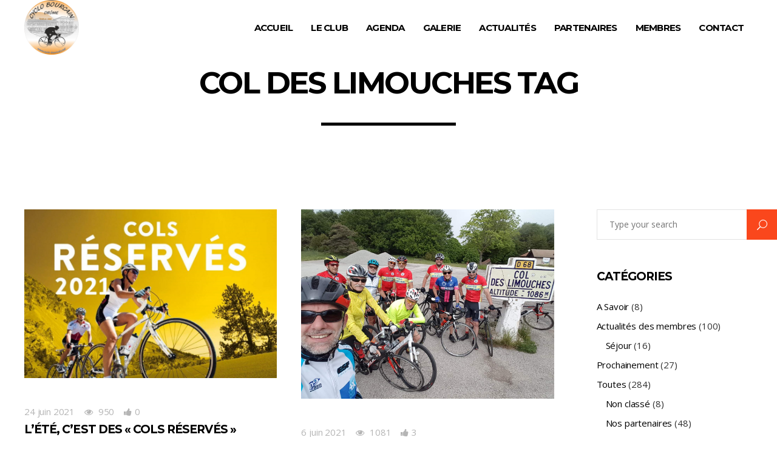

--- FILE ---
content_type: text/html; charset=UTF-8
request_url: https://www.cyclo-bourcain.net/tag/col-des-limouches/
body_size: 17971
content:
<!DOCTYPE html>
<html lang="fr-FR">
<head>
				
			<meta property="og:url" content="https://www.cyclo-bourcain.net/tag/col-des-limouches"/>
			<meta property="og:type" content="article"/>
			<meta property="og:title" content="Cyclo-Bourcain"/>
			<meta property="og:description" content="Fondé en 1980"/>
			<meta property="og:image" content="http://endurer.mikado-themes.com/wp-content/themes/endurer/assets/img/open_graph.jpg"/>
		
		
		<meta charset="UTF-8"/>
		<link rel="profile" href="http://gmpg.org/xfn/11"/>
		
					<meta name="viewport" content="width=device-width,initial-scale=1,user-scalable=yes">
		<title>Col des Limouches &#8211; Cyclo-Bourcain</title>
<meta name='robots' content='max-image-preview:large' />
<link rel='dns-prefetch' href='//fonts.googleapis.com' />
<link rel="alternate" type="application/rss+xml" title="Cyclo-Bourcain &raquo; Flux" href="https://www.cyclo-bourcain.net/feed/" />
<link rel="alternate" type="application/rss+xml" title="Cyclo-Bourcain &raquo; Flux des commentaires" href="https://www.cyclo-bourcain.net/comments/feed/" />
<link rel="alternate" type="text/calendar" title="Cyclo-Bourcain &raquo; Flux iCal" href="https://www.cyclo-bourcain.net/calendrier/?ical=1" />
<link rel="alternate" type="application/rss+xml" title="Cyclo-Bourcain &raquo; Flux de l’étiquette Col des Limouches" href="https://www.cyclo-bourcain.net/tag/col-des-limouches/feed/" />
<style id='wp-img-auto-sizes-contain-inline-css' type='text/css'>
img:is([sizes=auto i],[sizes^="auto," i]){contain-intrinsic-size:3000px 1500px}
/*# sourceURL=wp-img-auto-sizes-contain-inline-css */
</style>
<style id='wp-emoji-styles-inline-css' type='text/css'>

	img.wp-smiley, img.emoji {
		display: inline !important;
		border: none !important;
		box-shadow: none !important;
		height: 1em !important;
		width: 1em !important;
		margin: 0 0.07em !important;
		vertical-align: -0.1em !important;
		background: none !important;
		padding: 0 !important;
	}
/*# sourceURL=wp-emoji-styles-inline-css */
</style>
<link rel='stylesheet' id='wp-block-library-css' href='https://www.cyclo-bourcain.net/wp-includes/css/dist/block-library/style.min.css?ver=6.9' type='text/css' media='all' />
<style id='wp-block-image-inline-css' type='text/css'>
.wp-block-image>a,.wp-block-image>figure>a{display:inline-block}.wp-block-image img{box-sizing:border-box;height:auto;max-width:100%;vertical-align:bottom}@media not (prefers-reduced-motion){.wp-block-image img.hide{visibility:hidden}.wp-block-image img.show{animation:show-content-image .4s}}.wp-block-image[style*=border-radius] img,.wp-block-image[style*=border-radius]>a{border-radius:inherit}.wp-block-image.has-custom-border img{box-sizing:border-box}.wp-block-image.aligncenter{text-align:center}.wp-block-image.alignfull>a,.wp-block-image.alignwide>a{width:100%}.wp-block-image.alignfull img,.wp-block-image.alignwide img{height:auto;width:100%}.wp-block-image .aligncenter,.wp-block-image .alignleft,.wp-block-image .alignright,.wp-block-image.aligncenter,.wp-block-image.alignleft,.wp-block-image.alignright{display:table}.wp-block-image .aligncenter>figcaption,.wp-block-image .alignleft>figcaption,.wp-block-image .alignright>figcaption,.wp-block-image.aligncenter>figcaption,.wp-block-image.alignleft>figcaption,.wp-block-image.alignright>figcaption{caption-side:bottom;display:table-caption}.wp-block-image .alignleft{float:left;margin:.5em 1em .5em 0}.wp-block-image .alignright{float:right;margin:.5em 0 .5em 1em}.wp-block-image .aligncenter{margin-left:auto;margin-right:auto}.wp-block-image :where(figcaption){margin-bottom:1em;margin-top:.5em}.wp-block-image.is-style-circle-mask img{border-radius:9999px}@supports ((-webkit-mask-image:none) or (mask-image:none)) or (-webkit-mask-image:none){.wp-block-image.is-style-circle-mask img{border-radius:0;-webkit-mask-image:url('data:image/svg+xml;utf8,<svg viewBox="0 0 100 100" xmlns="http://www.w3.org/2000/svg"><circle cx="50" cy="50" r="50"/></svg>');mask-image:url('data:image/svg+xml;utf8,<svg viewBox="0 0 100 100" xmlns="http://www.w3.org/2000/svg"><circle cx="50" cy="50" r="50"/></svg>');mask-mode:alpha;-webkit-mask-position:center;mask-position:center;-webkit-mask-repeat:no-repeat;mask-repeat:no-repeat;-webkit-mask-size:contain;mask-size:contain}}:root :where(.wp-block-image.is-style-rounded img,.wp-block-image .is-style-rounded img){border-radius:9999px}.wp-block-image figure{margin:0}.wp-lightbox-container{display:flex;flex-direction:column;position:relative}.wp-lightbox-container img{cursor:zoom-in}.wp-lightbox-container img:hover+button{opacity:1}.wp-lightbox-container button{align-items:center;backdrop-filter:blur(16px) saturate(180%);background-color:#5a5a5a40;border:none;border-radius:4px;cursor:zoom-in;display:flex;height:20px;justify-content:center;opacity:0;padding:0;position:absolute;right:16px;text-align:center;top:16px;width:20px;z-index:100}@media not (prefers-reduced-motion){.wp-lightbox-container button{transition:opacity .2s ease}}.wp-lightbox-container button:focus-visible{outline:3px auto #5a5a5a40;outline:3px auto -webkit-focus-ring-color;outline-offset:3px}.wp-lightbox-container button:hover{cursor:pointer;opacity:1}.wp-lightbox-container button:focus{opacity:1}.wp-lightbox-container button:focus,.wp-lightbox-container button:hover,.wp-lightbox-container button:not(:hover):not(:active):not(.has-background){background-color:#5a5a5a40;border:none}.wp-lightbox-overlay{box-sizing:border-box;cursor:zoom-out;height:100vh;left:0;overflow:hidden;position:fixed;top:0;visibility:hidden;width:100%;z-index:100000}.wp-lightbox-overlay .close-button{align-items:center;cursor:pointer;display:flex;justify-content:center;min-height:40px;min-width:40px;padding:0;position:absolute;right:calc(env(safe-area-inset-right) + 16px);top:calc(env(safe-area-inset-top) + 16px);z-index:5000000}.wp-lightbox-overlay .close-button:focus,.wp-lightbox-overlay .close-button:hover,.wp-lightbox-overlay .close-button:not(:hover):not(:active):not(.has-background){background:none;border:none}.wp-lightbox-overlay .lightbox-image-container{height:var(--wp--lightbox-container-height);left:50%;overflow:hidden;position:absolute;top:50%;transform:translate(-50%,-50%);transform-origin:top left;width:var(--wp--lightbox-container-width);z-index:9999999999}.wp-lightbox-overlay .wp-block-image{align-items:center;box-sizing:border-box;display:flex;height:100%;justify-content:center;margin:0;position:relative;transform-origin:0 0;width:100%;z-index:3000000}.wp-lightbox-overlay .wp-block-image img{height:var(--wp--lightbox-image-height);min-height:var(--wp--lightbox-image-height);min-width:var(--wp--lightbox-image-width);width:var(--wp--lightbox-image-width)}.wp-lightbox-overlay .wp-block-image figcaption{display:none}.wp-lightbox-overlay button{background:none;border:none}.wp-lightbox-overlay .scrim{background-color:#fff;height:100%;opacity:.9;position:absolute;width:100%;z-index:2000000}.wp-lightbox-overlay.active{visibility:visible}@media not (prefers-reduced-motion){.wp-lightbox-overlay.active{animation:turn-on-visibility .25s both}.wp-lightbox-overlay.active img{animation:turn-on-visibility .35s both}.wp-lightbox-overlay.show-closing-animation:not(.active){animation:turn-off-visibility .35s both}.wp-lightbox-overlay.show-closing-animation:not(.active) img{animation:turn-off-visibility .25s both}.wp-lightbox-overlay.zoom.active{animation:none;opacity:1;visibility:visible}.wp-lightbox-overlay.zoom.active .lightbox-image-container{animation:lightbox-zoom-in .4s}.wp-lightbox-overlay.zoom.active .lightbox-image-container img{animation:none}.wp-lightbox-overlay.zoom.active .scrim{animation:turn-on-visibility .4s forwards}.wp-lightbox-overlay.zoom.show-closing-animation:not(.active){animation:none}.wp-lightbox-overlay.zoom.show-closing-animation:not(.active) .lightbox-image-container{animation:lightbox-zoom-out .4s}.wp-lightbox-overlay.zoom.show-closing-animation:not(.active) .lightbox-image-container img{animation:none}.wp-lightbox-overlay.zoom.show-closing-animation:not(.active) .scrim{animation:turn-off-visibility .4s forwards}}@keyframes show-content-image{0%{visibility:hidden}99%{visibility:hidden}to{visibility:visible}}@keyframes turn-on-visibility{0%{opacity:0}to{opacity:1}}@keyframes turn-off-visibility{0%{opacity:1;visibility:visible}99%{opacity:0;visibility:visible}to{opacity:0;visibility:hidden}}@keyframes lightbox-zoom-in{0%{transform:translate(calc((-100vw + var(--wp--lightbox-scrollbar-width))/2 + var(--wp--lightbox-initial-left-position)),calc(-50vh + var(--wp--lightbox-initial-top-position))) scale(var(--wp--lightbox-scale))}to{transform:translate(-50%,-50%) scale(1)}}@keyframes lightbox-zoom-out{0%{transform:translate(-50%,-50%) scale(1);visibility:visible}99%{visibility:visible}to{transform:translate(calc((-100vw + var(--wp--lightbox-scrollbar-width))/2 + var(--wp--lightbox-initial-left-position)),calc(-50vh + var(--wp--lightbox-initial-top-position))) scale(var(--wp--lightbox-scale));visibility:hidden}}
/*# sourceURL=https://www.cyclo-bourcain.net/wp-includes/blocks/image/style.min.css */
</style>
<style id='global-styles-inline-css' type='text/css'>
:root{--wp--preset--aspect-ratio--square: 1;--wp--preset--aspect-ratio--4-3: 4/3;--wp--preset--aspect-ratio--3-4: 3/4;--wp--preset--aspect-ratio--3-2: 3/2;--wp--preset--aspect-ratio--2-3: 2/3;--wp--preset--aspect-ratio--16-9: 16/9;--wp--preset--aspect-ratio--9-16: 9/16;--wp--preset--color--black: #000000;--wp--preset--color--cyan-bluish-gray: #abb8c3;--wp--preset--color--white: #ffffff;--wp--preset--color--pale-pink: #f78da7;--wp--preset--color--vivid-red: #cf2e2e;--wp--preset--color--luminous-vivid-orange: #ff6900;--wp--preset--color--luminous-vivid-amber: #fcb900;--wp--preset--color--light-green-cyan: #7bdcb5;--wp--preset--color--vivid-green-cyan: #00d084;--wp--preset--color--pale-cyan-blue: #8ed1fc;--wp--preset--color--vivid-cyan-blue: #0693e3;--wp--preset--color--vivid-purple: #9b51e0;--wp--preset--gradient--vivid-cyan-blue-to-vivid-purple: linear-gradient(135deg,rgb(6,147,227) 0%,rgb(155,81,224) 100%);--wp--preset--gradient--light-green-cyan-to-vivid-green-cyan: linear-gradient(135deg,rgb(122,220,180) 0%,rgb(0,208,130) 100%);--wp--preset--gradient--luminous-vivid-amber-to-luminous-vivid-orange: linear-gradient(135deg,rgb(252,185,0) 0%,rgb(255,105,0) 100%);--wp--preset--gradient--luminous-vivid-orange-to-vivid-red: linear-gradient(135deg,rgb(255,105,0) 0%,rgb(207,46,46) 100%);--wp--preset--gradient--very-light-gray-to-cyan-bluish-gray: linear-gradient(135deg,rgb(238,238,238) 0%,rgb(169,184,195) 100%);--wp--preset--gradient--cool-to-warm-spectrum: linear-gradient(135deg,rgb(74,234,220) 0%,rgb(151,120,209) 20%,rgb(207,42,186) 40%,rgb(238,44,130) 60%,rgb(251,105,98) 80%,rgb(254,248,76) 100%);--wp--preset--gradient--blush-light-purple: linear-gradient(135deg,rgb(255,206,236) 0%,rgb(152,150,240) 100%);--wp--preset--gradient--blush-bordeaux: linear-gradient(135deg,rgb(254,205,165) 0%,rgb(254,45,45) 50%,rgb(107,0,62) 100%);--wp--preset--gradient--luminous-dusk: linear-gradient(135deg,rgb(255,203,112) 0%,rgb(199,81,192) 50%,rgb(65,88,208) 100%);--wp--preset--gradient--pale-ocean: linear-gradient(135deg,rgb(255,245,203) 0%,rgb(182,227,212) 50%,rgb(51,167,181) 100%);--wp--preset--gradient--electric-grass: linear-gradient(135deg,rgb(202,248,128) 0%,rgb(113,206,126) 100%);--wp--preset--gradient--midnight: linear-gradient(135deg,rgb(2,3,129) 0%,rgb(40,116,252) 100%);--wp--preset--font-size--small: 13px;--wp--preset--font-size--medium: 20px;--wp--preset--font-size--large: 36px;--wp--preset--font-size--x-large: 42px;--wp--preset--spacing--20: 0.44rem;--wp--preset--spacing--30: 0.67rem;--wp--preset--spacing--40: 1rem;--wp--preset--spacing--50: 1.5rem;--wp--preset--spacing--60: 2.25rem;--wp--preset--spacing--70: 3.38rem;--wp--preset--spacing--80: 5.06rem;--wp--preset--shadow--natural: 6px 6px 9px rgba(0, 0, 0, 0.2);--wp--preset--shadow--deep: 12px 12px 50px rgba(0, 0, 0, 0.4);--wp--preset--shadow--sharp: 6px 6px 0px rgba(0, 0, 0, 0.2);--wp--preset--shadow--outlined: 6px 6px 0px -3px rgb(255, 255, 255), 6px 6px rgb(0, 0, 0);--wp--preset--shadow--crisp: 6px 6px 0px rgb(0, 0, 0);}:where(.is-layout-flex){gap: 0.5em;}:where(.is-layout-grid){gap: 0.5em;}body .is-layout-flex{display: flex;}.is-layout-flex{flex-wrap: wrap;align-items: center;}.is-layout-flex > :is(*, div){margin: 0;}body .is-layout-grid{display: grid;}.is-layout-grid > :is(*, div){margin: 0;}:where(.wp-block-columns.is-layout-flex){gap: 2em;}:where(.wp-block-columns.is-layout-grid){gap: 2em;}:where(.wp-block-post-template.is-layout-flex){gap: 1.25em;}:where(.wp-block-post-template.is-layout-grid){gap: 1.25em;}.has-black-color{color: var(--wp--preset--color--black) !important;}.has-cyan-bluish-gray-color{color: var(--wp--preset--color--cyan-bluish-gray) !important;}.has-white-color{color: var(--wp--preset--color--white) !important;}.has-pale-pink-color{color: var(--wp--preset--color--pale-pink) !important;}.has-vivid-red-color{color: var(--wp--preset--color--vivid-red) !important;}.has-luminous-vivid-orange-color{color: var(--wp--preset--color--luminous-vivid-orange) !important;}.has-luminous-vivid-amber-color{color: var(--wp--preset--color--luminous-vivid-amber) !important;}.has-light-green-cyan-color{color: var(--wp--preset--color--light-green-cyan) !important;}.has-vivid-green-cyan-color{color: var(--wp--preset--color--vivid-green-cyan) !important;}.has-pale-cyan-blue-color{color: var(--wp--preset--color--pale-cyan-blue) !important;}.has-vivid-cyan-blue-color{color: var(--wp--preset--color--vivid-cyan-blue) !important;}.has-vivid-purple-color{color: var(--wp--preset--color--vivid-purple) !important;}.has-black-background-color{background-color: var(--wp--preset--color--black) !important;}.has-cyan-bluish-gray-background-color{background-color: var(--wp--preset--color--cyan-bluish-gray) !important;}.has-white-background-color{background-color: var(--wp--preset--color--white) !important;}.has-pale-pink-background-color{background-color: var(--wp--preset--color--pale-pink) !important;}.has-vivid-red-background-color{background-color: var(--wp--preset--color--vivid-red) !important;}.has-luminous-vivid-orange-background-color{background-color: var(--wp--preset--color--luminous-vivid-orange) !important;}.has-luminous-vivid-amber-background-color{background-color: var(--wp--preset--color--luminous-vivid-amber) !important;}.has-light-green-cyan-background-color{background-color: var(--wp--preset--color--light-green-cyan) !important;}.has-vivid-green-cyan-background-color{background-color: var(--wp--preset--color--vivid-green-cyan) !important;}.has-pale-cyan-blue-background-color{background-color: var(--wp--preset--color--pale-cyan-blue) !important;}.has-vivid-cyan-blue-background-color{background-color: var(--wp--preset--color--vivid-cyan-blue) !important;}.has-vivid-purple-background-color{background-color: var(--wp--preset--color--vivid-purple) !important;}.has-black-border-color{border-color: var(--wp--preset--color--black) !important;}.has-cyan-bluish-gray-border-color{border-color: var(--wp--preset--color--cyan-bluish-gray) !important;}.has-white-border-color{border-color: var(--wp--preset--color--white) !important;}.has-pale-pink-border-color{border-color: var(--wp--preset--color--pale-pink) !important;}.has-vivid-red-border-color{border-color: var(--wp--preset--color--vivid-red) !important;}.has-luminous-vivid-orange-border-color{border-color: var(--wp--preset--color--luminous-vivid-orange) !important;}.has-luminous-vivid-amber-border-color{border-color: var(--wp--preset--color--luminous-vivid-amber) !important;}.has-light-green-cyan-border-color{border-color: var(--wp--preset--color--light-green-cyan) !important;}.has-vivid-green-cyan-border-color{border-color: var(--wp--preset--color--vivid-green-cyan) !important;}.has-pale-cyan-blue-border-color{border-color: var(--wp--preset--color--pale-cyan-blue) !important;}.has-vivid-cyan-blue-border-color{border-color: var(--wp--preset--color--vivid-cyan-blue) !important;}.has-vivid-purple-border-color{border-color: var(--wp--preset--color--vivid-purple) !important;}.has-vivid-cyan-blue-to-vivid-purple-gradient-background{background: var(--wp--preset--gradient--vivid-cyan-blue-to-vivid-purple) !important;}.has-light-green-cyan-to-vivid-green-cyan-gradient-background{background: var(--wp--preset--gradient--light-green-cyan-to-vivid-green-cyan) !important;}.has-luminous-vivid-amber-to-luminous-vivid-orange-gradient-background{background: var(--wp--preset--gradient--luminous-vivid-amber-to-luminous-vivid-orange) !important;}.has-luminous-vivid-orange-to-vivid-red-gradient-background{background: var(--wp--preset--gradient--luminous-vivid-orange-to-vivid-red) !important;}.has-very-light-gray-to-cyan-bluish-gray-gradient-background{background: var(--wp--preset--gradient--very-light-gray-to-cyan-bluish-gray) !important;}.has-cool-to-warm-spectrum-gradient-background{background: var(--wp--preset--gradient--cool-to-warm-spectrum) !important;}.has-blush-light-purple-gradient-background{background: var(--wp--preset--gradient--blush-light-purple) !important;}.has-blush-bordeaux-gradient-background{background: var(--wp--preset--gradient--blush-bordeaux) !important;}.has-luminous-dusk-gradient-background{background: var(--wp--preset--gradient--luminous-dusk) !important;}.has-pale-ocean-gradient-background{background: var(--wp--preset--gradient--pale-ocean) !important;}.has-electric-grass-gradient-background{background: var(--wp--preset--gradient--electric-grass) !important;}.has-midnight-gradient-background{background: var(--wp--preset--gradient--midnight) !important;}.has-small-font-size{font-size: var(--wp--preset--font-size--small) !important;}.has-medium-font-size{font-size: var(--wp--preset--font-size--medium) !important;}.has-large-font-size{font-size: var(--wp--preset--font-size--large) !important;}.has-x-large-font-size{font-size: var(--wp--preset--font-size--x-large) !important;}
/*# sourceURL=global-styles-inline-css */
</style>

<style id='classic-theme-styles-inline-css' type='text/css'>
/*! This file is auto-generated */
.wp-block-button__link{color:#fff;background-color:#32373c;border-radius:9999px;box-shadow:none;text-decoration:none;padding:calc(.667em + 2px) calc(1.333em + 2px);font-size:1.125em}.wp-block-file__button{background:#32373c;color:#fff;text-decoration:none}
/*# sourceURL=/wp-includes/css/classic-themes.min.css */
</style>
<link rel='stylesheet' id='contact-form-7-css' href='https://www.cyclo-bourcain.net/wp-content/plugins/contact-form-7/includes/css/styles.css?ver=6.1.4' type='text/css' media='all' />
<link rel='stylesheet' id='endurer-mikado-default-style-css' href='https://www.cyclo-bourcain.net/wp-content/themes/endurer/style.css?ver=6.9' type='text/css' media='all' />
<link rel='stylesheet' id='endurer-mikado-modules-css' href='https://www.cyclo-bourcain.net/wp-content/themes/endurer/assets/css/modules.min.css?ver=6.9' type='text/css' media='all' />
<link rel='stylesheet' id='endurer-mikado-font_awesome-css' href='https://www.cyclo-bourcain.net/wp-content/themes/endurer/assets/css/font-awesome/css/font-awesome.min.css?ver=6.9' type='text/css' media='all' />
<link rel='stylesheet' id='endurer-mikado-font_elegant-css' href='https://www.cyclo-bourcain.net/wp-content/themes/endurer/assets/css/elegant-icons/style.min.css?ver=6.9' type='text/css' media='all' />
<link rel='stylesheet' id='endurer-mikado-ion_icons-css' href='https://www.cyclo-bourcain.net/wp-content/themes/endurer/assets/css/ion-icons/css/ionicons.min.css?ver=6.9' type='text/css' media='all' />
<link rel='stylesheet' id='endurer-mikado-linea_icons-css' href='https://www.cyclo-bourcain.net/wp-content/themes/endurer/assets/css/linea-icons/style.css?ver=6.9' type='text/css' media='all' />
<link rel='stylesheet' id='endurer-mikado-linear_icons-css' href='https://www.cyclo-bourcain.net/wp-content/themes/endurer/assets/css/linear-icons/style.css?ver=6.9' type='text/css' media='all' />
<link rel='stylesheet' id='endurer-mikado-simple_line_icons-css' href='https://www.cyclo-bourcain.net/wp-content/themes/endurer/assets/css/simple-line-icons/simple-line-icons.css?ver=6.9' type='text/css' media='all' />
<link rel='stylesheet' id='endurer-mikado-dripicons-css' href='https://www.cyclo-bourcain.net/wp-content/themes/endurer/assets/css/dripicons/dripicons.css?ver=6.9' type='text/css' media='all' />
<link rel='stylesheet' id='mediaelement-css' href='https://www.cyclo-bourcain.net/wp-includes/js/mediaelement/mediaelementplayer-legacy.min.css?ver=4.2.17' type='text/css' media='all' />
<link rel='stylesheet' id='wp-mediaelement-css' href='https://www.cyclo-bourcain.net/wp-includes/js/mediaelement/wp-mediaelement.min.css?ver=6.9' type='text/css' media='all' />
<link rel='stylesheet' id='endurer-mikado-style-dynamic-css' href='https://www.cyclo-bourcain.net/wp-content/themes/endurer/assets/css/style_dynamic.css?ver=1741774629' type='text/css' media='all' />
<link rel='stylesheet' id='endurer-mikado-modules-responsive-css' href='https://www.cyclo-bourcain.net/wp-content/themes/endurer/assets/css/modules-responsive.min.css?ver=6.9' type='text/css' media='all' />
<link rel='stylesheet' id='endurer-mikado-style-dynamic-responsive-css' href='https://www.cyclo-bourcain.net/wp-content/themes/endurer/assets/css/style_dynamic_responsive.css?ver=1741774629' type='text/css' media='all' />
<link rel='stylesheet' id='endurer-mikado-google-fonts-css' href='https://fonts.googleapis.com/css?family=Open+Sans%3A300%2C300italic%2C400%2C400italic%2C700%7CMontserrat%3A300%2C300italic%2C400%2C400italic%2C700&#038;subset=latin-ext&#038;ver=1.0.0' type='text/css' media='all' />
<script type="text/javascript" src="https://www.cyclo-bourcain.net/wp-includes/js/jquery/jquery.min.js?ver=3.7.1" id="jquery-core-js"></script>
<script type="text/javascript" src="https://www.cyclo-bourcain.net/wp-includes/js/jquery/jquery-migrate.min.js?ver=3.4.1" id="jquery-migrate-js"></script>
<script></script><link rel="https://api.w.org/" href="https://www.cyclo-bourcain.net/wp-json/" /><link rel="alternate" title="JSON" type="application/json" href="https://www.cyclo-bourcain.net/wp-json/wp/v2/tags/354" /><link rel="EditURI" type="application/rsd+xml" title="RSD" href="https://www.cyclo-bourcain.net/xmlrpc.php?rsd" />
<meta name="generator" content="WordPress 6.9" />
<meta name="tec-api-version" content="v1"><meta name="tec-api-origin" content="https://www.cyclo-bourcain.net"><link rel="alternate" href="https://www.cyclo-bourcain.net/wp-json/tribe/events/v1/events/?tags=col-des-limouches" /><meta name="generator" content="Powered by WPBakery Page Builder - drag and drop page builder for WordPress."/>
<meta name="generator" content="Powered by Slider Revolution 6.7.38 - responsive, Mobile-Friendly Slider Plugin for WordPress with comfortable drag and drop interface." />
<link rel="icon" href="https://www.cyclo-bourcain.net/wp-content/uploads/2018/11/cropped-logo-cyclo-bourcain-32x32.png" sizes="32x32" />
<link rel="icon" href="https://www.cyclo-bourcain.net/wp-content/uploads/2018/11/cropped-logo-cyclo-bourcain-192x192.png" sizes="192x192" />
<link rel="apple-touch-icon" href="https://www.cyclo-bourcain.net/wp-content/uploads/2018/11/cropped-logo-cyclo-bourcain-180x180.png" />
<meta name="msapplication-TileImage" content="https://www.cyclo-bourcain.net/wp-content/uploads/2018/11/cropped-logo-cyclo-bourcain-270x270.png" />
<script>function setREVStartSize(e){
			//window.requestAnimationFrame(function() {
				window.RSIW = window.RSIW===undefined ? window.innerWidth : window.RSIW;
				window.RSIH = window.RSIH===undefined ? window.innerHeight : window.RSIH;
				try {
					var pw = document.getElementById(e.c).parentNode.offsetWidth,
						newh;
					pw = pw===0 || isNaN(pw) || (e.l=="fullwidth" || e.layout=="fullwidth") ? window.RSIW : pw;
					e.tabw = e.tabw===undefined ? 0 : parseInt(e.tabw);
					e.thumbw = e.thumbw===undefined ? 0 : parseInt(e.thumbw);
					e.tabh = e.tabh===undefined ? 0 : parseInt(e.tabh);
					e.thumbh = e.thumbh===undefined ? 0 : parseInt(e.thumbh);
					e.tabhide = e.tabhide===undefined ? 0 : parseInt(e.tabhide);
					e.thumbhide = e.thumbhide===undefined ? 0 : parseInt(e.thumbhide);
					e.mh = e.mh===undefined || e.mh=="" || e.mh==="auto" ? 0 : parseInt(e.mh,0);
					if(e.layout==="fullscreen" || e.l==="fullscreen")
						newh = Math.max(e.mh,window.RSIH);
					else{
						e.gw = Array.isArray(e.gw) ? e.gw : [e.gw];
						for (var i in e.rl) if (e.gw[i]===undefined || e.gw[i]===0) e.gw[i] = e.gw[i-1];
						e.gh = e.el===undefined || e.el==="" || (Array.isArray(e.el) && e.el.length==0)? e.gh : e.el;
						e.gh = Array.isArray(e.gh) ? e.gh : [e.gh];
						for (var i in e.rl) if (e.gh[i]===undefined || e.gh[i]===0) e.gh[i] = e.gh[i-1];
											
						var nl = new Array(e.rl.length),
							ix = 0,
							sl;
						e.tabw = e.tabhide>=pw ? 0 : e.tabw;
						e.thumbw = e.thumbhide>=pw ? 0 : e.thumbw;
						e.tabh = e.tabhide>=pw ? 0 : e.tabh;
						e.thumbh = e.thumbhide>=pw ? 0 : e.thumbh;
						for (var i in e.rl) nl[i] = e.rl[i]<window.RSIW ? 0 : e.rl[i];
						sl = nl[0];
						for (var i in nl) if (sl>nl[i] && nl[i]>0) { sl = nl[i]; ix=i;}
						var m = pw>(e.gw[ix]+e.tabw+e.thumbw) ? 1 : (pw-(e.tabw+e.thumbw)) / (e.gw[ix]);
						newh =  (e.gh[ix] * m) + (e.tabh + e.thumbh);
					}
					var el = document.getElementById(e.c);
					if (el!==null && el) el.style.height = newh+"px";
					el = document.getElementById(e.c+"_wrapper");
					if (el!==null && el) {
						el.style.height = newh+"px";
						el.style.display = "block";
					}
				} catch(e){
					console.log("Failure at Presize of Slider:" + e)
				}
			//});
		  };</script>
		<style type="text/css" id="wp-custom-css">
			.mkdf-footer-bottom-inner a:hover {
	color: #fe5000 !important;
}

.mkdf-post-info-bottom-print {
	margin-top: 16px;
}

.mkdf-post-info-bottom-print ul {
	
}

.mkdf-post-info-bottom-print li {
	display: inline-block;
	margin-right: 24px;
}

@media print {
	.mkdf-page-header,
	.mkdf-page-footer,
	.mkdf-sidebar,
	.mkdf-related-posts-holder,
	.cookies-bar {
		display: none;
	}
}
		</style>
		<noscript><style> .wpb_animate_when_almost_visible { opacity: 1; }</style></noscript><link rel='stylesheet' id='rs-plugin-settings-css' href='//www.cyclo-bourcain.net/wp-content/plugins/revslider/sr6/assets/css/rs6.css?ver=6.7.38' type='text/css' media='all' />
<style id='rs-plugin-settings-inline-css' type='text/css'>
#rs-demo-id {}
/*# sourceURL=rs-plugin-settings-inline-css */
</style>
</head>
<body class="archive tag tag-col-des-limouches tag-354 wp-theme-endurer wp-child-theme-endurer-child endurer-core-1.1.2 tribe-no-js endurer child-child-ver-1.0.0 endurer-ver-1.6 mkdf-grid-1300 mkdf-empty-google-api mkdf-dark-header mkdf-sticky-header-on-scroll-down-up mkdf-dropdown-animate-height mkdf-header-standard mkdf-menu-area-shadow-disable mkdf-menu-area-in-grid-shadow-disable mkdf-menu-area-border-disable mkdf-menu-area-in-grid-border-disable mkdf-logo-area-border-disable mkdf-default-mobile-header mkdf-sticky-up-mobile-header wpb-js-composer js-comp-ver-8.7.2 vc_responsive" itemscope itemtype="http://schema.org/WebPage">
	
    <div class="mkdf-wrapper">
        <div class="mkdf-wrapper-inner">
            
<header class="mkdf-page-header">
		
				
	<div class="mkdf-menu-area mkdf-menu-right">
				
						
			<div class="mkdf-vertical-align-containers">
				<div class="mkdf-position-left"><!--
				 --><div class="mkdf-position-left-inner">
						

<div class="mkdf-logo-wrapper">
    <a itemprop="url" href="https://www.cyclo-bourcain.net/" style="height: 200px;">
        <img itemprop="image" class="mkdf-normal-logo" src="https://www.cyclo-bourcain.net/wp-content/uploads/2019/03/logo-cyclo-bourcain-400px.png" width="400" height="400"  alt="logo"/>
        <img itemprop="image" class="mkdf-dark-logo" src="https://www.cyclo-bourcain.net/wp-content/uploads/2019/03/logo-cyclo-bourcain-400px.png" width="400" height="400"  alt="dark logo"/>        <img itemprop="image" class="mkdf-light-logo" src="https://www.cyclo-bourcain.net/wp-content/uploads/2019/03/logo-cyclo-bourcain-400px.png" width="400" height="400"  alt="light logo"/>    </a>
</div>

											</div>
				</div>
								<div class="mkdf-position-right"><!--
				 --><div class="mkdf-position-right-inner">
													
<nav class="mkdf-main-menu mkdf-drop-down mkdf-default-nav">
    <ul id="menu-menu-2" class="clearfix"><li id="nav-menu-item-6319" class="menu-item menu-item-type-post_type menu-item-object-page menu-item-home  narrow"><a href="https://www.cyclo-bourcain.net/" class=""><span class="item_outer"><span class="item_text">Accueil</span></span></a></li>
<li id="nav-menu-item-4078" class="menu-item menu-item-type-custom menu-item-object-custom menu-item-has-children  has_sub narrow"><a href="#" class=""><span class="item_outer"><span class="item_text">Le club</span><i class="mkdf-menu-arrow fa fa-angle-down"></i></span></a>
<div class="second"><div class="inner"><ul>
	<li id="nav-menu-item-3925" class="menu-item menu-item-type-post_type menu-item-object-page "><a href="https://www.cyclo-bourcain.net/presentation/" class=""><span class="item_outer"><span class="item_text">Présentation</span></span></a></li>
	<li id="nav-menu-item-4795" class="menu-item menu-item-type-post_type menu-item-object-page "><a href="https://www.cyclo-bourcain.net/randonnee-des-violettes/" class=""><span class="item_outer"><span class="item_text">Randonnée des violettes</span></span></a></li>
	<li id="nav-menu-item-5865" class="menu-item menu-item-type-post_type menu-item-object-page "><a href="https://www.cyclo-bourcain.net/sorties/" class=""><span class="item_outer"><span class="item_text">Nos sorties</span></span></a></li>
	<li id="nav-menu-item-3930" class="menu-item menu-item-type-post_type menu-item-object-page "><a href="https://www.cyclo-bourcain.net/securite/" class=""><span class="item_outer"><span class="item_text">Sécurité</span></span></a></li>
	<li id="nav-menu-item-3926" class="menu-item menu-item-type-post_type menu-item-object-page "><a href="https://www.cyclo-bourcain.net/documents/" class=""><span class="item_outer"><span class="item_text">Documents</span></span></a></li>
	<li id="nav-menu-item-4174" class="menu-item menu-item-type-post_type menu-item-object-page "><a href="https://www.cyclo-bourcain.net/les-tenues/" class=""><span class="item_outer"><span class="item_text">Tenues</span></span></a></li>
</ul></div></div>
</li>
<li id="nav-menu-item-4608" class="menu-item menu-item-type-post_type menu-item-object-page  narrow"><a href="https://www.cyclo-bourcain.net/agenda/" class=""><span class="item_outer"><span class="item_text">Agenda</span></span></a></li>
<li id="nav-menu-item-3931" class="menu-item menu-item-type-post_type menu-item-object-page  narrow"><a href="https://www.cyclo-bourcain.net/galerie/" class=""><span class="item_outer"><span class="item_text">Galerie</span></span></a></li>
<li id="nav-menu-item-3932" class="menu-item menu-item-type-post_type menu-item-object-page current_page_parent  narrow"><a href="https://www.cyclo-bourcain.net/actualites/" class=""><span class="item_outer"><span class="item_text">Actualités</span></span></a></li>
<li id="nav-menu-item-3933" class="menu-item menu-item-type-post_type menu-item-object-page  narrow"><a href="https://www.cyclo-bourcain.net/partenaires/" class=""><span class="item_outer"><span class="item_text">Partenaires</span></span></a></li>
<li id="nav-menu-item-3934" class="menu-item menu-item-type-post_type menu-item-object-page  narrow"><a href="https://www.cyclo-bourcain.net/membres/" class=""><span class="item_outer"><span class="item_text">Membres</span></span></a></li>
<li id="nav-menu-item-4198" class="menu-item menu-item-type-post_type menu-item-object-page  narrow"><a href="https://www.cyclo-bourcain.net/contact/" class=""><span class="item_outer"><span class="item_text">Contact</span></span></a></li>
</ul></nav>

																	</div>
				</div>
			</div>
			
			</div>
			
		
	
<div class="mkdf-sticky-header">
        <div class="mkdf-sticky-holder mkdf-menu-right">
                    <div class="mkdf-vertical-align-containers">
                <div class="mkdf-position-left"><!--
                 --><div class="mkdf-position-left-inner">
                        

<div class="mkdf-logo-wrapper">
    <a itemprop="url" href="https://www.cyclo-bourcain.net/" style="height: 200px;">
        <img itemprop="image" class="mkdf-normal-logo" src="https://www.cyclo-bourcain.net/wp-content/uploads/2019/03/logo-cyclo-bourcain-400px.png" width="400" height="400"  alt="logo"/>
        <img itemprop="image" class="mkdf-dark-logo" src="https://www.cyclo-bourcain.net/wp-content/uploads/2019/03/logo-cyclo-bourcain-400px.png" width="400" height="400"  alt="dark logo"/>        <img itemprop="image" class="mkdf-light-logo" src="https://www.cyclo-bourcain.net/wp-content/uploads/2019/03/logo-cyclo-bourcain-400px.png" width="400" height="400"  alt="light logo"/>    </a>
</div>

                                            </div>
                </div>
                                <div class="mkdf-position-right"><!--
                 --><div class="mkdf-position-right-inner">
                                                    
<nav class="mkdf-main-menu mkdf-drop-down mkdf-sticky-nav">
    <ul id="menu-menu-3" class="clearfix"><li id="sticky-nav-menu-item-6319" class="menu-item menu-item-type-post_type menu-item-object-page menu-item-home  narrow"><a href="https://www.cyclo-bourcain.net/" class=""><span class="item_outer"><span class="item_text">Accueil</span><span class="plus"></span></span></a></li>
<li id="sticky-nav-menu-item-4078" class="menu-item menu-item-type-custom menu-item-object-custom menu-item-has-children  has_sub narrow"><a href="#" class=""><span class="item_outer"><span class="item_text">Le club</span><span class="plus"></span><i class="mkdf-menu-arrow fa fa-angle-down"></i></span></a>
<div class="second"><div class="inner"><ul>
	<li id="sticky-nav-menu-item-3925" class="menu-item menu-item-type-post_type menu-item-object-page "><a href="https://www.cyclo-bourcain.net/presentation/" class=""><span class="item_outer"><span class="item_text">Présentation</span><span class="plus"></span></span></a></li>
	<li id="sticky-nav-menu-item-4795" class="menu-item menu-item-type-post_type menu-item-object-page "><a href="https://www.cyclo-bourcain.net/randonnee-des-violettes/" class=""><span class="item_outer"><span class="item_text">Randonnée des violettes</span><span class="plus"></span></span></a></li>
	<li id="sticky-nav-menu-item-5865" class="menu-item menu-item-type-post_type menu-item-object-page "><a href="https://www.cyclo-bourcain.net/sorties/" class=""><span class="item_outer"><span class="item_text">Nos sorties</span><span class="plus"></span></span></a></li>
	<li id="sticky-nav-menu-item-3930" class="menu-item menu-item-type-post_type menu-item-object-page "><a href="https://www.cyclo-bourcain.net/securite/" class=""><span class="item_outer"><span class="item_text">Sécurité</span><span class="plus"></span></span></a></li>
	<li id="sticky-nav-menu-item-3926" class="menu-item menu-item-type-post_type menu-item-object-page "><a href="https://www.cyclo-bourcain.net/documents/" class=""><span class="item_outer"><span class="item_text">Documents</span><span class="plus"></span></span></a></li>
	<li id="sticky-nav-menu-item-4174" class="menu-item menu-item-type-post_type menu-item-object-page "><a href="https://www.cyclo-bourcain.net/les-tenues/" class=""><span class="item_outer"><span class="item_text">Tenues</span><span class="plus"></span></span></a></li>
</ul></div></div>
</li>
<li id="sticky-nav-menu-item-4608" class="menu-item menu-item-type-post_type menu-item-object-page  narrow"><a href="https://www.cyclo-bourcain.net/agenda/" class=""><span class="item_outer"><span class="item_text">Agenda</span><span class="plus"></span></span></a></li>
<li id="sticky-nav-menu-item-3931" class="menu-item menu-item-type-post_type menu-item-object-page  narrow"><a href="https://www.cyclo-bourcain.net/galerie/" class=""><span class="item_outer"><span class="item_text">Galerie</span><span class="plus"></span></span></a></li>
<li id="sticky-nav-menu-item-3932" class="menu-item menu-item-type-post_type menu-item-object-page current_page_parent  narrow"><a href="https://www.cyclo-bourcain.net/actualites/" class=""><span class="item_outer"><span class="item_text">Actualités</span><span class="plus"></span></span></a></li>
<li id="sticky-nav-menu-item-3933" class="menu-item menu-item-type-post_type menu-item-object-page  narrow"><a href="https://www.cyclo-bourcain.net/partenaires/" class=""><span class="item_outer"><span class="item_text">Partenaires</span><span class="plus"></span></span></a></li>
<li id="sticky-nav-menu-item-3934" class="menu-item menu-item-type-post_type menu-item-object-page  narrow"><a href="https://www.cyclo-bourcain.net/membres/" class=""><span class="item_outer"><span class="item_text">Membres</span><span class="plus"></span></span></a></li>
<li id="sticky-nav-menu-item-4198" class="menu-item menu-item-type-post_type menu-item-object-page  narrow"><a href="https://www.cyclo-bourcain.net/contact/" class=""><span class="item_outer"><span class="item_text">Contact</span><span class="plus"></span></span></a></li>
</ul></nav>

                                                                    </div>
                </div>
            </div>
                </div>
	</div>

	
	</header>


<header class="mkdf-mobile-header">
		
	<div class="mkdf-mobile-header-inner">
		<div class="mkdf-mobile-header-holder">
			<div class="mkdf-grid">
				<div class="mkdf-vertical-align-containers">
					<div class="mkdf-vertical-align-containers">
													<div class="mkdf-mobile-menu-opener mkdf-mobile-menu-opener-icon-pack">
								<a href="javascript:void(0)">
									<span class="mkdf-mobile-menu-icon">
										<span aria-hidden="true" class="mkdf-icon-font-elegant icon_menu "></span>									</span>
																	</a>
							</div>
												<div class="mkdf-position-center"><!--
						 --><div class="mkdf-position-center-inner">
								

<div class="mkdf-mobile-logo-wrapper">
    <a itemprop="url" href="https://www.cyclo-bourcain.net/" style="height: 50px">
        <img itemprop="image" src="https://www.cyclo-bourcain.net/wp-content/uploads/2019/08/logo-cyclo-bourcain-mobile.png" width="100" height="100"  alt="Mobile Logo"/>
    </a>
</div>

							</div>
						</div>
						<div class="mkdf-position-right"><!--
						 --><div class="mkdf-position-right-inner">
															</div>
						</div>
					</div>
				</div>
			</div>
		</div>
			<nav class="mkdf-mobile-nav" role="navigation" aria-label="Mobile Menu">
    <div class="mkdf-grid">
	    <ul id="menu-menu-4" class=""><li id="mobile-menu-item-6319" class="menu-item menu-item-type-post_type menu-item-object-page menu-item-home "><a href="https://www.cyclo-bourcain.net/" class=""><span>Accueil</span></a></li>
<li id="mobile-menu-item-4078" class="menu-item menu-item-type-custom menu-item-object-custom menu-item-has-children  has_sub"><a href="#" class=" mkdf-mobile-no-link"><span>Le club</span></a><span class="mobile_arrow"><i class="mkdf-sub-arrow fa fa-angle-right"></i><i class="fa fa-angle-down"></i></span>
<ul class="sub_menu">
	<li id="mobile-menu-item-3925" class="menu-item menu-item-type-post_type menu-item-object-page "><a href="https://www.cyclo-bourcain.net/presentation/" class=""><span>Présentation</span></a></li>
	<li id="mobile-menu-item-4795" class="menu-item menu-item-type-post_type menu-item-object-page "><a href="https://www.cyclo-bourcain.net/randonnee-des-violettes/" class=""><span>Randonnée des violettes</span></a></li>
	<li id="mobile-menu-item-5865" class="menu-item menu-item-type-post_type menu-item-object-page "><a href="https://www.cyclo-bourcain.net/sorties/" class=""><span>Nos sorties</span></a></li>
	<li id="mobile-menu-item-3930" class="menu-item menu-item-type-post_type menu-item-object-page "><a href="https://www.cyclo-bourcain.net/securite/" class=""><span>Sécurité</span></a></li>
	<li id="mobile-menu-item-3926" class="menu-item menu-item-type-post_type menu-item-object-page "><a href="https://www.cyclo-bourcain.net/documents/" class=""><span>Documents</span></a></li>
	<li id="mobile-menu-item-4174" class="menu-item menu-item-type-post_type menu-item-object-page "><a href="https://www.cyclo-bourcain.net/les-tenues/" class=""><span>Tenues</span></a></li>
</ul>
</li>
<li id="mobile-menu-item-4608" class="menu-item menu-item-type-post_type menu-item-object-page "><a href="https://www.cyclo-bourcain.net/agenda/" class=""><span>Agenda</span></a></li>
<li id="mobile-menu-item-3931" class="menu-item menu-item-type-post_type menu-item-object-page "><a href="https://www.cyclo-bourcain.net/galerie/" class=""><span>Galerie</span></a></li>
<li id="mobile-menu-item-3932" class="menu-item menu-item-type-post_type menu-item-object-page current_page_parent "><a href="https://www.cyclo-bourcain.net/actualites/" class=""><span>Actualités</span></a></li>
<li id="mobile-menu-item-3933" class="menu-item menu-item-type-post_type menu-item-object-page "><a href="https://www.cyclo-bourcain.net/partenaires/" class=""><span>Partenaires</span></a></li>
<li id="mobile-menu-item-3934" class="menu-item menu-item-type-post_type menu-item-object-page "><a href="https://www.cyclo-bourcain.net/membres/" class=""><span>Membres</span></a></li>
<li id="mobile-menu-item-4198" class="menu-item menu-item-type-post_type menu-item-object-page "><a href="https://www.cyclo-bourcain.net/contact/" class=""><span>Contact</span></a></li>
</ul>    </div>
</nav>
	</div>
	
	</header>

			<a id='mkdf-back-to-top' href='#'>
				<span class="mkdf-icon-stack">
					 <i class="mkdf-icon-font-awesome fa fa-angle-up "></i>					 <i class="mkdf-icon-font-awesome fa fa-angle-up "></i>				</span>
			</a>
				        
            <div class="mkdf-content" >
                <div class="mkdf-content-inner">
<div class="mkdf-title-holder mkdf-centered-type mkdf-title-va-window-top mkdf-title-content-va-middle" style="height: 150px;background-color: #ffffff" data-height="150">
		<div class="mkdf-title-wrapper" >
		<div class="mkdf-title-inner">
			<div class="mkdf-grid" >
									<h1 class="mkdf-page-title entry-title" >Col des Limouches Tag</h1>
												<div class="mkdf-separator-holder clearfix   " >
		<div class="mkdf-separator" style="border-color: #000000;width: 222px"></div>
	</div>
			</div>
		</div>
	</div>
</div>


<div class="mkdf-full-width">
		
	<div class="mkdf-full-width-inner">
		<div class="mkdf-grid-row ">
	<div class="mkdf-page-content-holder mkdf-grid-col-9">
		<div class="mkdf-blog-holder mkdf-blog-masonry mkdf-blog-pagination-standard mkdf-masonry-images-fixed mkdf-blog-type-masonry mkdf-blog-two-columns mkdf-medium-space mkdf-blog-masonry-full-width" data-blog-type= masonry data-next-page= 2 data-max-num-pages= 1 data-post-number= 10 data-excerpt-length= 80 data-archive-tag= 354 >
	<div class="mkdf-blog-holder-inner mkdf-outer-space">
		<div class="mkdf-blog-masonry-grid-sizer"></div>
		<div class="mkdf-blog-masonry-grid-gutter"></div>
		<article id="post-10400" class="mkdf-post-has-media mkdf-item-space post-10400 post type-post status-publish format-standard has-post-thumbnail hentry category-notre-club tag-351 tag-col-des-limouches tag-col-reserves">
    <div class="mkdf-post-content">
        <div class="mkdf-post-heading">
            
	<div class="mkdf-post-image">
					<a itemprop="url" href="https://www.cyclo-bourcain.net/lete-cest-des-cols-reserves/" title="L&rsquo;été, c&rsquo;est des « cols réservés »">
					<img width="900" height="600" src="https://www.cyclo-bourcain.net/wp-content/uploads/2021/06/col-reserves-2021.jpg" class="attachment-full size-full wp-post-image" alt="" decoding="async" fetchpriority="high" srcset="https://www.cyclo-bourcain.net/wp-content/uploads/2021/06/col-reserves-2021.jpg 900w, https://www.cyclo-bourcain.net/wp-content/uploads/2021/06/col-reserves-2021-300x200.jpg 300w, https://www.cyclo-bourcain.net/wp-content/uploads/2021/06/col-reserves-2021-768x512.jpg 768w" sizes="(max-width: 900px) 100vw, 900px" />					</a>
					</div>
        </div>
        <div class="mkdf-post-text">
            <div class="mkdf-post-text-inner">
                <div class="mkdf-post-info-top">
                    <div itemprop="dateCreated" class="mkdf-post-info-date entry-date published updated">
            <a itemprop="url" href="https://www.cyclo-bourcain.net/2021/06/">
    
        24 juin 2021        </a>
    <meta itemprop="interactionCount" content="UserComments: 0"/>
</div>                            <div class="mkdf-blog-view">
        <i class="fa fa-eye" aria-hidden="true"></i>
        <span class="mkdf-views-value">950</span>
    </div>
                            <div class="mkdf-blog-like">
        <a href="#" class="mkdf-like" id="mkdf-like-10400-656" title="Like this"><i class="fa fa-thumbs-up"></i><span>0</span></a>    </div>
                                    </div>
                <div class="mkdf-post-text-main">
                    
<h5 itemprop="name" class="entry-title mkdf-post-title" >
            <a itemprop="url" href="https://www.cyclo-bourcain.net/lete-cest-des-cols-reserves/" title="L&rsquo;été, c&rsquo;est des « cols réservés »">
            L&rsquo;été, c&rsquo;est des « cols réservés »            </a>
    </h5>                    		<div class="mkdf-post-excerpt-holder">
			<p itemprop="description" class="mkdf-post-excerpt">
				
Des cols fermés à la circulation routière et réservés aux cyclistes pour plus de sécurité			</p>
		</div>
	                    	<div class="mkdf-post-read-more-button">
		<a itemprop="url" href="https://www.cyclo-bourcain.net/lete-cest-des-cols-reserves/" target="_self"  class="mkdf-btn mkdf-btn-medium mkdf-btn-simple mkdf-btn-icon mkdf-btn-icon-animate mkdf-btn-border mkdf-blog-list-button"  >	    <span class="mkdf-btn-text">Read More</span>	<i class="mkdf-icon-font-awesome fa fa-chevron-right " ></i></a>	</div>

                </div>
            </div>
        </div>
    </div>
</article><article id="post-10351" class="mkdf-post-has-media mkdf-item-space post-10351 post type-post status-publish format-standard has-post-thumbnail hentry category-nos-sorties-hebdo category-notre-club tag-351 tag-col-de-tourniol tag-col-des-limouches">
    <div class="mkdf-post-content">
        <div class="mkdf-post-heading">
            
	<div class="mkdf-post-image">
					<a itemprop="url" href="https://www.cyclo-bourcain.net/en-juin-place-aux-cols/" title="En juin, place aux cols !">
					<img width="1440" height="1080" src="https://www.cyclo-bourcain.net/wp-content/uploads/2021/06/Limouches.jpg" class="attachment-full size-full wp-post-image" alt="" decoding="async" srcset="https://www.cyclo-bourcain.net/wp-content/uploads/2021/06/Limouches.jpg 1440w, https://www.cyclo-bourcain.net/wp-content/uploads/2021/06/Limouches-300x225.jpg 300w, https://www.cyclo-bourcain.net/wp-content/uploads/2021/06/Limouches-768x576.jpg 768w, https://www.cyclo-bourcain.net/wp-content/uploads/2021/06/Limouches-1024x768.jpg 1024w" sizes="(max-width: 1440px) 100vw, 1440px" />					</a>
					</div>
        </div>
        <div class="mkdf-post-text">
            <div class="mkdf-post-text-inner">
                <div class="mkdf-post-info-top">
                    <div itemprop="dateCreated" class="mkdf-post-info-date entry-date published updated">
            <a itemprop="url" href="https://www.cyclo-bourcain.net/2021/06/">
    
        6 juin 2021        </a>
    <meta itemprop="interactionCount" content="UserComments: 0"/>
</div>                            <div class="mkdf-blog-view">
        <i class="fa fa-eye" aria-hidden="true"></i>
        <span class="mkdf-views-value">1081</span>
    </div>
                            <div class="mkdf-blog-like">
        <a href="#" class="mkdf-like" id="mkdf-like-10351-210" title="Like this"><i class="fa fa-thumbs-up"></i><span>3</span></a>    </div>
                                    </div>
                <div class="mkdf-post-text-main">
                    
<h5 itemprop="name" class="entry-title mkdf-post-title" >
            <a itemprop="url" href="https://www.cyclo-bourcain.net/en-juin-place-aux-cols/" title="En juin, place aux cols !">
            En juin, place aux cols !            </a>
    </h5>                    		<div class="mkdf-post-excerpt-holder">
			<p itemprop="description" class="mkdf-post-excerpt">
				
Ce premier samedi de juin, le G2 a les fourmis dans les jambes. Plusieurs sont déjà bien préparés pour s'engager dans des cols. Et, pour les autres un peu moins affutés, la volonté est bien présente pour se tester dans&nbsp; les premières pentes			</p>
		</div>
	                    	<div class="mkdf-post-read-more-button">
		<a itemprop="url" href="https://www.cyclo-bourcain.net/en-juin-place-aux-cols/" target="_self"  class="mkdf-btn mkdf-btn-medium mkdf-btn-simple mkdf-btn-icon mkdf-btn-icon-animate mkdf-btn-border mkdf-blog-list-button"  >	    <span class="mkdf-btn-text">Read More</span>	<i class="mkdf-icon-font-awesome fa fa-chevron-right " ></i></a>	</div>

                </div>
            </div>
        </div>
    </div>
</article><article id="post-9776" class="mkdf-post-has-media mkdf-item-space post-9776 post type-post status-publish format-standard has-post-thumbnail hentry category-rando category-raquettes tag-col-des-limouches">
    <div class="mkdf-post-content">
        <div class="mkdf-post-heading">
            
	<div class="mkdf-post-image">
					<a itemprop="url" href="https://www.cyclo-bourcain.net/raquettes-aux-limouches/" title="RAQUETTES AUX LIMOUCHES">
					<img width="1352" height="900" src="https://www.cyclo-bourcain.net/wp-content/uploads/2021/01/IMG-20210110-WA0003-2.jpg" class="attachment-full size-full wp-post-image" alt="" decoding="async" srcset="https://www.cyclo-bourcain.net/wp-content/uploads/2021/01/IMG-20210110-WA0003-2.jpg 1352w, https://www.cyclo-bourcain.net/wp-content/uploads/2021/01/IMG-20210110-WA0003-2-300x200.jpg 300w, https://www.cyclo-bourcain.net/wp-content/uploads/2021/01/IMG-20210110-WA0003-2-768x511.jpg 768w, https://www.cyclo-bourcain.net/wp-content/uploads/2021/01/IMG-20210110-WA0003-2-1024x682.jpg 1024w" sizes="(max-width: 1352px) 100vw, 1352px" />					</a>
					</div>
        </div>
        <div class="mkdf-post-text">
            <div class="mkdf-post-text-inner">
                <div class="mkdf-post-info-top">
                    <div itemprop="dateCreated" class="mkdf-post-info-date entry-date published updated">
            <a itemprop="url" href="https://www.cyclo-bourcain.net/2021/01/">
    
        10 janvier 2021        </a>
    <meta itemprop="interactionCount" content="UserComments: 0"/>
</div>                            <div class="mkdf-blog-view">
        <i class="fa fa-eye" aria-hidden="true"></i>
        <span class="mkdf-views-value">1265</span>
    </div>
                            <div class="mkdf-blog-like">
        <a href="#" class="mkdf-like" id="mkdf-like-9776-685" title="Like this"><i class="fa fa-thumbs-up"></i><span>3</span></a>    </div>
                                    </div>
                <div class="mkdf-post-text-main">
                    
<h5 itemprop="name" class="entry-title mkdf-post-title" >
            <a itemprop="url" href="https://www.cyclo-bourcain.net/raquettes-aux-limouches/" title="RAQUETTES AUX LIMOUCHES">
            RAQUETTES AUX LIMOUCHES            </a>
    </h5>                    		<div class="mkdf-post-excerpt-holder">
			<p itemprop="description" class="mkdf-post-excerpt">
				
Afin de profiter de l'enneigement exceptionnel sur le Vercors, Gérard nous a proposé ce dimanche une rando/raquettes du côté des Limouches. À deux voitures nous partons vers le col. Vers l'ancien restaurant, c'est affluence ce matin ! Tout le monde s'est donné le mot pour profiter de la neige, le parking est plein			</p>
		</div>
	                    	<div class="mkdf-post-read-more-button">
		<a itemprop="url" href="https://www.cyclo-bourcain.net/raquettes-aux-limouches/" target="_self"  class="mkdf-btn mkdf-btn-medium mkdf-btn-simple mkdf-btn-icon mkdf-btn-icon-animate mkdf-btn-border mkdf-blog-list-button"  >	    <span class="mkdf-btn-text">Read More</span>	<i class="mkdf-icon-font-awesome fa fa-chevron-right " ></i></a>	</div>

                </div>
            </div>
        </div>
    </div>
</article>	</div>
	</div>	</div>
			<div class="mkdf-sidebar-holder mkdf-grid-col-3">
			<aside class="mkdf-sidebar">
	<div id="search-2" class="widget widget_search"><form role="search" method="get" class="mkdf-search-form" action="https://www.cyclo-bourcain.net/">
	<label for="mkdf-search-form-1" class="screen-reader-text">Search for:</label>
	<div class="mkdf-search-form-inner clear">
		<input type="search" id="mkdf-search-form-1" class="mkdf-search-form-field" value="" name="s" placeholder="Type your search" />
		<button type="submit" class="mkdf-search-form-button mkdf--button-inside mkdf--has-icon"><span aria-hidden="true" class="mkdf-icon-font-elegant icon_search " ></span></button>
	</div>
</form>
</div><div id="categories-2" class="widget widget_categories"><div class="mkdf-widget-title-holder"><h5 class="mkdf-widget-title">Catégories</h5></div>
			<ul>
					<li class="cat-item cat-item-440"><a href="https://www.cyclo-bourcain.net/category/a-savoir/">A Savoir</a> (8)
</li>
	<li class="cat-item cat-item-253"><a href="https://www.cyclo-bourcain.net/category/actualites-des-membres/">Actualités des membres</a> (100)
<ul class='children'>
	<li class="cat-item cat-item-268"><a href="https://www.cyclo-bourcain.net/category/actualites-des-membres/sejour/">Séjour</a> (16)
</li>
</ul>
</li>
	<li class="cat-item cat-item-439"><a href="https://www.cyclo-bourcain.net/category/prochainement/">Prochainement</a> (27)
</li>
	<li class="cat-item cat-item-252"><a href="https://www.cyclo-bourcain.net/category/toutes/">Toutes</a> (284)
<ul class='children'>
	<li class="cat-item cat-item-1"><a href="https://www.cyclo-bourcain.net/category/toutes/non-classe/">Non classé</a> (8)
</li>
	<li class="cat-item cat-item-111"><a href="https://www.cyclo-bourcain.net/category/toutes/nos-partenaires/">Nos partenaires</a> (48)
	<ul class='children'>
	<li class="cat-item cat-item-114"><a href="https://www.cyclo-bourcain.net/category/toutes/nos-partenaires/codep-26/">CODEP 26</a> (24)
</li>
	<li class="cat-item cat-item-113"><a href="https://www.cyclo-bourcain.net/category/toutes/nos-partenaires/ffct/">FFCT</a> (30)
</li>
	<li class="cat-item cat-item-112"><a href="https://www.cyclo-bourcain.net/category/toutes/nos-partenaires/les-autres-clubs/">Les autres clubs</a> (3)
</li>
	<li class="cat-item cat-item-348"><a href="https://www.cyclo-bourcain.net/category/toutes/nos-partenaires/revv/">REVV</a> (1)
</li>
	</ul>
</li>
	<li class="cat-item cat-item-108"><a href="https://www.cyclo-bourcain.net/category/toutes/notre-club/">Notre club</a> (270)
	<ul class='children'>
	<li class="cat-item cat-item-109"><a href="https://www.cyclo-bourcain.net/category/toutes/notre-club/reunions/">Réunions</a> (6)
</li>
	<li class="cat-item cat-item-110"><a href="https://www.cyclo-bourcain.net/category/toutes/notre-club/sorties/">Sorties</a> (118)
		<ul class='children'>
	<li class="cat-item cat-item-222"><a href="https://www.cyclo-bourcain.net/category/toutes/notre-club/sorties/excentree/">Excentrée</a> (17)
</li>
	<li class="cat-item cat-item-157"><a href="https://www.cyclo-bourcain.net/category/toutes/notre-club/sorties/nos-sorties-hebdo/">Nos sorties Hebdo</a> (19)
</li>
	<li class="cat-item cat-item-219"><a href="https://www.cyclo-bourcain.net/category/toutes/notre-club/sorties/rando/">Rando</a> (18)
</li>
	<li class="cat-item cat-item-149"><a href="https://www.cyclo-bourcain.net/category/toutes/notre-club/sorties/raquettes/">Raquettes</a> (1)
</li>
	<li class="cat-item cat-item-140"><a href="https://www.cyclo-bourcain.net/category/toutes/notre-club/sorties/vtt/">VTT</a> (12)
</li>
		</ul>
</li>
	</ul>
</li>
</ul>
</li>
			</ul>

			</div><div id="tag_cloud-2" class="widget widget_tag_cloud"><div class="mkdf-widget-title-holder"><h5 class="mkdf-widget-title">Étiquettes</h5></div><div class="tagcloud"><a href="https://www.cyclo-bourcain.net/tag/2018/" class="tag-cloud-link tag-link-124 tag-link-position-1" style="font-size: 8pt;" aria-label="2018 (4 éléments)">2018</a>
<a href="https://www.cyclo-bourcain.net/tag/2019/" class="tag-cloud-link tag-link-125 tag-link-position-2" style="font-size: 22pt;" aria-label="2019 (77 éléments)">2019</a>
<a href="https://www.cyclo-bourcain.net/tag/2020/" class="tag-cloud-link tag-link-280 tag-link-position-3" style="font-size: 18.588235294118pt;" aria-label="2020 (39 éléments)">2020</a>
<a href="https://www.cyclo-bourcain.net/tag/2021/" class="tag-cloud-link tag-link-351 tag-link-position-4" style="font-size: 17.764705882353pt;" aria-label="2021 (33 éléments)">2021</a>
<a href="https://www.cyclo-bourcain.net/tag/2022/" class="tag-cloud-link tag-link-432 tag-link-position-5" style="font-size: 18.235294117647pt;" aria-label="2022 (36 éléments)">2022</a>
<a href="https://www.cyclo-bourcain.net/tag/2023/" class="tag-cloud-link tag-link-511 tag-link-position-6" style="font-size: 17.529411764706pt;" aria-label="2023 (31 éléments)">2023</a>
<a href="https://www.cyclo-bourcain.net/tag/2024/" class="tag-cloud-link tag-link-588 tag-link-position-7" style="font-size: 14.235294117647pt;" aria-label="2024 (16 éléments)">2024</a>
<a href="https://www.cyclo-bourcain.net/tag/2025/" class="tag-cloud-link tag-link-638 tag-link-position-8" style="font-size: 12.470588235294pt;" aria-label="2025 (11 éléments)">2025</a>
<a href="https://www.cyclo-bourcain.net/tag/alixan/" class="tag-cloud-link tag-link-269 tag-link-position-9" style="font-size: 10.352941176471pt;" aria-label="Alixan (7 éléments)">Alixan</a>
<a href="https://www.cyclo-bourcain.net/tag/ardeche/" class="tag-cloud-link tag-link-262 tag-link-position-10" style="font-size: 12pt;" aria-label="Ardèche (10 éléments)">Ardèche</a>
<a href="https://www.cyclo-bourcain.net/tag/ardechoise/" class="tag-cloud-link tag-link-317 tag-link-position-11" style="font-size: 8pt;" aria-label="Ardéchoise (4 éléments)">Ardéchoise</a>
<a href="https://www.cyclo-bourcain.net/tag/b-cahier-2/" class="tag-cloud-link tag-link-534 tag-link-position-12" style="font-size: 8pt;" aria-label="B CAHIER (4 éléments)">B CAHIER</a>
<a href="https://www.cyclo-bourcain.net/tag/bourg-les-valence/" class="tag-cloud-link tag-link-229 tag-link-position-13" style="font-size: 9.7647058823529pt;" aria-label="Bourg-Les-Valence (6 éléments)">Bourg-Les-Valence</a>
<a href="https://www.cyclo-bourcain.net/tag/codep-07/" class="tag-cloud-link tag-link-505 tag-link-position-14" style="font-size: 8pt;" aria-label="Codep 07 (4 éléments)">Codep 07</a>
<a href="https://www.cyclo-bourcain.net/tag/codep26/" class="tag-cloud-link tag-link-175 tag-link-position-15" style="font-size: 13.647058823529pt;" aria-label="Codep26 (14 éléments)">Codep26</a>
<a href="https://www.cyclo-bourcain.net/tag/covid-19/" class="tag-cloud-link tag-link-296 tag-link-position-16" style="font-size: 13.882352941176pt;" aria-label="COVID-19 (15 éléments)">COVID-19</a>
<a href="https://www.cyclo-bourcain.net/tag/crest/" class="tag-cloud-link tag-link-196 tag-link-position-17" style="font-size: 9.7647058823529pt;" aria-label="Crest (6 éléments)">Crest</a>
<a href="https://www.cyclo-bourcain.net/tag/cyclo/" class="tag-cloud-link tag-link-165 tag-link-position-18" style="font-size: 10.941176470588pt;" aria-label="CYCLO (8 éléments)">CYCLO</a>
<a href="https://www.cyclo-bourcain.net/tag/cyclomontagnarde/" class="tag-cloud-link tag-link-205 tag-link-position-19" style="font-size: 8pt;" aria-label="Cyclomontagnarde (4 éléments)">Cyclomontagnarde</a>
<a href="https://www.cyclo-bourcain.net/tag/cyclotourisme/" class="tag-cloud-link tag-link-305 tag-link-position-20" style="font-size: 8.9411764705882pt;" aria-label="Cyclotourisme (5 éléments)">Cyclotourisme</a>
<a href="https://www.cyclo-bourcain.net/tag/diois/" class="tag-cloud-link tag-link-193 tag-link-position-21" style="font-size: 8pt;" aria-label="Diois (4 éléments)">Diois</a>
<a href="https://www.cyclo-bourcain.net/tag/dolce-via/" class="tag-cloud-link tag-link-275 tag-link-position-22" style="font-size: 8pt;" aria-label="Dolce-Via (4 éléments)">Dolce-Via</a>
<a href="https://www.cyclo-bourcain.net/tag/drome/" class="tag-cloud-link tag-link-289 tag-link-position-23" style="font-size: 8.9411764705882pt;" aria-label="Drôme (5 éléments)">Drôme</a>
<a href="https://www.cyclo-bourcain.net/tag/ffct/" class="tag-cloud-link tag-link-298 tag-link-position-24" style="font-size: 13.647058823529pt;" aria-label="FFCT (14 éléments)">FFCT</a>
<a href="https://www.cyclo-bourcain.net/tag/forum-des-associations/" class="tag-cloud-link tag-link-228 tag-link-position-25" style="font-size: 8.9411764705882pt;" aria-label="Forum des Associations (5 éléments)">Forum des Associations</a>
<a href="https://www.cyclo-bourcain.net/tag/journee-feminine/" class="tag-cloud-link tag-link-457 tag-link-position-26" style="font-size: 8pt;" aria-label="Journée Féminine (4 éléments)">Journée Féminine</a>
<a href="https://www.cyclo-bourcain.net/tag/la-drome/" class="tag-cloud-link tag-link-189 tag-link-position-27" style="font-size: 12.470588235294pt;" aria-label="La Drôme (11 éléments)">La Drôme</a>
<a href="https://www.cyclo-bourcain.net/tag/la-dromoise/" class="tag-cloud-link tag-link-245 tag-link-position-28" style="font-size: 8pt;" aria-label="La Drômoise (4 éléments)">La Drômoise</a>
<a href="https://www.cyclo-bourcain.net/tag/licences/" class="tag-cloud-link tag-link-279 tag-link-position-29" style="font-size: 8.9411764705882pt;" aria-label="Licences (5 éléments)">Licences</a>
<a href="https://www.cyclo-bourcain.net/tag/lycee-des-3-sources/" class="tag-cloud-link tag-link-170 tag-link-position-30" style="font-size: 10.352941176471pt;" aria-label="LYCÉE DES 3 SOURCES (7 éléments)">LYCÉE DES 3 SOURCES</a>
<a href="https://www.cyclo-bourcain.net/tag/montoison/" class="tag-cloud-link tag-link-231 tag-link-position-31" style="font-size: 8pt;" aria-label="Montoison (4 éléments)">Montoison</a>
<a href="https://www.cyclo-bourcain.net/tag/portes-les-valence/" class="tag-cloud-link tag-link-274 tag-link-position-32" style="font-size: 8.9411764705882pt;" aria-label="Portes-Les-Valence (5 éléments)">Portes-Les-Valence</a>
<a href="https://www.cyclo-bourcain.net/tag/randonnee-violettes/" class="tag-cloud-link tag-link-148 tag-link-position-33" style="font-size: 15.294117647059pt;" aria-label="RANDONNÉE des VIOLETTES (20 éléments)">RANDONNÉE des VIOLETTES</a>
<a href="https://www.cyclo-bourcain.net/tag/raquettes/" class="tag-cloud-link tag-link-138 tag-link-position-34" style="font-size: 8pt;" aria-label="RAQUETTES (4 éléments)">RAQUETTES</a>
<a href="https://www.cyclo-bourcain.net/tag/saint-peray/" class="tag-cloud-link tag-link-233 tag-link-position-35" style="font-size: 12pt;" aria-label="Saint-Péray (10 éléments)">Saint-Péray</a>
<a href="https://www.cyclo-bourcain.net/tag/solidarite/" class="tag-cloud-link tag-link-156 tag-link-position-36" style="font-size: 10.352941176471pt;" aria-label="SOLIDARITÉ (7 éléments)">SOLIDARITÉ</a>
<a href="https://www.cyclo-bourcain.net/tag/sortie-excentree/" class="tag-cloud-link tag-link-177 tag-link-position-37" style="font-size: 10.941176470588pt;" aria-label="Sortie Excentrée (8 éléments)">Sortie Excentrée</a>
<a href="https://www.cyclo-bourcain.net/tag/securite/" class="tag-cloud-link tag-link-158 tag-link-position-38" style="font-size: 10.941176470588pt;" aria-label="SÉCURITÉ (8 éléments)">SÉCURITÉ</a>
<a href="https://www.cyclo-bourcain.net/tag/telethon/" class="tag-cloud-link tag-link-160 tag-link-position-39" style="font-size: 11.529411764706pt;" aria-label="TÉLÉTHON (9 éléments)">TÉLÉTHON</a>
<a href="https://www.cyclo-bourcain.net/tag/valence/" class="tag-cloud-link tag-link-350 tag-link-position-40" style="font-size: 8pt;" aria-label="Valence (4 éléments)">Valence</a>
<a href="https://www.cyclo-bourcain.net/tag/ventoux/" class="tag-cloud-link tag-link-249 tag-link-position-41" style="font-size: 8pt;" aria-label="Ventoux (4 éléments)">Ventoux</a>
<a href="https://www.cyclo-bourcain.net/tag/vercors/" class="tag-cloud-link tag-link-206 tag-link-position-42" style="font-size: 12pt;" aria-label="Vercors (10 éléments)">Vercors</a>
<a href="https://www.cyclo-bourcain.net/tag/via-rhona/" class="tag-cloud-link tag-link-169 tag-link-position-43" style="font-size: 10.352941176471pt;" aria-label="VIA RHÔNA (7 éléments)">VIA RHÔNA</a>
<a href="https://www.cyclo-bourcain.net/tag/vtt/" class="tag-cloud-link tag-link-161 tag-link-position-44" style="font-size: 9.7647058823529pt;" aria-label="VTT (6 éléments)">VTT</a>
<a href="https://www.cyclo-bourcain.net/tag/ethique/" class="tag-cloud-link tag-link-137 tag-link-position-45" style="font-size: 8pt;" aria-label="ÉTHIQUE (4 éléments)">ÉTHIQUE</a></div>
</div></aside>		</div>
	</div>	</div>
	
	</div>

</div> <!-- close div.content_inner -->
	</div>  <!-- close div.content -->
					<footer class="mkdf-page-footer ">
				<div class="mkdf-footer-top-holder">
	<div class="mkdf-footer-top-inner mkdf-grid">
		<div class="mkdf-grid-row mkdf-footer-top-alignment-left">
							<div class="mkdf-column-content mkdf-grid-col-3">
					<div id="media_image-8" class="widget mkdf-footer-column-1 widget_media_image"><img width="150" height="150" src="https://www.cyclo-bourcain.net/wp-content/uploads/2019/03/logo-cyclo-bourcain-400px-150x150.png" class="image wp-image-5927  attachment-thumbnail size-thumbnail" alt="" style="max-width: 100%; height: auto;" decoding="async" loading="lazy" srcset="https://www.cyclo-bourcain.net/wp-content/uploads/2019/03/logo-cyclo-bourcain-400px-150x150.png 150w, https://www.cyclo-bourcain.net/wp-content/uploads/2019/03/logo-cyclo-bourcain-400px-300x300.png 300w, https://www.cyclo-bourcain.net/wp-content/uploads/2019/03/logo-cyclo-bourcain-400px.png 400w" sizes="auto, (max-width: 150px) 100vw, 150px" /></div>				</div>
							<div class="mkdf-column-content mkdf-grid-col-3">
					<div id="text-16" class="widget mkdf-footer-column-2 widget_text"><div class="mkdf-widget-title-holder"><h5 class="mkdf-widget-title">CYCLO BOURCAIN</h5></div>			<div class="textwidget"><div class="mkdf-grid-row">
<div class="mkdf-grid-col-9">L&rsquo;association de cyclotourisme « Cyclo Bourcain » accueille tous ceux qui veulent pratiquer le vélo, dès l&rsquo;âge de 18 ans, dans un esprit de loisir collectif et de découverte touristique.</div>
</div>
</div>
		</div>				</div>
							<div class="mkdf-column-content mkdf-grid-col-3">
					<div id="text-20" class="widget mkdf-footer-column-3 widget_text"><div class="mkdf-widget-title-holder"><h5 class="mkdf-widget-title">Contactez-nous</h5></div>			<div class="textwidget"><p><strong>CYCLO BOURCAIN</strong><br />
4 rue Émile Vidal<br />
26500 BOURG-LÈS-VALENCE<br />
Tel. : <strong>07 69 05 69 57</strong><br />
<a href="/contact/"><span style="color: #fa471c;">Formulaire de contact</span></a></p>
</div>
		</div>				</div>
							<div class="mkdf-column-content mkdf-grid-col-3">
					<div id="block-2" class="widget mkdf-footer-column-4 widget_block widget_media_image">
<figure class="wp-block-image size-full is-resized"><a href="https://toutsimplement-digital.com" target="_blank" rel=" noreferrer noopener"><img loading="lazy" decoding="async" width="300" height="300" src="https://www.cyclo-bourcain.net/wp-content/uploads/2025/03/Logo_TSD.png" alt="" class="wp-image-15926" style="object-fit:contain;width:200px;height:200px" srcset="https://www.cyclo-bourcain.net/wp-content/uploads/2025/03/Logo_TSD.png 300w, https://www.cyclo-bourcain.net/wp-content/uploads/2025/03/Logo_TSD-150x150.png 150w" sizes="auto, (max-width: 300px) 100vw, 300px" /></a></figure>
</div>				</div>
					</div>
	</div>
</div><div class="mkdf-footer-bottom-holder">
	<div class="mkdf-footer-bottom-inner mkdf-grid">
		<div class="mkdf-grid-row ">
							<div class="mkdf-grid-col-12">
					<div id="custom_html-3" class="widget_text widget mkdf-footer-bottom-column-1 widget_custom_html"><div class="textwidget custom-html-widget"><span style="text-transform:uppercase;color:#FFFFFF" ><center><font size="1px"> Tous droits réservés&nbsp;- 2025 CYCLO BOURCAIN | Réalisé par <a href="https://www.toutsimplement-digital.com/" style="text-transform:uppercase;color:#FFFFFF" rel="nofollow">Tout Simplement Digital</a> | <a href="/mentions-legales/" style="text-transform:uppercase;color:#FFFFFF" title="Mentions légales">Mentions légales</a> | <a href="/politique-de-confidentialite/" style="text-transform:uppercase;color:#FFFFFF" title="Politique de confidentialité">Politique de confidentialité</a> | <a href="/acces-bureau/" style="text-transform:uppercase;color:#FFFFFF" title="Accès Bureau">Accès Bureau</a> </font></center></span></div></div>				</div>
					</div>
	</div>
</div>			</footer>
			</div> <!-- close div.mkdf-wrapper-inner  -->
</div> <!-- close div.mkdf-wrapper -->

		<script>
			window.RS_MODULES = window.RS_MODULES || {};
			window.RS_MODULES.modules = window.RS_MODULES.modules || {};
			window.RS_MODULES.waiting = window.RS_MODULES.waiting || [];
			window.RS_MODULES.defered = true;
			window.RS_MODULES.moduleWaiting = window.RS_MODULES.moduleWaiting || {};
			window.RS_MODULES.type = 'compiled';
		</script>
		<script type="speculationrules">
{"prefetch":[{"source":"document","where":{"and":[{"href_matches":"/*"},{"not":{"href_matches":["/wp-*.php","/wp-admin/*","/wp-content/uploads/*","/wp-content/*","/wp-content/plugins/*","/wp-content/themes/endurer-child/*","/wp-content/themes/endurer/*","/*\\?(.+)"]}},{"not":{"selector_matches":"a[rel~=\"nofollow\"]"}},{"not":{"selector_matches":".no-prefetch, .no-prefetch a"}}]},"eagerness":"conservative"}]}
</script>
		<script>
		( function ( body ) {
			'use strict';
			body.className = body.className.replace( /\btribe-no-js\b/, 'tribe-js' );
		} )( document.body );
		</script>
		<script> /* <![CDATA[ */var tribe_l10n_datatables = {"aria":{"sort_ascending":": activate to sort column ascending","sort_descending":": activate to sort column descending"},"length_menu":"Show _MENU_ entries","empty_table":"No data available in table","info":"Showing _START_ to _END_ of _TOTAL_ entries","info_empty":"Showing 0 to 0 of 0 entries","info_filtered":"(filtered from _MAX_ total entries)","zero_records":"No matching records found","search":"Search:","all_selected_text":"All items on this page were selected. ","select_all_link":"Select all pages","clear_selection":"Clear Selection.","pagination":{"all":"All","next":"Next","previous":"Previous"},"select":{"rows":{"0":"","_":": Selected %d rows","1":": Selected 1 row"}},"datepicker":{"dayNames":["dimanche","lundi","mardi","mercredi","jeudi","vendredi","samedi"],"dayNamesShort":["dim","lun","mar","mer","jeu","ven","sam"],"dayNamesMin":["D","L","M","M","J","V","S"],"monthNames":["janvier","f\u00e9vrier","mars","avril","mai","juin","juillet","ao\u00fbt","septembre","octobre","novembre","d\u00e9cembre"],"monthNamesShort":["janvier","f\u00e9vrier","mars","avril","mai","juin","juillet","ao\u00fbt","septembre","octobre","novembre","d\u00e9cembre"],"monthNamesMin":["Jan","F\u00e9v","Mar","Avr","Mai","Juin","Juil","Ao\u00fbt","Sep","Oct","Nov","D\u00e9c"],"nextText":"Next","prevText":"Prev","currentText":"Today","closeText":"Done","today":"Today","clear":"Clear"}};/* ]]> */ </script><script type="text/javascript" src="https://www.cyclo-bourcain.net/wp-content/plugins/the-events-calendar/common/build/js/user-agent.js?ver=da75d0bdea6dde3898df" id="tec-user-agent-js"></script>
<script type="text/javascript" src="https://www.cyclo-bourcain.net/wp-includes/js/dist/hooks.min.js?ver=dd5603f07f9220ed27f1" id="wp-hooks-js"></script>
<script type="text/javascript" src="https://www.cyclo-bourcain.net/wp-includes/js/dist/i18n.min.js?ver=c26c3dc7bed366793375" id="wp-i18n-js"></script>
<script type="text/javascript" id="wp-i18n-js-after">
/* <![CDATA[ */
wp.i18n.setLocaleData( { 'text direction\u0004ltr': [ 'ltr' ] } );
//# sourceURL=wp-i18n-js-after
/* ]]> */
</script>
<script type="text/javascript" src="https://www.cyclo-bourcain.net/wp-content/plugins/contact-form-7/includes/swv/js/index.js?ver=6.1.4" id="swv-js"></script>
<script type="text/javascript" id="contact-form-7-js-translations">
/* <![CDATA[ */
( function( domain, translations ) {
	var localeData = translations.locale_data[ domain ] || translations.locale_data.messages;
	localeData[""].domain = domain;
	wp.i18n.setLocaleData( localeData, domain );
} )( "contact-form-7", {"translation-revision-date":"2025-02-06 12:02:14+0000","generator":"GlotPress\/4.0.1","domain":"messages","locale_data":{"messages":{"":{"domain":"messages","plural-forms":"nplurals=2; plural=n > 1;","lang":"fr"},"This contact form is placed in the wrong place.":["Ce formulaire de contact est plac\u00e9 dans un mauvais endroit."],"Error:":["Erreur\u00a0:"]}},"comment":{"reference":"includes\/js\/index.js"}} );
//# sourceURL=contact-form-7-js-translations
/* ]]> */
</script>
<script type="text/javascript" id="contact-form-7-js-before">
/* <![CDATA[ */
var wpcf7 = {
    "api": {
        "root": "https:\/\/www.cyclo-bourcain.net\/wp-json\/",
        "namespace": "contact-form-7\/v1"
    }
};
//# sourceURL=contact-form-7-js-before
/* ]]> */
</script>
<script type="text/javascript" src="https://www.cyclo-bourcain.net/wp-content/plugins/contact-form-7/includes/js/index.js?ver=6.1.4" id="contact-form-7-js"></script>
<script type="text/javascript" src="//www.cyclo-bourcain.net/wp-content/plugins/revslider/sr6/assets/js/rbtools.min.js?ver=6.7.38" defer id="tp-tools-js"></script>
<script type="text/javascript" src="//www.cyclo-bourcain.net/wp-content/plugins/revslider/sr6/assets/js/rs6.min.js?ver=6.7.38" defer id="revmin-js"></script>
<script type="text/javascript" src="https://www.cyclo-bourcain.net/wp-includes/js/jquery/ui/core.min.js?ver=1.13.3" id="jquery-ui-core-js"></script>
<script type="text/javascript" src="https://www.cyclo-bourcain.net/wp-includes/js/jquery/ui/tabs.min.js?ver=1.13.3" id="jquery-ui-tabs-js"></script>
<script type="text/javascript" src="https://www.cyclo-bourcain.net/wp-includes/js/jquery/ui/accordion.min.js?ver=1.13.3" id="jquery-ui-accordion-js"></script>
<script type="text/javascript" id="mediaelement-core-js-before">
/* <![CDATA[ */
var mejsL10n = {"language":"fr","strings":{"mejs.download-file":"T\u00e9l\u00e9charger le fichier","mejs.install-flash":"Vous utilisez un navigateur qui n\u2019a pas le lecteur Flash activ\u00e9 ou install\u00e9. Veuillez activer votre extension Flash ou t\u00e9l\u00e9charger la derni\u00e8re version \u00e0 partir de cette adresse\u00a0: https://get.adobe.com/flashplayer/","mejs.fullscreen":"Plein \u00e9cran","mejs.play":"Lecture","mejs.pause":"Pause","mejs.time-slider":"Curseur de temps","mejs.time-help-text":"Utilisez les fl\u00e8ches droite/gauche pour avancer d\u2019une seconde, haut/bas pour avancer de dix secondes.","mejs.live-broadcast":"\u00c9mission en direct","mejs.volume-help-text":"Utilisez les fl\u00e8ches haut/bas pour augmenter ou diminuer le volume.","mejs.unmute":"R\u00e9activer le son","mejs.mute":"Muet","mejs.volume-slider":"Curseur de volume","mejs.video-player":"Lecteur vid\u00e9o","mejs.audio-player":"Lecteur audio","mejs.captions-subtitles":"L\u00e9gendes/Sous-titres","mejs.captions-chapters":"Chapitres","mejs.none":"Aucun","mejs.afrikaans":"Afrikaans","mejs.albanian":"Albanais","mejs.arabic":"Arabe","mejs.belarusian":"Bi\u00e9lorusse","mejs.bulgarian":"Bulgare","mejs.catalan":"Catalan","mejs.chinese":"Chinois","mejs.chinese-simplified":"Chinois (simplifi\u00e9)","mejs.chinese-traditional":"Chinois (traditionnel)","mejs.croatian":"Croate","mejs.czech":"Tch\u00e8que","mejs.danish":"Danois","mejs.dutch":"N\u00e9erlandais","mejs.english":"Anglais","mejs.estonian":"Estonien","mejs.filipino":"Filipino","mejs.finnish":"Finnois","mejs.french":"Fran\u00e7ais","mejs.galician":"Galicien","mejs.german":"Allemand","mejs.greek":"Grec","mejs.haitian-creole":"Cr\u00e9ole ha\u00eftien","mejs.hebrew":"H\u00e9breu","mejs.hindi":"Hindi","mejs.hungarian":"Hongrois","mejs.icelandic":"Islandais","mejs.indonesian":"Indon\u00e9sien","mejs.irish":"Irlandais","mejs.italian":"Italien","mejs.japanese":"Japonais","mejs.korean":"Cor\u00e9en","mejs.latvian":"Letton","mejs.lithuanian":"Lituanien","mejs.macedonian":"Mac\u00e9donien","mejs.malay":"Malais","mejs.maltese":"Maltais","mejs.norwegian":"Norv\u00e9gien","mejs.persian":"Perse","mejs.polish":"Polonais","mejs.portuguese":"Portugais","mejs.romanian":"Roumain","mejs.russian":"Russe","mejs.serbian":"Serbe","mejs.slovak":"Slovaque","mejs.slovenian":"Slov\u00e9nien","mejs.spanish":"Espagnol","mejs.swahili":"Swahili","mejs.swedish":"Su\u00e9dois","mejs.tagalog":"Tagalog","mejs.thai":"Thai","mejs.turkish":"Turc","mejs.ukrainian":"Ukrainien","mejs.vietnamese":"Vietnamien","mejs.welsh":"Ga\u00e9lique","mejs.yiddish":"Yiddish"}};
//# sourceURL=mediaelement-core-js-before
/* ]]> */
</script>
<script type="text/javascript" src="https://www.cyclo-bourcain.net/wp-includes/js/mediaelement/mediaelement-and-player.min.js?ver=4.2.17" id="mediaelement-core-js"></script>
<script type="text/javascript" src="https://www.cyclo-bourcain.net/wp-includes/js/mediaelement/mediaelement-migrate.min.js?ver=6.9" id="mediaelement-migrate-js"></script>
<script type="text/javascript" id="mediaelement-js-extra">
/* <![CDATA[ */
var _wpmejsSettings = {"pluginPath":"/wp-includes/js/mediaelement/","classPrefix":"mejs-","stretching":"responsive","audioShortcodeLibrary":"mediaelement","videoShortcodeLibrary":"mediaelement"};
//# sourceURL=mediaelement-js-extra
/* ]]> */
</script>
<script type="text/javascript" src="https://www.cyclo-bourcain.net/wp-includes/js/mediaelement/wp-mediaelement.min.js?ver=6.9" id="wp-mediaelement-js"></script>
<script type="text/javascript" src="https://www.cyclo-bourcain.net/wp-content/themes/endurer/assets/js/modules/plugins/jquery.appear.js?ver=6.9" id="appear-js"></script>
<script type="text/javascript" src="https://www.cyclo-bourcain.net/wp-content/themes/endurer/assets/js/modules/plugins/modernizr.min.js?ver=6.9" id="modernizr-js"></script>
<script type="text/javascript" src="https://www.cyclo-bourcain.net/wp-includes/js/hoverIntent.min.js?ver=1.10.2" id="hoverIntent-js"></script>
<script type="text/javascript" src="https://www.cyclo-bourcain.net/wp-content/themes/endurer/assets/js/modules/plugins/jquery.plugin.js?ver=6.9" id="jquery-plugin-js"></script>
<script type="text/javascript" src="https://www.cyclo-bourcain.net/wp-content/themes/endurer/assets/js/modules/plugins/owl.carousel.min.js?ver=6.9" id="owl-carousel-js"></script>
<script type="text/javascript" src="https://www.cyclo-bourcain.net/wp-content/themes/endurer/assets/js/modules/plugins/jquery.waypoints.min.js?ver=6.9" id="waypoints-js"></script>
<script type="text/javascript" src="https://www.cyclo-bourcain.net/wp-content/themes/endurer/assets/js/modules/plugins/fluidvids.min.js?ver=6.9" id="fluidvids-js"></script>
<script type="text/javascript" src="https://www.cyclo-bourcain.net/wp-content/plugins/js_composer/assets/lib/vendor/prettyphoto/js/jquery.prettyPhoto.min.js?ver=8.7.2" id="prettyphoto-js"></script>
<script type="text/javascript" src="https://www.cyclo-bourcain.net/wp-content/themes/endurer/assets/js/modules/plugins/perfect-scrollbar.jquery.min.js?ver=6.9" id="perfect-scrollbar-js"></script>
<script type="text/javascript" src="https://www.cyclo-bourcain.net/wp-content/themes/endurer/assets/js/modules/plugins/ScrollToPlugin.min.js?ver=6.9" id="ScrollToPlugin-js"></script>
<script type="text/javascript" src="https://www.cyclo-bourcain.net/wp-content/themes/endurer/assets/js/modules/plugins/parallax.min.js?ver=6.9" id="parallax-js"></script>
<script type="text/javascript" src="https://www.cyclo-bourcain.net/wp-content/themes/endurer/assets/js/modules/plugins/jquery.waitforimages.js?ver=6.9" id="waitforimages-js"></script>
<script type="text/javascript" src="https://www.cyclo-bourcain.net/wp-content/themes/endurer/assets/js/modules/plugins/jquery.easing.1.3.js?ver=6.9" id="jquery-easing-1.3-js"></script>
<script type="text/javascript" src="https://www.cyclo-bourcain.net/wp-content/plugins/js_composer/assets/lib/vendor/dist/isotope-layout/dist/isotope.pkgd.min.js?ver=8.7.2" id="isotope-js"></script>
<script type="text/javascript" src="https://www.cyclo-bourcain.net/wp-content/themes/endurer/assets/js/modules/plugins/packery-mode.pkgd.min.js?ver=6.9" id="packery-js"></script>
<script type="text/javascript" src="https://www.cyclo-bourcain.net/wp-content/plugins/endurer-core/shortcodes/countdown/assets/js/plugins/jquery.countdown.min.js?ver=6.9" id="countdown-js"></script>
<script type="text/javascript" src="https://www.cyclo-bourcain.net/wp-content/plugins/endurer-core/shortcodes/counter/assets/js/plugins/counter.js?ver=6.9" id="counter-js"></script>
<script type="text/javascript" src="https://www.cyclo-bourcain.net/wp-content/plugins/endurer-core/shortcodes/counter/assets/js/plugins/absoluteCounter.min.js?ver=6.9" id="absoluteCounter-js"></script>
<script type="text/javascript" src="https://www.cyclo-bourcain.net/wp-content/plugins/endurer-core/shortcodes/custom-font/assets/js/plugins/typed.js?ver=6.9" id="typed-js"></script>
<script type="text/javascript" src="https://www.cyclo-bourcain.net/wp-content/plugins/endurer-core/shortcodes/full-screen-sections/assets/js/plugins/jquery.fullPage.min.js?ver=6.9" id="fullPage-js"></script>
<script type="text/javascript" src="https://www.cyclo-bourcain.net/wp-content/plugins/endurer-core/shortcodes/pie-chart/assets/js/plugins/easypiechart.js?ver=6.9" id="easypiechart-js"></script>
<script type="text/javascript" src="https://www.cyclo-bourcain.net/wp-content/plugins/endurer-core/shortcodes/uncovering-sections/assets/js/plugins/curtain.js?ver=6.9" id="curtain-js"></script>
<script type="text/javascript" src="https://www.cyclo-bourcain.net/wp-content/plugins/endurer-core/shortcodes/vertical-split-slider/assets/js/plugins/jquery.multiscroll.min.js?ver=6.9" id="multiscroll-js"></script>
<script type="text/javascript" id="endurer-mikado-modules-js-extra">
/* <![CDATA[ */
var mkdfGlobalVars = {"vars":{"mkdfAddForAdminBar":0,"mkdfElementAppearAmount":-100,"mkdfAjaxUrl":"https://www.cyclo-bourcain.net/wp-admin/admin-ajax.php","mkdfStickyHeaderHeight":0,"mkdfStickyHeaderTransparencyHeight":70,"mkdfTopBarHeight":0,"mkdfLogoAreaHeight":0,"mkdfMenuAreaHeight":90,"mkdfMobileHeaderHeight":70}};
var mkdfPerPageVars = {"vars":{"mkdfMobileHeaderHeight":70,"mkdfStickyScrollAmount":0,"mkdfHeaderTransparencyHeight":0,"mkdfHeaderVerticalWidth":0}};
//# sourceURL=endurer-mikado-modules-js-extra
/* ]]> */
</script>
<script type="text/javascript" src="https://www.cyclo-bourcain.net/wp-content/themes/endurer/assets/js/modules.min.js?ver=6.9" id="endurer-mikado-modules-js"></script>
<script type="text/javascript" id="endurer-mikado-modules-js-after">
/* <![CDATA[ */
window.axeptioSettings = {
  clientId: "6283bf1a427283e5198188bc",
  cookiesVersion: "https://cyclo-bourcain/-fr",
};
 
(function(d, s) {
  var t = d.getElementsByTagName(s)[0], e = d.createElement(s);
  e.async = true; e.src = "//static.axept.io/sdk.js";
  t.parentNode.insertBefore(e, t);
})(document, "script");
//# sourceURL=endurer-mikado-modules-js-after
/* ]]> */
</script>
<script type="text/javascript" src="https://www.google.com/recaptcha/api.js?render=6Lex5IYUAAAAAL-PNiRmEBPyC8h2uGqeOjimdbMl&amp;ver=3.0" id="google-recaptcha-js"></script>
<script type="text/javascript" src="https://www.cyclo-bourcain.net/wp-includes/js/dist/vendor/wp-polyfill.min.js?ver=3.15.0" id="wp-polyfill-js"></script>
<script type="text/javascript" id="wpcf7-recaptcha-js-before">
/* <![CDATA[ */
var wpcf7_recaptcha = {
    "sitekey": "6Lex5IYUAAAAAL-PNiRmEBPyC8h2uGqeOjimdbMl",
    "actions": {
        "homepage": "homepage",
        "contactform": "contactform"
    }
};
//# sourceURL=wpcf7-recaptcha-js-before
/* ]]> */
</script>
<script type="text/javascript" src="https://www.cyclo-bourcain.net/wp-content/plugins/contact-form-7/modules/recaptcha/index.js?ver=6.1.4" id="wpcf7-recaptcha-js"></script>
<script id="wp-emoji-settings" type="application/json">
{"baseUrl":"https://s.w.org/images/core/emoji/17.0.2/72x72/","ext":".png","svgUrl":"https://s.w.org/images/core/emoji/17.0.2/svg/","svgExt":".svg","source":{"concatemoji":"https://www.cyclo-bourcain.net/wp-includes/js/wp-emoji-release.min.js?ver=6.9"}}
</script>
<script type="module">
/* <![CDATA[ */
/*! This file is auto-generated */
const a=JSON.parse(document.getElementById("wp-emoji-settings").textContent),o=(window._wpemojiSettings=a,"wpEmojiSettingsSupports"),s=["flag","emoji"];function i(e){try{var t={supportTests:e,timestamp:(new Date).valueOf()};sessionStorage.setItem(o,JSON.stringify(t))}catch(e){}}function c(e,t,n){e.clearRect(0,0,e.canvas.width,e.canvas.height),e.fillText(t,0,0);t=new Uint32Array(e.getImageData(0,0,e.canvas.width,e.canvas.height).data);e.clearRect(0,0,e.canvas.width,e.canvas.height),e.fillText(n,0,0);const a=new Uint32Array(e.getImageData(0,0,e.canvas.width,e.canvas.height).data);return t.every((e,t)=>e===a[t])}function p(e,t){e.clearRect(0,0,e.canvas.width,e.canvas.height),e.fillText(t,0,0);var n=e.getImageData(16,16,1,1);for(let e=0;e<n.data.length;e++)if(0!==n.data[e])return!1;return!0}function u(e,t,n,a){switch(t){case"flag":return n(e,"\ud83c\udff3\ufe0f\u200d\u26a7\ufe0f","\ud83c\udff3\ufe0f\u200b\u26a7\ufe0f")?!1:!n(e,"\ud83c\udde8\ud83c\uddf6","\ud83c\udde8\u200b\ud83c\uddf6")&&!n(e,"\ud83c\udff4\udb40\udc67\udb40\udc62\udb40\udc65\udb40\udc6e\udb40\udc67\udb40\udc7f","\ud83c\udff4\u200b\udb40\udc67\u200b\udb40\udc62\u200b\udb40\udc65\u200b\udb40\udc6e\u200b\udb40\udc67\u200b\udb40\udc7f");case"emoji":return!a(e,"\ud83e\u1fac8")}return!1}function f(e,t,n,a){let r;const o=(r="undefined"!=typeof WorkerGlobalScope&&self instanceof WorkerGlobalScope?new OffscreenCanvas(300,150):document.createElement("canvas")).getContext("2d",{willReadFrequently:!0}),s=(o.textBaseline="top",o.font="600 32px Arial",{});return e.forEach(e=>{s[e]=t(o,e,n,a)}),s}function r(e){var t=document.createElement("script");t.src=e,t.defer=!0,document.head.appendChild(t)}a.supports={everything:!0,everythingExceptFlag:!0},new Promise(t=>{let n=function(){try{var e=JSON.parse(sessionStorage.getItem(o));if("object"==typeof e&&"number"==typeof e.timestamp&&(new Date).valueOf()<e.timestamp+604800&&"object"==typeof e.supportTests)return e.supportTests}catch(e){}return null}();if(!n){if("undefined"!=typeof Worker&&"undefined"!=typeof OffscreenCanvas&&"undefined"!=typeof URL&&URL.createObjectURL&&"undefined"!=typeof Blob)try{var e="postMessage("+f.toString()+"("+[JSON.stringify(s),u.toString(),c.toString(),p.toString()].join(",")+"));",a=new Blob([e],{type:"text/javascript"});const r=new Worker(URL.createObjectURL(a),{name:"wpTestEmojiSupports"});return void(r.onmessage=e=>{i(n=e.data),r.terminate(),t(n)})}catch(e){}i(n=f(s,u,c,p))}t(n)}).then(e=>{for(const n in e)a.supports[n]=e[n],a.supports.everything=a.supports.everything&&a.supports[n],"flag"!==n&&(a.supports.everythingExceptFlag=a.supports.everythingExceptFlag&&a.supports[n]);var t;a.supports.everythingExceptFlag=a.supports.everythingExceptFlag&&!a.supports.flag,a.supports.everything||((t=a.source||{}).concatemoji?r(t.concatemoji):t.wpemoji&&t.twemoji&&(r(t.twemoji),r(t.wpemoji)))});
//# sourceURL=https://www.cyclo-bourcain.net/wp-includes/js/wp-emoji-loader.min.js
/* ]]> */
</script>
<script></script></body>
</html>

--- FILE ---
content_type: text/html; charset=utf-8
request_url: https://www.google.com/recaptcha/api2/anchor?ar=1&k=6Lex5IYUAAAAAL-PNiRmEBPyC8h2uGqeOjimdbMl&co=aHR0cHM6Ly93d3cuY3ljbG8tYm91cmNhaW4ubmV0OjQ0Mw..&hl=en&v=PoyoqOPhxBO7pBk68S4YbpHZ&size=invisible&anchor-ms=20000&execute-ms=30000&cb=39ykpw38k1h1
body_size: 48665
content:
<!DOCTYPE HTML><html dir="ltr" lang="en"><head><meta http-equiv="Content-Type" content="text/html; charset=UTF-8">
<meta http-equiv="X-UA-Compatible" content="IE=edge">
<title>reCAPTCHA</title>
<style type="text/css">
/* cyrillic-ext */
@font-face {
  font-family: 'Roboto';
  font-style: normal;
  font-weight: 400;
  font-stretch: 100%;
  src: url(//fonts.gstatic.com/s/roboto/v48/KFO7CnqEu92Fr1ME7kSn66aGLdTylUAMa3GUBHMdazTgWw.woff2) format('woff2');
  unicode-range: U+0460-052F, U+1C80-1C8A, U+20B4, U+2DE0-2DFF, U+A640-A69F, U+FE2E-FE2F;
}
/* cyrillic */
@font-face {
  font-family: 'Roboto';
  font-style: normal;
  font-weight: 400;
  font-stretch: 100%;
  src: url(//fonts.gstatic.com/s/roboto/v48/KFO7CnqEu92Fr1ME7kSn66aGLdTylUAMa3iUBHMdazTgWw.woff2) format('woff2');
  unicode-range: U+0301, U+0400-045F, U+0490-0491, U+04B0-04B1, U+2116;
}
/* greek-ext */
@font-face {
  font-family: 'Roboto';
  font-style: normal;
  font-weight: 400;
  font-stretch: 100%;
  src: url(//fonts.gstatic.com/s/roboto/v48/KFO7CnqEu92Fr1ME7kSn66aGLdTylUAMa3CUBHMdazTgWw.woff2) format('woff2');
  unicode-range: U+1F00-1FFF;
}
/* greek */
@font-face {
  font-family: 'Roboto';
  font-style: normal;
  font-weight: 400;
  font-stretch: 100%;
  src: url(//fonts.gstatic.com/s/roboto/v48/KFO7CnqEu92Fr1ME7kSn66aGLdTylUAMa3-UBHMdazTgWw.woff2) format('woff2');
  unicode-range: U+0370-0377, U+037A-037F, U+0384-038A, U+038C, U+038E-03A1, U+03A3-03FF;
}
/* math */
@font-face {
  font-family: 'Roboto';
  font-style: normal;
  font-weight: 400;
  font-stretch: 100%;
  src: url(//fonts.gstatic.com/s/roboto/v48/KFO7CnqEu92Fr1ME7kSn66aGLdTylUAMawCUBHMdazTgWw.woff2) format('woff2');
  unicode-range: U+0302-0303, U+0305, U+0307-0308, U+0310, U+0312, U+0315, U+031A, U+0326-0327, U+032C, U+032F-0330, U+0332-0333, U+0338, U+033A, U+0346, U+034D, U+0391-03A1, U+03A3-03A9, U+03B1-03C9, U+03D1, U+03D5-03D6, U+03F0-03F1, U+03F4-03F5, U+2016-2017, U+2034-2038, U+203C, U+2040, U+2043, U+2047, U+2050, U+2057, U+205F, U+2070-2071, U+2074-208E, U+2090-209C, U+20D0-20DC, U+20E1, U+20E5-20EF, U+2100-2112, U+2114-2115, U+2117-2121, U+2123-214F, U+2190, U+2192, U+2194-21AE, U+21B0-21E5, U+21F1-21F2, U+21F4-2211, U+2213-2214, U+2216-22FF, U+2308-230B, U+2310, U+2319, U+231C-2321, U+2336-237A, U+237C, U+2395, U+239B-23B7, U+23D0, U+23DC-23E1, U+2474-2475, U+25AF, U+25B3, U+25B7, U+25BD, U+25C1, U+25CA, U+25CC, U+25FB, U+266D-266F, U+27C0-27FF, U+2900-2AFF, U+2B0E-2B11, U+2B30-2B4C, U+2BFE, U+3030, U+FF5B, U+FF5D, U+1D400-1D7FF, U+1EE00-1EEFF;
}
/* symbols */
@font-face {
  font-family: 'Roboto';
  font-style: normal;
  font-weight: 400;
  font-stretch: 100%;
  src: url(//fonts.gstatic.com/s/roboto/v48/KFO7CnqEu92Fr1ME7kSn66aGLdTylUAMaxKUBHMdazTgWw.woff2) format('woff2');
  unicode-range: U+0001-000C, U+000E-001F, U+007F-009F, U+20DD-20E0, U+20E2-20E4, U+2150-218F, U+2190, U+2192, U+2194-2199, U+21AF, U+21E6-21F0, U+21F3, U+2218-2219, U+2299, U+22C4-22C6, U+2300-243F, U+2440-244A, U+2460-24FF, U+25A0-27BF, U+2800-28FF, U+2921-2922, U+2981, U+29BF, U+29EB, U+2B00-2BFF, U+4DC0-4DFF, U+FFF9-FFFB, U+10140-1018E, U+10190-1019C, U+101A0, U+101D0-101FD, U+102E0-102FB, U+10E60-10E7E, U+1D2C0-1D2D3, U+1D2E0-1D37F, U+1F000-1F0FF, U+1F100-1F1AD, U+1F1E6-1F1FF, U+1F30D-1F30F, U+1F315, U+1F31C, U+1F31E, U+1F320-1F32C, U+1F336, U+1F378, U+1F37D, U+1F382, U+1F393-1F39F, U+1F3A7-1F3A8, U+1F3AC-1F3AF, U+1F3C2, U+1F3C4-1F3C6, U+1F3CA-1F3CE, U+1F3D4-1F3E0, U+1F3ED, U+1F3F1-1F3F3, U+1F3F5-1F3F7, U+1F408, U+1F415, U+1F41F, U+1F426, U+1F43F, U+1F441-1F442, U+1F444, U+1F446-1F449, U+1F44C-1F44E, U+1F453, U+1F46A, U+1F47D, U+1F4A3, U+1F4B0, U+1F4B3, U+1F4B9, U+1F4BB, U+1F4BF, U+1F4C8-1F4CB, U+1F4D6, U+1F4DA, U+1F4DF, U+1F4E3-1F4E6, U+1F4EA-1F4ED, U+1F4F7, U+1F4F9-1F4FB, U+1F4FD-1F4FE, U+1F503, U+1F507-1F50B, U+1F50D, U+1F512-1F513, U+1F53E-1F54A, U+1F54F-1F5FA, U+1F610, U+1F650-1F67F, U+1F687, U+1F68D, U+1F691, U+1F694, U+1F698, U+1F6AD, U+1F6B2, U+1F6B9-1F6BA, U+1F6BC, U+1F6C6-1F6CF, U+1F6D3-1F6D7, U+1F6E0-1F6EA, U+1F6F0-1F6F3, U+1F6F7-1F6FC, U+1F700-1F7FF, U+1F800-1F80B, U+1F810-1F847, U+1F850-1F859, U+1F860-1F887, U+1F890-1F8AD, U+1F8B0-1F8BB, U+1F8C0-1F8C1, U+1F900-1F90B, U+1F93B, U+1F946, U+1F984, U+1F996, U+1F9E9, U+1FA00-1FA6F, U+1FA70-1FA7C, U+1FA80-1FA89, U+1FA8F-1FAC6, U+1FACE-1FADC, U+1FADF-1FAE9, U+1FAF0-1FAF8, U+1FB00-1FBFF;
}
/* vietnamese */
@font-face {
  font-family: 'Roboto';
  font-style: normal;
  font-weight: 400;
  font-stretch: 100%;
  src: url(//fonts.gstatic.com/s/roboto/v48/KFO7CnqEu92Fr1ME7kSn66aGLdTylUAMa3OUBHMdazTgWw.woff2) format('woff2');
  unicode-range: U+0102-0103, U+0110-0111, U+0128-0129, U+0168-0169, U+01A0-01A1, U+01AF-01B0, U+0300-0301, U+0303-0304, U+0308-0309, U+0323, U+0329, U+1EA0-1EF9, U+20AB;
}
/* latin-ext */
@font-face {
  font-family: 'Roboto';
  font-style: normal;
  font-weight: 400;
  font-stretch: 100%;
  src: url(//fonts.gstatic.com/s/roboto/v48/KFO7CnqEu92Fr1ME7kSn66aGLdTylUAMa3KUBHMdazTgWw.woff2) format('woff2');
  unicode-range: U+0100-02BA, U+02BD-02C5, U+02C7-02CC, U+02CE-02D7, U+02DD-02FF, U+0304, U+0308, U+0329, U+1D00-1DBF, U+1E00-1E9F, U+1EF2-1EFF, U+2020, U+20A0-20AB, U+20AD-20C0, U+2113, U+2C60-2C7F, U+A720-A7FF;
}
/* latin */
@font-face {
  font-family: 'Roboto';
  font-style: normal;
  font-weight: 400;
  font-stretch: 100%;
  src: url(//fonts.gstatic.com/s/roboto/v48/KFO7CnqEu92Fr1ME7kSn66aGLdTylUAMa3yUBHMdazQ.woff2) format('woff2');
  unicode-range: U+0000-00FF, U+0131, U+0152-0153, U+02BB-02BC, U+02C6, U+02DA, U+02DC, U+0304, U+0308, U+0329, U+2000-206F, U+20AC, U+2122, U+2191, U+2193, U+2212, U+2215, U+FEFF, U+FFFD;
}
/* cyrillic-ext */
@font-face {
  font-family: 'Roboto';
  font-style: normal;
  font-weight: 500;
  font-stretch: 100%;
  src: url(//fonts.gstatic.com/s/roboto/v48/KFO7CnqEu92Fr1ME7kSn66aGLdTylUAMa3GUBHMdazTgWw.woff2) format('woff2');
  unicode-range: U+0460-052F, U+1C80-1C8A, U+20B4, U+2DE0-2DFF, U+A640-A69F, U+FE2E-FE2F;
}
/* cyrillic */
@font-face {
  font-family: 'Roboto';
  font-style: normal;
  font-weight: 500;
  font-stretch: 100%;
  src: url(//fonts.gstatic.com/s/roboto/v48/KFO7CnqEu92Fr1ME7kSn66aGLdTylUAMa3iUBHMdazTgWw.woff2) format('woff2');
  unicode-range: U+0301, U+0400-045F, U+0490-0491, U+04B0-04B1, U+2116;
}
/* greek-ext */
@font-face {
  font-family: 'Roboto';
  font-style: normal;
  font-weight: 500;
  font-stretch: 100%;
  src: url(//fonts.gstatic.com/s/roboto/v48/KFO7CnqEu92Fr1ME7kSn66aGLdTylUAMa3CUBHMdazTgWw.woff2) format('woff2');
  unicode-range: U+1F00-1FFF;
}
/* greek */
@font-face {
  font-family: 'Roboto';
  font-style: normal;
  font-weight: 500;
  font-stretch: 100%;
  src: url(//fonts.gstatic.com/s/roboto/v48/KFO7CnqEu92Fr1ME7kSn66aGLdTylUAMa3-UBHMdazTgWw.woff2) format('woff2');
  unicode-range: U+0370-0377, U+037A-037F, U+0384-038A, U+038C, U+038E-03A1, U+03A3-03FF;
}
/* math */
@font-face {
  font-family: 'Roboto';
  font-style: normal;
  font-weight: 500;
  font-stretch: 100%;
  src: url(//fonts.gstatic.com/s/roboto/v48/KFO7CnqEu92Fr1ME7kSn66aGLdTylUAMawCUBHMdazTgWw.woff2) format('woff2');
  unicode-range: U+0302-0303, U+0305, U+0307-0308, U+0310, U+0312, U+0315, U+031A, U+0326-0327, U+032C, U+032F-0330, U+0332-0333, U+0338, U+033A, U+0346, U+034D, U+0391-03A1, U+03A3-03A9, U+03B1-03C9, U+03D1, U+03D5-03D6, U+03F0-03F1, U+03F4-03F5, U+2016-2017, U+2034-2038, U+203C, U+2040, U+2043, U+2047, U+2050, U+2057, U+205F, U+2070-2071, U+2074-208E, U+2090-209C, U+20D0-20DC, U+20E1, U+20E5-20EF, U+2100-2112, U+2114-2115, U+2117-2121, U+2123-214F, U+2190, U+2192, U+2194-21AE, U+21B0-21E5, U+21F1-21F2, U+21F4-2211, U+2213-2214, U+2216-22FF, U+2308-230B, U+2310, U+2319, U+231C-2321, U+2336-237A, U+237C, U+2395, U+239B-23B7, U+23D0, U+23DC-23E1, U+2474-2475, U+25AF, U+25B3, U+25B7, U+25BD, U+25C1, U+25CA, U+25CC, U+25FB, U+266D-266F, U+27C0-27FF, U+2900-2AFF, U+2B0E-2B11, U+2B30-2B4C, U+2BFE, U+3030, U+FF5B, U+FF5D, U+1D400-1D7FF, U+1EE00-1EEFF;
}
/* symbols */
@font-face {
  font-family: 'Roboto';
  font-style: normal;
  font-weight: 500;
  font-stretch: 100%;
  src: url(//fonts.gstatic.com/s/roboto/v48/KFO7CnqEu92Fr1ME7kSn66aGLdTylUAMaxKUBHMdazTgWw.woff2) format('woff2');
  unicode-range: U+0001-000C, U+000E-001F, U+007F-009F, U+20DD-20E0, U+20E2-20E4, U+2150-218F, U+2190, U+2192, U+2194-2199, U+21AF, U+21E6-21F0, U+21F3, U+2218-2219, U+2299, U+22C4-22C6, U+2300-243F, U+2440-244A, U+2460-24FF, U+25A0-27BF, U+2800-28FF, U+2921-2922, U+2981, U+29BF, U+29EB, U+2B00-2BFF, U+4DC0-4DFF, U+FFF9-FFFB, U+10140-1018E, U+10190-1019C, U+101A0, U+101D0-101FD, U+102E0-102FB, U+10E60-10E7E, U+1D2C0-1D2D3, U+1D2E0-1D37F, U+1F000-1F0FF, U+1F100-1F1AD, U+1F1E6-1F1FF, U+1F30D-1F30F, U+1F315, U+1F31C, U+1F31E, U+1F320-1F32C, U+1F336, U+1F378, U+1F37D, U+1F382, U+1F393-1F39F, U+1F3A7-1F3A8, U+1F3AC-1F3AF, U+1F3C2, U+1F3C4-1F3C6, U+1F3CA-1F3CE, U+1F3D4-1F3E0, U+1F3ED, U+1F3F1-1F3F3, U+1F3F5-1F3F7, U+1F408, U+1F415, U+1F41F, U+1F426, U+1F43F, U+1F441-1F442, U+1F444, U+1F446-1F449, U+1F44C-1F44E, U+1F453, U+1F46A, U+1F47D, U+1F4A3, U+1F4B0, U+1F4B3, U+1F4B9, U+1F4BB, U+1F4BF, U+1F4C8-1F4CB, U+1F4D6, U+1F4DA, U+1F4DF, U+1F4E3-1F4E6, U+1F4EA-1F4ED, U+1F4F7, U+1F4F9-1F4FB, U+1F4FD-1F4FE, U+1F503, U+1F507-1F50B, U+1F50D, U+1F512-1F513, U+1F53E-1F54A, U+1F54F-1F5FA, U+1F610, U+1F650-1F67F, U+1F687, U+1F68D, U+1F691, U+1F694, U+1F698, U+1F6AD, U+1F6B2, U+1F6B9-1F6BA, U+1F6BC, U+1F6C6-1F6CF, U+1F6D3-1F6D7, U+1F6E0-1F6EA, U+1F6F0-1F6F3, U+1F6F7-1F6FC, U+1F700-1F7FF, U+1F800-1F80B, U+1F810-1F847, U+1F850-1F859, U+1F860-1F887, U+1F890-1F8AD, U+1F8B0-1F8BB, U+1F8C0-1F8C1, U+1F900-1F90B, U+1F93B, U+1F946, U+1F984, U+1F996, U+1F9E9, U+1FA00-1FA6F, U+1FA70-1FA7C, U+1FA80-1FA89, U+1FA8F-1FAC6, U+1FACE-1FADC, U+1FADF-1FAE9, U+1FAF0-1FAF8, U+1FB00-1FBFF;
}
/* vietnamese */
@font-face {
  font-family: 'Roboto';
  font-style: normal;
  font-weight: 500;
  font-stretch: 100%;
  src: url(//fonts.gstatic.com/s/roboto/v48/KFO7CnqEu92Fr1ME7kSn66aGLdTylUAMa3OUBHMdazTgWw.woff2) format('woff2');
  unicode-range: U+0102-0103, U+0110-0111, U+0128-0129, U+0168-0169, U+01A0-01A1, U+01AF-01B0, U+0300-0301, U+0303-0304, U+0308-0309, U+0323, U+0329, U+1EA0-1EF9, U+20AB;
}
/* latin-ext */
@font-face {
  font-family: 'Roboto';
  font-style: normal;
  font-weight: 500;
  font-stretch: 100%;
  src: url(//fonts.gstatic.com/s/roboto/v48/KFO7CnqEu92Fr1ME7kSn66aGLdTylUAMa3KUBHMdazTgWw.woff2) format('woff2');
  unicode-range: U+0100-02BA, U+02BD-02C5, U+02C7-02CC, U+02CE-02D7, U+02DD-02FF, U+0304, U+0308, U+0329, U+1D00-1DBF, U+1E00-1E9F, U+1EF2-1EFF, U+2020, U+20A0-20AB, U+20AD-20C0, U+2113, U+2C60-2C7F, U+A720-A7FF;
}
/* latin */
@font-face {
  font-family: 'Roboto';
  font-style: normal;
  font-weight: 500;
  font-stretch: 100%;
  src: url(//fonts.gstatic.com/s/roboto/v48/KFO7CnqEu92Fr1ME7kSn66aGLdTylUAMa3yUBHMdazQ.woff2) format('woff2');
  unicode-range: U+0000-00FF, U+0131, U+0152-0153, U+02BB-02BC, U+02C6, U+02DA, U+02DC, U+0304, U+0308, U+0329, U+2000-206F, U+20AC, U+2122, U+2191, U+2193, U+2212, U+2215, U+FEFF, U+FFFD;
}
/* cyrillic-ext */
@font-face {
  font-family: 'Roboto';
  font-style: normal;
  font-weight: 900;
  font-stretch: 100%;
  src: url(//fonts.gstatic.com/s/roboto/v48/KFO7CnqEu92Fr1ME7kSn66aGLdTylUAMa3GUBHMdazTgWw.woff2) format('woff2');
  unicode-range: U+0460-052F, U+1C80-1C8A, U+20B4, U+2DE0-2DFF, U+A640-A69F, U+FE2E-FE2F;
}
/* cyrillic */
@font-face {
  font-family: 'Roboto';
  font-style: normal;
  font-weight: 900;
  font-stretch: 100%;
  src: url(//fonts.gstatic.com/s/roboto/v48/KFO7CnqEu92Fr1ME7kSn66aGLdTylUAMa3iUBHMdazTgWw.woff2) format('woff2');
  unicode-range: U+0301, U+0400-045F, U+0490-0491, U+04B0-04B1, U+2116;
}
/* greek-ext */
@font-face {
  font-family: 'Roboto';
  font-style: normal;
  font-weight: 900;
  font-stretch: 100%;
  src: url(//fonts.gstatic.com/s/roboto/v48/KFO7CnqEu92Fr1ME7kSn66aGLdTylUAMa3CUBHMdazTgWw.woff2) format('woff2');
  unicode-range: U+1F00-1FFF;
}
/* greek */
@font-face {
  font-family: 'Roboto';
  font-style: normal;
  font-weight: 900;
  font-stretch: 100%;
  src: url(//fonts.gstatic.com/s/roboto/v48/KFO7CnqEu92Fr1ME7kSn66aGLdTylUAMa3-UBHMdazTgWw.woff2) format('woff2');
  unicode-range: U+0370-0377, U+037A-037F, U+0384-038A, U+038C, U+038E-03A1, U+03A3-03FF;
}
/* math */
@font-face {
  font-family: 'Roboto';
  font-style: normal;
  font-weight: 900;
  font-stretch: 100%;
  src: url(//fonts.gstatic.com/s/roboto/v48/KFO7CnqEu92Fr1ME7kSn66aGLdTylUAMawCUBHMdazTgWw.woff2) format('woff2');
  unicode-range: U+0302-0303, U+0305, U+0307-0308, U+0310, U+0312, U+0315, U+031A, U+0326-0327, U+032C, U+032F-0330, U+0332-0333, U+0338, U+033A, U+0346, U+034D, U+0391-03A1, U+03A3-03A9, U+03B1-03C9, U+03D1, U+03D5-03D6, U+03F0-03F1, U+03F4-03F5, U+2016-2017, U+2034-2038, U+203C, U+2040, U+2043, U+2047, U+2050, U+2057, U+205F, U+2070-2071, U+2074-208E, U+2090-209C, U+20D0-20DC, U+20E1, U+20E5-20EF, U+2100-2112, U+2114-2115, U+2117-2121, U+2123-214F, U+2190, U+2192, U+2194-21AE, U+21B0-21E5, U+21F1-21F2, U+21F4-2211, U+2213-2214, U+2216-22FF, U+2308-230B, U+2310, U+2319, U+231C-2321, U+2336-237A, U+237C, U+2395, U+239B-23B7, U+23D0, U+23DC-23E1, U+2474-2475, U+25AF, U+25B3, U+25B7, U+25BD, U+25C1, U+25CA, U+25CC, U+25FB, U+266D-266F, U+27C0-27FF, U+2900-2AFF, U+2B0E-2B11, U+2B30-2B4C, U+2BFE, U+3030, U+FF5B, U+FF5D, U+1D400-1D7FF, U+1EE00-1EEFF;
}
/* symbols */
@font-face {
  font-family: 'Roboto';
  font-style: normal;
  font-weight: 900;
  font-stretch: 100%;
  src: url(//fonts.gstatic.com/s/roboto/v48/KFO7CnqEu92Fr1ME7kSn66aGLdTylUAMaxKUBHMdazTgWw.woff2) format('woff2');
  unicode-range: U+0001-000C, U+000E-001F, U+007F-009F, U+20DD-20E0, U+20E2-20E4, U+2150-218F, U+2190, U+2192, U+2194-2199, U+21AF, U+21E6-21F0, U+21F3, U+2218-2219, U+2299, U+22C4-22C6, U+2300-243F, U+2440-244A, U+2460-24FF, U+25A0-27BF, U+2800-28FF, U+2921-2922, U+2981, U+29BF, U+29EB, U+2B00-2BFF, U+4DC0-4DFF, U+FFF9-FFFB, U+10140-1018E, U+10190-1019C, U+101A0, U+101D0-101FD, U+102E0-102FB, U+10E60-10E7E, U+1D2C0-1D2D3, U+1D2E0-1D37F, U+1F000-1F0FF, U+1F100-1F1AD, U+1F1E6-1F1FF, U+1F30D-1F30F, U+1F315, U+1F31C, U+1F31E, U+1F320-1F32C, U+1F336, U+1F378, U+1F37D, U+1F382, U+1F393-1F39F, U+1F3A7-1F3A8, U+1F3AC-1F3AF, U+1F3C2, U+1F3C4-1F3C6, U+1F3CA-1F3CE, U+1F3D4-1F3E0, U+1F3ED, U+1F3F1-1F3F3, U+1F3F5-1F3F7, U+1F408, U+1F415, U+1F41F, U+1F426, U+1F43F, U+1F441-1F442, U+1F444, U+1F446-1F449, U+1F44C-1F44E, U+1F453, U+1F46A, U+1F47D, U+1F4A3, U+1F4B0, U+1F4B3, U+1F4B9, U+1F4BB, U+1F4BF, U+1F4C8-1F4CB, U+1F4D6, U+1F4DA, U+1F4DF, U+1F4E3-1F4E6, U+1F4EA-1F4ED, U+1F4F7, U+1F4F9-1F4FB, U+1F4FD-1F4FE, U+1F503, U+1F507-1F50B, U+1F50D, U+1F512-1F513, U+1F53E-1F54A, U+1F54F-1F5FA, U+1F610, U+1F650-1F67F, U+1F687, U+1F68D, U+1F691, U+1F694, U+1F698, U+1F6AD, U+1F6B2, U+1F6B9-1F6BA, U+1F6BC, U+1F6C6-1F6CF, U+1F6D3-1F6D7, U+1F6E0-1F6EA, U+1F6F0-1F6F3, U+1F6F7-1F6FC, U+1F700-1F7FF, U+1F800-1F80B, U+1F810-1F847, U+1F850-1F859, U+1F860-1F887, U+1F890-1F8AD, U+1F8B0-1F8BB, U+1F8C0-1F8C1, U+1F900-1F90B, U+1F93B, U+1F946, U+1F984, U+1F996, U+1F9E9, U+1FA00-1FA6F, U+1FA70-1FA7C, U+1FA80-1FA89, U+1FA8F-1FAC6, U+1FACE-1FADC, U+1FADF-1FAE9, U+1FAF0-1FAF8, U+1FB00-1FBFF;
}
/* vietnamese */
@font-face {
  font-family: 'Roboto';
  font-style: normal;
  font-weight: 900;
  font-stretch: 100%;
  src: url(//fonts.gstatic.com/s/roboto/v48/KFO7CnqEu92Fr1ME7kSn66aGLdTylUAMa3OUBHMdazTgWw.woff2) format('woff2');
  unicode-range: U+0102-0103, U+0110-0111, U+0128-0129, U+0168-0169, U+01A0-01A1, U+01AF-01B0, U+0300-0301, U+0303-0304, U+0308-0309, U+0323, U+0329, U+1EA0-1EF9, U+20AB;
}
/* latin-ext */
@font-face {
  font-family: 'Roboto';
  font-style: normal;
  font-weight: 900;
  font-stretch: 100%;
  src: url(//fonts.gstatic.com/s/roboto/v48/KFO7CnqEu92Fr1ME7kSn66aGLdTylUAMa3KUBHMdazTgWw.woff2) format('woff2');
  unicode-range: U+0100-02BA, U+02BD-02C5, U+02C7-02CC, U+02CE-02D7, U+02DD-02FF, U+0304, U+0308, U+0329, U+1D00-1DBF, U+1E00-1E9F, U+1EF2-1EFF, U+2020, U+20A0-20AB, U+20AD-20C0, U+2113, U+2C60-2C7F, U+A720-A7FF;
}
/* latin */
@font-face {
  font-family: 'Roboto';
  font-style: normal;
  font-weight: 900;
  font-stretch: 100%;
  src: url(//fonts.gstatic.com/s/roboto/v48/KFO7CnqEu92Fr1ME7kSn66aGLdTylUAMa3yUBHMdazQ.woff2) format('woff2');
  unicode-range: U+0000-00FF, U+0131, U+0152-0153, U+02BB-02BC, U+02C6, U+02DA, U+02DC, U+0304, U+0308, U+0329, U+2000-206F, U+20AC, U+2122, U+2191, U+2193, U+2212, U+2215, U+FEFF, U+FFFD;
}

</style>
<link rel="stylesheet" type="text/css" href="https://www.gstatic.com/recaptcha/releases/PoyoqOPhxBO7pBk68S4YbpHZ/styles__ltr.css">
<script nonce="YWArQDerBpmebCic205FaA" type="text/javascript">window['__recaptcha_api'] = 'https://www.google.com/recaptcha/api2/';</script>
<script type="text/javascript" src="https://www.gstatic.com/recaptcha/releases/PoyoqOPhxBO7pBk68S4YbpHZ/recaptcha__en.js" nonce="YWArQDerBpmebCic205FaA">
      
    </script></head>
<body><div id="rc-anchor-alert" class="rc-anchor-alert"></div>
<input type="hidden" id="recaptcha-token" value="[base64]">
<script type="text/javascript" nonce="YWArQDerBpmebCic205FaA">
      recaptcha.anchor.Main.init("[\x22ainput\x22,[\x22bgdata\x22,\x22\x22,\[base64]/[base64]/[base64]/KE4oMTI0LHYsdi5HKSxMWihsLHYpKTpOKDEyNCx2LGwpLFYpLHYpLFQpKSxGKDE3MSx2KX0scjc9ZnVuY3Rpb24obCl7cmV0dXJuIGx9LEM9ZnVuY3Rpb24obCxWLHYpe04odixsLFYpLFZbYWtdPTI3OTZ9LG49ZnVuY3Rpb24obCxWKXtWLlg9KChWLlg/[base64]/[base64]/[base64]/[base64]/[base64]/[base64]/[base64]/[base64]/[base64]/[base64]/[base64]\\u003d\x22,\[base64]\x22,\x22eBVAw44DwpPDlMO0wp9sT086w5MNSE/DucKuVw4TeFlDXlZtQSBpwrFFwpjCsgYLw7QSw48iwocew7Ycw6kkwq88w53DsATCoxlWw7rDp0NVAzggQnQCwqF9P0Y3S2fCpMOXw7/DgVbDjnzDgD/[base64]/Dk8O+w63DsMK3w77DijQFK0sGH8O/UwLDuiDCs3EUUm8vTMOSw77DkMKnc8KBw5wvA8K7MsK9wrAKwrIRbMKqw60Qwo7Cn3AyUUQgwqHCvUHDucK0NX7CpMKwwrEGwq3Ctw/DjDQhw4IzLsKLwrQZwrkmIE/[base64]/M8OMM8Ouw5nDiDvDi8O0wrYMw5hbLHt1w7PCoCAfWcObwoo5wpLCgcKkJVU/w7vDoixtwpXDqwZ6HnPCqX/DhsO+Vkt1w4DDosO+w4ICwrDDu0PChnTCr1jDvmInExjCl8Kkw45vN8KNLhRIw70Yw7EuwqjDhB8UEsO4w6HDnMK+wq3DnMKlNsKVJcOZD8O3b8K+FsKjw6nClcOhQMKif2NOwoXCtsKxF8KHWcO1eAXDsBvCjMO2worDgcONAjJZw4jDsMOBwqlKw7/CmcOuwrHDo8KHLGjDtFXCpGDDk0LCo8KcI3DDnH4/QMOUw6YHLcOJdMOHw4sSw7LDm0PDmj4pw7TCj8Ogw7EXVsKWEyoQKsOMBlLCmSzDnsOSSwsecMK+VicOwp1dfGHDunsOPlXCr8OSwqI3YXzCrW/CrVLDqhgDw7dbw5TDisKcwonCuMKFw6PDsW/Cq8K+DWjCp8OuLcKbwpk7G8K2eMOsw4UXw6w7IRTDmhTDhGwdc8KDDEzCmBzDml0aewNaw70Nw4JawoMfw4HDsnXDmMKYw54TcsKHGVzChjwJwr/[base64]/[base64]/woXDjUrDqkszwr0jZsOSAsO0w77Dp2bDviDDumXDtk5QW3kdwrBFwoPCvTxtWcOtNsKEwpZjemgEw7QQK3PCgSDCpsOfw6zCl8OOwqEWwq5nw59ScMOBw7Qiwq7Ds8KIw60Fw67Ci8KCW8O3LsOSAMOta2krwqgBw6V/YMOHwpk+AR3DksKiY8KYewDDmMK+wrDDiX3Cu8Kmw6tOwrYUwrN1woXCnyFmE8KdfRpMDMKzwqFtGwFYwoTCpx7DlDBTw4zCh2zDmXnDpVQfw6BmwqTDvXYII07DjjDDgsKnw7E8w7V7DsOpwpbDt2bCosO2wrtdworCkMObw5jDg33DlsKtwqI/YcOVMR3CrcOVwpp/fCcuw6RebcKswovCiGLCtsOZwoLCiEvCisOiWw/DnCrCi2LDqDJpY8KMd8OpPcK6TsKywoVxVMKKZ3dMwrwPFcKgw5LDogciNEVHW3IQw6jDksKew5I+UsOpFiw4WDRFVsKyCH5aBR9NJxt5wrIce8Oxw5Eowq/[base64]/Cjy7DvinDhy4pwpfCksOvZ8Kuw5IFwqZbwp/CrMKJH1NHDwZ9wqXDpsKrw7onw5nCmEzCkDsrKnnCqMK2diXDlMKlLUPDs8K2YVvDsyXDnMOwJxvCmT/DksK1wqZaUsOeW1pdw5QQwrfCh8KQwpVYJAMzw4zCusKBOMODwqnDl8Oqw4d+wrMNKDdEIyLDucKndVXDn8O2wqDCvU7CjjjCjcKqI8Khw491wqvCqlMrPxpUw6HCrRHCm8KLw53CjXYqwo4dw6NucMOrwpLDrsOlUcKewoh+w69cw6gMRxZ1HA/CoGbDvVXDp8OXNcKDJ3Emw5xnCsOtWU15w6TDoMKiakfChcKpREdrSMK0VcO5KGHCtngcw4Jwb2nDmSdTSmLCuMOrIsOfw4rCgVMEw4NZw7okwr/DvyY4wqfDq8Khw5xnwoXDscK8w7cPfsOuwq3DlBQ9asKdIsOFDF4Kw6wECDnDi8KEP8Kzw4cvNsKWS1rCkkbCu8K0w5XCvMK1wrhqfcKaX8K4w5PDhcKSw7U8w6DDphHDtsKawooEdw9xFjsPwrDCi8KJMcOARsKpAgHCmT7ChsKTw7otwrcuF8Ovez5Jw5/CpsKTR15afwTCi8K1TyTChEZsPsO1IsOcIiAJwoHCksOYwo3DtWoESsOFwpLDncKWw5lRw6JUwr4pw6DDsMO1XcO+EMK1w74awqozGMKWF0Jzw57DsWwWw6LCiSsdwr3DoEzCmUs8w4/Ct8OZwqEJOwvDlMO0wrsfG8Oyd8KNw74HG8OuEkR+fl3DisOORMKaFsKqBjcIDMODGsKYH1NIC3DDiMOqw7w9W8OlQAoPVkAow7vCscOJCUDCggPDnRfDsx3CncKEwo8PDcOZwqnCmy/[base64]/DtldMwrNtwogQGntuwoLDnMObcMO9fMOtV8KAdmQYwrF0w77Dr0HDtAnClDYnP8Kcw71/GcO5w7dywrjDuBLCumsHw5XDv8Krw5DCi8KJMsOOwpXDrMK8wrhpPMK9eCpyw6DCl8OIwoHCqHQOI2cgBcOpfW7CksK+WR3DkMOww4XDp8K9w4rCj8O8SsOsw5bDvcOmc8KXUMKSwpEsC0/CvUFgacOiw4LDqsK+f8OmBMO6w5sSJW/CgEfDsB1ACA1IaAZpJVElw7Maw5sgwqbCksKfDcK+w5fDmXhLG38PRsKMVQzDgsK0w4zDlMK8blvCqMOHLDzDqMKkHFLDnyN3w4DChXEjwpLDlzBdKDXDgMOhLloMdAlewqrDtVxsCTUgwr1VMMO7wokrVcKLwqssw4N3QsO0wqTDg1Qjwp/[base64]/w7vCp8Kxw6HDrcOWw6XDv1zDv8OWwqrCuFDDlMOzw4PCpcKiw6N6MTvCgsKkw6PDkcKDDA00G0TDlcOFw7I0bsOsY8Ocw4tRX8KNw4xmw5zCh8OKw4zDp8K+wr/Cm2HDo3jCtWbDrsOTf8K1N8OAWsO9w4rDncOkCFXCrFpPwpsDwpQXw5rDg8KYwoFZwq/CtHsZW1YCwpEVw6LDvFjCuGxbwpnCgAFuBQTDklN2w7LCrBbDtcK0Wn9ONsOXw4LCi8K1w58FEMKGwrXCpnHCp3jDl143wqV1dXB5w5s0wqtYwocPMsOtWzfDpsKCUR/DqzDChiLDjcOnF2IzwqTCgcKVXGfDrMKCfMOOwqRJW8Oxw5sbflhsXzwiwo7CtsOofsO5w57DksOhZMOqw4BXC8O7NULDp0PDgGjCpMK+w4vChVtewphXSMKTEcKlGMK0NcOreD/DrcO5wokeLDzDoB97wq7DkwQ5wqxneUFXw6oXwoIbw7bCksKJP8KIXj4hw4wXLsKCwrvCnsOfS2fCiWMJw6AYw4DDusOJI3LDkMK9KlbDtsKYwrPCr8Olw6fChcKAUcOpK2TDkcKNI8KWwqIVFxfDtMOUwrUjJcK/w4PDm0URbsOxJ8KOwr/CsMOOMRzCrcKvQsKrw6/DjSjCgRnDt8OjNgAHwr7Dj8ORZ38Ww4FywqcREMOCw7NlM8KOwrjDox7CrzUQNcKvw4rCqwRpw6/CpxJ5wp0Uw5dvw7AjNgfCjyvCtGzDoMOkRMOcOsK6w6TCtcKhwrg1worCsMKVF8OVw7Zpw5lPEwk+CiERwrzCrcKCOgfDn8KaecO2C8OGJ1PCvMKrwrLCtHI+WwHDk8OQccOCwoNiYB/[base64]/DjMK8E8Kcw5PDgsKxwpo1wpYNw60ywoEJwovDqwpTw6nDmcKGd3kNwps6wq1CwpA/w4EMFMO7wrPCvjwDC8KOOsKJw7nDjMKXIA7ColLDmMOhG8KBJGXCu8O5w4/[base64]/woQacxXDm247PMOHw6tyw4jCrMOrUMKpw7vCsRgeAmzCmcK6wqXCsR/DiMKifsOgB8O7ZRnDtcOqwqbDu8KSwpLDosKJBAnDiRN/wpk2QMK5JcKgZAbCgjYMax4swpjDjlEMfyh5OsKIJ8KawoAbwqV3bMKGOTbDnWbDosKdU2vDoQ9rM8KWwofCi1zDpMK4wrVZYkDCkMKowp3CrW0ow7bCqVXDnsO4wo/CvQDDvwnDh8KEw7suXcOqTsOqw6ZPSA3ChEkCMsKvwrMuwqTCl03DlkHCvMOgwp7DlULCn8Klw5vDscKqTX5FCMKCwozCrMObSn/Dk1bCnMKUfn7Dq8OiXMK/[base64]/wofCkQZ+KTBTwrEBwoLDtsKnwqXCn21WwpNmw7fDl0XDusOMwq0eTcKSCAvChisnb3fDrMO0O8Kuw5FNd0TCpFkcecOVw5DCncOYw6zDrsK4w77Ct8ONBE/CmcKNXsOhwo3DkhAcKsKFw4zDgMKjwoPCtBjCksONIwBoSsO+JcKlVnpMfcOTFx3DicKHABARw483f0dSwpjCn8Ouw6rCtcOaTRtAwqctwpRnw5/DkQEkwoYMwp/CnsOQAMKDw4LCl37Ct8O0P1kuWcKUw7fCpXAeewPDuX/Drwdkwo/DhsK9dArCuDYhCMKwwobDilPDk8OwwrJvwod9CGovdH5xw57DnsKmw69jWnrCvAbDvsODwrHDiSnDscKrJQrDl8OqMMK9ZMOqwofCqxXDosKMw43CkFvDtsOBwoPCq8ORw7gUw50RSMOLFgPCn8KTwr/CpULCtsKaw67DhgpBOMOlw5DCjivCh2fDl8K0L1rDtjnCg8OZXEPCh1otAsKXwonDhSoIcxbCjsOXw5E+a3o3wq/Dvh/DtGJ/Ultqw7/CkAY6ZX9AMQLCtnNZw6TDgH7CgBrDscKVwqrDrn80wod0TMOcwpPDpMKYwo/Dsn0nw48Cw4/[base64]/[base64]/w5LDomHCgsOmwoLCsnFvw4xFwoHCkiHCq8OzwoBUJcO3w6bDpMK+RhHCiEJZwrzCujJVfcOxw4xEZ0bDkMKGeWDCssKnUcKZDcKVJMK2em/DpcOZwpzCiMKcw7fCjRVowrJIw5Bvwp8xacKAwp8wYEXDjsOCaE3CggRwHVtjaTTDr8OQw6fCt8OAwq3CsnLDqhFkPDDCmUNUEMKUwp/[base64]/woB0w5HCucKcw7BTYEjCu1tfw40AwpLDqMKnZl8HwrDClzBABhsCw4rDgMKENsOHw4nDosOswpLDscKhwoYjwrBvCCxPYMObwrzDtSs2w5rDpMKTa8K8w4TDgcOSwrHDrMOzw6HDkMKqwrjCrRnDnHLDqsKNwoBhYsOBwpgrNn/DkxcwAR3DvMOKc8KaUMKVw7/DhzVnY8KwMDTDpsKyXsOjwqRowoBkwqR6P8Kewolhb8KDfghSwr99wqfDuzPDo3AwI1fCgH7DrR1ew60Nwo3Ch3syw5nDgsKjwq8BV1vDvEXDscO3MVfCjsOqwpAMMcOYwpDCmj47w5MNwrjCj8OAw60Bw4sXBnzCvA0Kw6ZWwo/DksO9JG3ClW0eMBnCpsOuwrovw7rCnzXDlcOpw7PDnsOUDHQKwoRow5cbGcO5e8Kww4HCoMO/w6bCr8OWw6Ymc0PCqH9VKW9nw5F6JsKCw5pbwrREwp7DvsKodMOxBjPCk0vDikTDvcO4Zl9Mw63Cq8ONCWPDvVoYwrfCtsKqwqDDsnw4woMQLkbCnsOhwpd9wqAswoQ+w7PChDXDpcKKcybDm1YNGTHCl8Kvw7TChMOFWVZ/w6nDp8Oywr5Dw4Qcw49fGzjDvkPDpcKNwrvDuMK2w50Fw43Ct2LCjDVDw73CusKLXEB6w74ow6vCkUBVd8OHSsO4V8OUVsOLwrrDriHDosOVw6fDlXM5McKtDsKnASnDvgN3Q8K6R8K6wrfDrE8fRAHCk8Kywo/DqcK1wpw4Cy3DqCjCuXAvPnZlwqpwOsKiw6/DrcKXwp3Cg8Oqw7nDq8K/L8KIw5pJNcKvJkw4cWzCicOww7Adwq49wrZzQcOpwoPDnxVmw7oOf3l9wqlOwqR0CMOaS8Kbw7jDlsOLw5Vyw4nCosOxwpDDr8O/YjPDoCTCvEpgaTZAWRrCt8O2I8KWWsKaUcK/IcOfOsO5L8OXwo3Dvi8rFcKZKH5bw77CmUnDkcOSwpvCvGLDvj8WwpknwovCgV1AwrzDq8K5wrvDi0PDg3jDkQbCnQs0w7HCmxoVJcOwfC/Dl8K3CcKmwrXDlhZNWMO/MATChznCmBEQwpczw6XCryPChFvDgE3CpmZ/TMO2CsOUIcOudXLDi8ORwpVrw4DDj8O3w5XCocK0wrfCusOywrrDkMOew4Y1QUp0Vl/Ci8K8N2ddwq0ww64swrbCgzvDt8OiZlPCjwzCjX/[base64]/CnjXDjMKNXcOqwqodwqFJwpYuw43CiyXDmCZ1ZTg0b1PCpDzDuzLDhj9UP8OOwpVyw6TCiGrCisKZwr3DvsK1fkzDvMKCwqU9wofCj8Kkw6w2dsKWA8OLwp/CoMOIwrhIw7k9KMKSwo3CmsKBKMK7w6spOsOjwrB6QyjCsz3DpsOHcsOdaMOIwpTDsj0Ae8OQUsKuwoZww6gIw5hhw7c/JsOLJTHCr3U8wp8pInYhV0/[base64]/DiiHDp8ONAGh+fcOvw7Fhw6XCk39tXcKtwpkQNTPCkiE9PiYETwbDpMKmw77CrlHCmsKHw601w4UkwoIgNcKVwpN6w5wFw4nCjHAcD8Ozw7o8w7l5wrXCoG0RLV7Cl8OaSws7woLCtsOwwqfDi2nDt8K8GWcPHEw2w6IAwq3DpkDDjl47w68yWW/CjMKBacOyXsKJwr7DrcK3wovCnAXChHsWw6TDn8KQwqVcO8KMNkzCi8KiUEbCpz5Qw6hSwpEZHivCnV96w7jClsKVwqFxw5kMwr3CiWtRWMKYwrxywoJ4wowWbgrCqEXDqCtiw77CiMKKw4rCtXtIwr11NgnDoUXDj8KWXsKowp/[base64]/ClWfCtHHCpRHChCnDpsOTw41YRMOkLMK/ZMKAw6tUwr0ew4cGw4Q0w71fw55pJGVmHMK4woYRw5nDsDIzHXMcw67CvEp9w6siwoUowpDCvcOxw57CgAZew4wuBMKsBcO7TMKPf8KoVGXCrTxBeipcwqTCqMOHX8OYISvDuMO3QcO0w5pdwqHCgU/Cm8OfwqPCvDPCpMK0wrLCj0XDmkrDkcOmw7/DgcKeYsOoFMKdwqRwOcKSwqEFw6DCqcKZVcOBwp7Ck1hwwqfDnzoNw51FwqbCixZywoHDrsOXw5J+HcKeSsOVSBnCkAhsdW5xGsOuIMKQw7cEAXnDrAnDglfDpMK4wrzDtSUuwr7DmE/CpyHCm8K3PMOlU8KWw6vDi8O9asOdw6bCusKGcMK9w7Vow6UCOsKIHMK3dcOSw5E0A03CusONw5TDlR9mCW3DkMOXIsO7w5omKsKxwoXDncKawqXCpcKbwqLCtQ7DucKhdcKWG8KPdcOfwoU4O8OiwqMgw7Buw7IzfHfCmMKxQ8OdKgPDgMORw6PCn3NuwrkpICsywo/[base64]/[base64]/[base64]/AzcfJcO5woQiWcOqw5o/[base64]/RcKkw4BlGcK2M8Odw7tUwpQaKMKewrZ3dAxeLmZQw64YIxnDpGQGw7vDrHTDjMKHQy/CssKWwqTCh8OywpY/[base64]/DtUgRw7xENcKIB8OOQ8KJwqM3w6bDo0Mzw7wGw4rCusK3w4I+w6BEwpDDmsKKaA8Ewp9DM8KGRMOeXMO5WyzDmQ8tCcKjwqjDkcK+wrsYwoZbwpt7wqg9wplFcwTDgB9gZB/CrsKYwoszYsOlwogyw4vCsHXCoDMLworClMO+wod4wpQQG8KPw4g5UBBQRcO/firDnyDCj8OAw4Vowq5AwpXCsQvCpD9bDUgcKMOFwqfCtcO/wqZNbG4mw6xBASLDhUQfTlk7w4dGw4QsDsO1JcOVAzvCuMK0acKWMcO3bSvDj0NjbhATwpsPwolqaQQCE35Gw5XClcOXKsO9w5rDj8OWe8KQwrTCjG8CecKlwpkrwqp8SnbDln/CqsKRworCk8KnwobDvUpxw7vDl2B7w4g/WyFKMMK2eMKKGMK0woPChsK4w6LCl8OPK2gKw59/[base64]/Ct8O4woFYRHVealrCkyzCtwPCqMK/wrTDk8OJC8OZb8OswrIKO8KQwqhvwpZ9wpJqwr1/KcOfw7vCj3vCuMOab08/DcKVwrDDlgZ/wr1WacKjEsK0fx/[base64]/CnUs7BCzDp0c5N03DozMywokKCSzCiMOIwrTCqilzw6piw6XDuMKAwoDComTCjMOJwrgvwpHCusOvSMKcKA8kw5s2PMKTXMOIYiRhLcK8wpXCij/DvHhsw5lnDcKNw4zDgcO8w6geXsOpw5fCkALCqXISeHE8w6Q9LmfCtsOnw5FDMHJgX11Hwr9Ew7ESJcK7BC15wqM/w7tAcBbDgsKuwrVBw5vDvEFYBMOLeX59asOtw4jDh8O4c8OFWcOiQMKjw5AeEHRbwodLL3bCszLClcKEw4oMwrA1wr0hCUDCisKjX0wbwrbDnsOYwqVswo/[base64]/CiA3DoMOwfMKhXMOQVMKGXsKVwqjDmcO3w4hjXl/[base64]/Cm8KYw4Vkw7DDp8KpZsKUGS/DmMOBVm/Cl8OBwq3CkcOVwq4Vw7nDhcOZF8KhTsOcZFTDn8KNfMKrwphBJSBmwqPDh8OYPz5nF8Otwr0LwrjCvsKEIsOmw7Vow78ZfhZ4woJUwqNRNWsdw5okwpLDh8OYwqfCisOiVmfDh1jDrcOmwoI+wrd3wrsRw5wzwrl/[base64]/CosO1wpNuPcK8L8KeMUUddMK5BsKUB8O/wrIWCcOgwoLDj8OTRV/DhnfDrcKVNsK7wo4fw6nDjMOcw5XCoMK2LjvDpMO5XH/Dm8KqwoPCmcKSWCjCk8K2cMK/wpcBwrvCucKcFwTCulUkZsKUwr7CmF/[base64]/Dg0w0woh3w74jwr/Cvn/DrsOpwq/[base64]/Cll3DlGYjwrTDgcO+ecO8w7zDtMODw4zDumAOw5jCiyjDkn7CmQBsw6l9w7LDvsObwp7DtMOBQcKZw7nDnsK4wr/DoEZwNhbCqsKkZsOgwqlHUCFNw7JLV2rDo8OBw7jDh8OyOHDCmB7DulTCncKiwoIMVAnDssOzw65/w7vDrV0qCMKMw6kIASHDtjhiwrPCu8OJEcOUVMK/w6QiEMOew5HCtcKnwqFCTsOMw6zDlwg+YsK+wr7Ck2DCicKOV2VveMOYCcKhw5RsH8KKwoQvA0YXw50Wwq1/[base64]/wofCv0Q/ek4dQQwjw54aasOtwpLDtDnDgVHCl0A6ccOzJcKIwrrDr8K3Qk7CkcKXXl7DmMORHMOpESE0IsKKwo3DrcOtwpvCoWfDk8OuEsKRw6LDusKcScK5NsKAw4BRFVE4w4/Cv1zCpcONUEbDiWTCpmMyw4/DuTJIBcKawpPCtDrDvR5+w5hMwobCoXDClDbDo1nDqsKzKMO9w4Bqc8OYF33Do8OWw7/DnV4wEMO2wprDu0LCmFFqGcKdMW3DiMK0YiDCpjPDn8OgS8OkwrddACLCsmfCiTRHwpTDlVvDkcK9wpEPDStMRB1eKw4LbsOZw5U6InPDiMOSwovDtcOOw6zDpU3DicKpw5TDgcOyw5gNZnrDmWgZw4vDlMO2DcOjw6DDnyHCh34Cw7wOwoRafsOgwonCvsODSDtkej/[base64]/DtXlMckLCuMOQw6J0w58Xwq4+wozDqzdWXEdaAF9TXMORKsODEcKFwq7CqsKvR8O7w4kGwqVjw70OGi7CmDYQeyvCgE/Cs8Kgw57CtktUUMOXwrnCkMKeZ8OFw7TCgmE6w73CrUIsw65DOcKJJUHCs3t2WMO8esOKNMKKwrdswp0lV8K/[base64]/[base64]/wqESwpTCrMO+woJMw4/DoQ/DmDvCsU4Owo7DnWzDrRkxTsKDU8Kmw5UMw4vChcOLEcKlVVRNK8Otw4LDlMOKw4/Du8Kxw53Ci8OwEcKCTRjCtGDClsO1wpjCvsO3w7LCqMOWEcKuw5sMDXw0IQPDs8OlPcKTwoJyw5RZw5XDhMOKwrRIwo7CmMOGCsOqw7wyw6IHGsOvYEDCpHTCu0JJw7fCgsOnEyPCkmgzMnDCtcK2ccKRwrlLw6nCpsORKzZcDcOrJG9wWMK/TFbDoH91w4nCrTR0wrTCm0jCujIGw6cywqPCq8Kgw5HCtQ08V8O3XsKRNR5bRSDDth7CjMKlwpDDijZnw7DDgsKtR8KnBsOPY8KxwpzCrUfDtsOuw69hwpxpwrrClg/CsDsQN8Ohw7jCmcKmwpMPIMOBwoXCsMOCGz7DgzzDkQDDsVEjdmjCgcOnwo1TLk7DpkpkBV87wq5jw7TCrDNmbcO6w7pfesK6bictw6QAV8KXw7wZwq5XMDhHTMO1w6R5UWjDj8KRNsK5w6YlPMODwotUVmvDgX/DjRnDrRrDozRLw4IzHMOMwoFiw6oTR33DicObKcKaw4PDq3nDnRZPw5DDqW3DnVPCpcO9w4vCrDUQIkLDtsOWwqUvwpMhUcOYbRfCmcKPwoXCs0AyAC/Ch8OHw4BrVn7CmcOhwo9xw53DiMO3dVRVRMK/w5New7bDo8O+OsKaw7jCvMKXw5ZnXXFKwo/CqibCiMKywqnCusKpGMOewq/Cl3VewoPCnTwRwrHCq1gXw7Q7wqPDkF0MwpE+wp7ClsOHemLDmWrCh3LCmAMWw6/Dj3TDkALCr23CqsKzw5fCjVYPV8OjwrbDnU1mwrPDhT3ChgnDr8OySsKUZSHCrsOxwrbDpVrDuEA1w4FqwpDDlcKZMMOaUsO3fcOrwrZ+w5Eww58Iwqg1w6HDgFbDmcO7wrDDg8KLw6HDssO7w7tNPQ/Dhntqw74fB8O1wrx/CcOkbCJlwqIUwp1RwqTDg37DsQjDhFjDn0obRBlOO8KvIUrCnMOgwpRvL8OXJ8OPw5rCiTvCrcOXWcOtw7cCwpZ4N1gBwotlwpIsM8OddMOuEmxcwo7DsMO0w5PClcOFLcO4w7vClMOKW8KyRm/CoSfCuDnDp3DDrMOBw77Dl8OJw6vCkjlcHxQ2YMKQw4fChixKwqlga1DDuhHCqMKnwq/Dk0DDmVjDqsKQw5HDo8Ocw5fDrSgMacOKcMOsExbDnirDskLDt8KbdSTDrVxrwrJewoPCqsK9Uw57wp4nwrbCgz/[base64]/Ch8KQwpMIwonDg8OvFD4AwqPCuWzCvsKrwpwdPMKmwqLDscKDFCTDqMK9SmvChzAmwqHCugMjwpxIwpwUwo85w7DDmsKWAMK/w60PdRQddsOIw650w5AoSzNOJC/Dnw/CsUF5wp7DsiAwTl0kw5xHwonDvMOnJcKyw7bCtcKpW8OhMcK5wrMsw6nDn2hgwplPw6tjFsKWw5bCsMOfcmvCuMONwoV/YsO5wrjCq8KpN8Ocw65LYC/DqRwdworCl2HDssKhCMOuN0NJw6HCgXokwpBvU8OzO03Dp8KFw6YtwpfDscK/V8O+w4IBNcKfeMOAw7gSw7MCw6bCrsOqwqghw6/CsMK6wqzDgsKGIsOuw6gUEVJPa8KkSHvCqzzCty/Cl8Kfekhww798w7A+wqnCizZZw5bCtsKlw60BN8O+wr3DiBwtwoZWdF7CgEoqw7BuEDd6WAPDoQxZFx5Ow69nwrBIw5nCo8O/[base64]/[base64]/[base64]/ajzCgsOvw5bCqn/[base64]/[base64]/CqcOIw6dQOTQ6H8O8woYaBcKew5gqK05/XjfDl2l3ecKvwqw8wpfCrVvDu8OWwqFZEcKWWyUtcGEswrzDgcKPV8K+w5PDpBlWbUzCkXAMwr9Ew7/[base64]/CrCHCuCFLOsKiwpDCk8Kmw5TDgcOMw6rDr8Oew7DDhcKYw4Rmw7hxEsOoSMKQw6hhw4TCsiR1cWcvB8OCCSJ8a8KmGQDDgWNDen4EwrjCtcOlw5XCocKjZsOIfcOfXCNnw4dXw63CnxZsPMKMDHXCm3/CrMKwYHbDv8KJIMOKQQBGNMOOIsOSPn/DmC96wpI9wpd9X8OJw6HCpMK3wobCj8Oew4kswp1ew7vDh0jCn8OrwqXCiVnCmMORwpAuWcKpGXXCocOPFcO1T8KPwrPCoRbCgMKjZsK2CUcnw4TCrsKew7Y+BsKPw7/ClU/DicKEF8KWw5RUw5nCucOfwq7CuXQewo4Iw6rDuMOCEMO0w6PCrcKCf8OcKiJ8w6BbwrgBwqDCkhjDtsO9Dx0Hw7XDm8KKVyUJw6TCmsO/w5IKw4TDmcOEw6zCmXIgW2rClS8gwovDhcK4PRbCqMOcacKWAcK8wprDoBNlwpTDj1cOPXzDnMOmUU1Vdz8AwopTw7clDcKSfMKbKAdCIlfDlMKAfAQPw5EPw6xJTMOOTXgXwpfDtHxRw6XCtV5Vwr/CtsKWYQ1ZSWYcIBsAwoPDtcO4w6Jlwq/Ch27DocO/IsK/Mg7Ds8KcJcONwrrCqBnDssO2QcOqEVHCtwPCt8OpIgvDhy7Dn8KsCMKrOVFye0Bye1XCoMKJwogowpEtY1Jpw7fDnMKMw4TCtcOqwoDCrS4gB8KRPxrDuwNHw57CvcO5Z8OrwoLDjQjDosKewqx6P8K7wozDocO7fgMTa8KCw7rCtHtCQRNqw5/[base64]/CowQrw5QlOMOZbcKPw78OdRfCiwAdEsOGGzXCqsOOw5dTwpIfw5c4w5/CkcKOw4XCmAbDqzUbX8OYdiMRR0zDoj1lwqTCtFXCtsOCOAgvw7Y/JR5ow57Cl8OwK0rCj251VsOpdsK8DMK3bsOnwp9rwr3CmCYTYjfDnmbDhmLCm34USMKjw4QcEMOZPlgmwrrDi8KZJ3Zlf8OfJsKpwqrCigbClhh0JCAgwpnCkWPDg0DDu2tfHxNgw5HCm37CssOcw5gPw4VeVHhowqw/E2d0asOPw49mw70ew7VQw57DrMKIwonDuRnDsH7DpsKjQnpbXVHCicOUwqTClE7DhCNKcivDkMOvGcO9w6J4W8K9w7bDq8OlNcK0Y8OCwokrw4JKw5RCwrTCp27CiE42VcKPw5lhw4M4KVhrwrsswrfDjMK/w6nDg21PTsKgwprClkFWwp7DlsOXTsOpZybDuiPDnHjCrsKhaRzCp8O+S8KCw4pvX1EQZjnCvMO2TG/CiXU0GWhFPQ/DskrDvcKHQcONHMKACHHDvA/DkyLDhm4cwr8pf8KVZMOvwojDjRQEeSvCg8KqGnYGw6RNw7k+w6lvHXE+wrR6FH/Cg3TCpUNsw4XCicKtwrJZw7nDncO0fCgCasKFMsOcw75pacOAw4NBT10Sw7TCmAZjG8O6U8KWKMOswp4Mf8KLw6DCgHhQNT9TesK/[base64]/PMKCw7rDgcKHPcKFw6bCjcKSwopQwpfCpcOhNC4ywpTDnmY+TAHCh8OjEcO9KAsgXMKNC8Kefl0uw6kmMxnCqzjDm0/DmsKqOcOIFsK+w61qUHdow5d/M8Oyfy8sSRbCp8OLw6sPNWROwoFjwojDnxvDhsKgw53DtmIOLgsPSmpRw6hgwrVXw6cZHMKVdMKXcsO1c30CPwPCmWYGUMKyR1YMworCsU9CwrfDj1TCm3XDncOCw6bChcKWGMOjbsOsaTHDhC/[base64]/Dk1pgw5XDtjopwpTDp3DDiCE/[base64]/CvnfDoMOcXifDrRVOwoAsN8KcNGTCu2zCuksUAMO+FGXCjFVAw6bCsyssw4DCiV7Dt3RWwqJULUYNwoU4woBYXS/DiFFif8KZw79bwrXDg8KEWcOlRcKhw7rDlcOKdnJvw7rDo8K5w408w47CglXCucOaw69bwrpiw5nDicOVw5MiERTChD59wpA2w7DDssKFwroXOyhEwpYyw7nDqwDDqcORw5p6w79Ew5xWNsKNwpfDrQlJw5o3Z1ALw4fCugrCiTkqw7s7w6/Dm0bCvjvCh8KPwqtaccKQw4DCnDkSEMKaw5Qdw75NccKnWsKtw7xKYzwawr0bwpIfBCV9w5Isw4p+wp4Sw7cnIAgAdg9Fw5gAH08+OcO8TkrDiUN0WU9Zwq5YXsK8WXPDvXfDpnFXbU/DrsKuwqtuQl3Cu3bDn0LDosOpaMOjeMO6wqAlGMKEdcKrwqE5w6bDlRhOw7UCAsOSwr7DtMO0fsOZWMOBdRbDtMK1RsO3w4lgw5NjNW85XcKuwovCqETCrn3ClW7Do8OiwrVQwpNqw4TCj1dzAnARw71pVBfCsCMwSAnCoTnClHYbKT9WWVXCkcOpPcKfdsO+w6HCnz/DnMK7HcOFw60VWsO7XFfChcKgIlZyPcOcB2zDrsOjQxDCosKXw5XDlcOcL8KvPMKFUUNAKy/DscKJMBjCuMKzw4rCqMORcwXCjwYxC8KhMWzDvcOsw6AMdcKSw6JAPcKaFcKIw67Cp8K4woTCtMKiw4BSa8KuwpYQE3IIw4vCosO2BDJ+TxFLwqEbw75CXMKQZsKWwpVhBcKwwq0ywrxZw5nCvG4kw71iw6s5FFgywpzCl2RNQMO/w5NewoAGwqZxbcO7wovDkcKnw4BvYMOnKRbDjjbDrMOEw5jDo1rCvG/[base64]/wog8wot4w4h+RURoXibDrUQhwqUiw4Zyw6nChjPCggPCrsKBAlQNw7bDvsKWwrrCmAnCncOlZ8OIw6Mbwo0ac2tBYsOvwrHDk8Ovwr3CrcKUFMOhNCvCjRB4woTClMOvacKNwr9Fw5poAsODwoFMHmvDo8OrwqN8EMOEHTrDsMOiVwJwbmg6HX/CtmwiKALDuMK2MmJNOcO5XsKkw47Cjk/DuMKTw5kzw6DDhjDCv8K1TU7ChsOOWsKPCHrDgzjDpE9jwq02w5RZwojCmmfDiMKVR3rCssK2J03DpArDgEMgw4nDswA9wooZw67ChHAnwpgvcsK0BcKJwoLDozoDwqDChcOEZMOww4F9w6IawqDCpDkLEFPCvE/[base64]/ATLDoxbCl8KtwqpNYxgKw6XCqgcUwqE/[base64]/CgMOTa8OOwpdow7/DmcO6L2nDt3tzwofClcO+YgvCgCfCgMKqQcO1LijDo8KRZcO9WAocwowCCMKkRUZmw5pOTWUjwpxIwo1DLMKOBsORw5dsamPDml/CkggfwoHDicKrwqJJYMKWw47DqwzDugbCgH5+D8Kow7fCpjzClsOuOcKFPcK/[base64]/[base64]/DuHk+W8O7XyhoEcOpwoTCrcKIRBvCvRrDuXfCrcKYwqEpw4oaYcKBw4fDvsO6w5kdwqxRXMOFeU5LwrkNUxvDiMOob8K9w7nCm2ENOT/DiQjCs8Kxw6/Cp8OhwoPDnQUGw4TDqmrCiMOGw7A/[base64]/NcOwU8OvR3PDvmkfw4rCoiQ0w6nDs3d1wpoYw7/CsgjDom0ACsKVwq1lNcOuXsKaEMKQw6kjw5TCrAzCosOGD28/PjHCi2fCjCZMwohwScKpOG1/[base64]/[base64]/wqctwrZsM8KywoA8OzkWw4MwQMK5w4I5wqnCmsKGeF7CpcKOWz0Ew4c9w79rSTHCrsO7HlzDkSgHEnYaaQ0KwqJNWCbDnAjDrMKFEil1OsKgNMKMw79bWwrDkl/DsX0Xw48AT2DDvcOawpvDhhjDhcOOLsOww6gwHx5UNyDDlz1cw6fDhcOaHiDCoMKrLipzPcOBw7nDl8Kiw6rCjk7CrsOfdE7ChsK4w5kdwqDCnCPCqMOBMMOUw7E4I3QbwovChktHbBjDlx01SkFKw5kAw6bDscKMwrYBPCFgLhF1w43DmFDCtjw8DMKRCHbDqsO2by/DuxfDscKrGBtkcMKJw5DDhGQ2w7bCg8KOU8OKw6HDqMK4w75Hw5rCscKtQzTCnURawrvCusOLw5QEUgLDlsO4YsKYw6g+JcOcw77CmcOVw4HCsMOaOcOEwobDtMKSYh87SQxRYDEIwrBmRh90HXAqC8OhOMOARGzDgsOAFhgTw7/DnD/DoMKnHcKdUcOnwr7CvDsqVTcQw5dPHsKxw5IBIMOWw5rDln7CgSoHw5PDk0Bew71CbHkGw6LCisO4dUjDpsKAC8ONYsKpb8OswrLCklzDusK9A8OGCGPDtz7CrMOmw6TCpSxPVsOGwod0NWhKf0PCq2U/acKww49ZwoA2P0/CjWnCpGIiwo9mw5TDncKTwo3Dr8O7JgNSwpY/WsKGYRI3LwPCrkpPai5xw4I0QWkTVgpQJ1sMJjYQw5M6JVrCscOKT8Oqw73DkyHDocO2M8O7eTVawqHDhsKFbBASw7oWUMKEwr/CjR3Ci8KCLlfDlMKOw7LDqMKnw789wpvCgMKadmANw6DCqGvCmCfCn2ALURscTQsCwqXCg8OOwqERw7fDscKEbEXDk8KCRg3CllPDhinDpg1Sw6Myw4HCshR0w7nCrh57MlTCrAoNRE/DlDogw7/[base64]/CuMOHN8OpKwEvdS8BbQnDjMO4esOmS8Ovw7EkN8OoLcOtOsKkTMKmw5fDowHDjEYvHQLDtMK6FSjCmcOgw5HDnsKDfBzDgMOqLjRaAQzDv2RewrDCisKudsOqScOfw6DCtiXCg24Ew6jDo8KyESfDolcGQBnCjEI7LTJFa23CnHR4w4ERw4MpegpCwo9LMMKyesK/[base64]/DrDl7w7hVUMKqwrfDgUdFW8KHwqpPFcOWwrBSw6/[base64]/Dr8KoVcK1w4Q8w41Bw5ZlNlzDizgAwrILw4p1wpvDtMOnf8Oyw4bClS0nw5NmWsOaHQjCnTFpwrgrYh83w6bCslwPA8KveMKITcKPKsOWN2bCpFfDicOAQcORPDLCrnHDuMKHPsOXw4J5acKpQsKVw7zCmsOwwpcff8OrwpHDoiHCvMO2wqnDjMOgHh4\\u003d\x22],null,[\x22conf\x22,null,\x226Lex5IYUAAAAAL-PNiRmEBPyC8h2uGqeOjimdbMl\x22,0,null,null,null,0,[21,125,63,73,95,87,41,43,42,83,102,105,109,121],[1017145,391],0,null,null,null,null,0,null,0,null,700,1,null,0,\[base64]/76lBhnEnQkZnOKMAhk\\u003d\x22,0,0,null,null,1,null,0,1,null,null,null,0],\x22https://www.cyclo-bourcain.net:443\x22,null,[3,1,1],null,null,null,1,3600,[\x22https://www.google.com/intl/en/policies/privacy/\x22,\x22https://www.google.com/intl/en/policies/terms/\x22],\x22wHHQNOkYnPqpYLRpYOd1EINuyOyygTw3zfhnKWRH2pA\\u003d\x22,1,0,null,1,1768782790819,0,0,[120],null,[54,199,18],\x22RC-pH6tpaUU0q6m7A\x22,null,null,null,null,null,\x220dAFcWeA42c40pdgCx_wgrGH7imIaZEnwJBR637SXz_hlzkalC6ba3FOKxTr4bQdOWsAHbbkhllXoz0mkB75ukYfEBNH2q5swghw\x22,1768865590820]");
    </script></body></html>

--- FILE ---
content_type: text/css
request_url: https://www.cyclo-bourcain.net/wp-content/themes/endurer/assets/css/style_dynamic.css?ver=1741774629
body_size: 2897
content:
/* generated in /home/cyclobou/www/wp-content/themes/endurer/assets/custom-styles/general-custom-styles.php endurer_mikado_design_styles function */
a:hover, h1 a:hover, h2 a:hover, h3 a:hover, h4 a:hover, h5 a:hover, h6 a:hover, p a:hover, .mkdf-comment-holder .mkdf-comment-text .comment-edit-link, .mkdf-comment-holder .mkdf-comment-text .comment-reply-link, .mkdf-comment-holder .mkdf-comment-text .replay, .mkdf-comment-holder .mkdf-comment-text #cancel-comment-reply-link, .mkdf-owl-slider .owl-nav .owl-next:hover, .mkdf-owl-slider .owl-nav .owl-prev:hover, footer .widget ul li a:hover, footer .widget.widget_archive ul li a abbr:hover, footer .widget.widget_categories ul li a abbr:hover, footer .widget.widget_meta ul li a abbr:hover, footer .widget.widget_nav_menu ul li a abbr:hover, footer .widget.widget_pages ul li a abbr:hover, footer .widget.widget_recent_entries ul li a abbr:hover, footer .widget #wp-calendar tfoot a:hover, footer .widget.widget_rss .rsswidget:hover, footer .widget.mkdf-recent-post-widget .mkdf-recent-posts .mkdf-rp-item a span.mkdf-rp-title:hover, .mkdf-fullscreen-sidebar .widget ul li a:hover, .mkdf-fullscreen-sidebar .widget.widget_archive ul li a abbr:hover, .mkdf-fullscreen-sidebar .widget.widget_categories ul li a abbr:hover, .mkdf-fullscreen-sidebar .widget.widget_meta ul li a abbr:hover, .mkdf-fullscreen-sidebar .widget.widget_nav_menu ul li a abbr:hover, .mkdf-fullscreen-sidebar .widget.widget_pages ul li a abbr:hover, .mkdf-fullscreen-sidebar .widget.widget_recent_entries ul li a abbr:hover, .mkdf-fullscreen-sidebar .widget #wp-calendar tfoot a:hover, .mkdf-fullscreen-sidebar .widget.widget_rss .rsswidget:hover, .mkdf-fullscreen-sidebar .widget.mkdf-recent-post-widget .mkdf-recent-posts .mkdf-rp-item a span.mkdf-rp-title:hover, .mkdf-side-menu .widget a:hover, .mkdf-side-menu .widget ul li a:hover, .mkdf-side-menu .widget.widget_archive ul li a abbr:hover, .mkdf-side-menu .widget.widget_categories ul li a abbr:hover, .mkdf-side-menu .widget.widget_meta ul li a abbr:hover, .mkdf-side-menu .widget.widget_nav_menu ul li a abbr:hover, .mkdf-side-menu .widget.widget_pages ul li a abbr:hover, .mkdf-side-menu .widget.widget_recent_entries ul li a abbr:hover, .mkdf-side-menu .widget #wp-calendar tfoot a:hover, .mkdf-side-menu .widget.widget_rss .rsswidget:hover, .mkdf-side-menu .widget.mkdf-recent-post-widget .mkdf-recent-posts .mkdf-rp-item a span.mkdf-rp-title:hover, .wpb_widgetised_column .widget ul li a:hover, aside.mkdf-sidebar .widget ul li a:hover, .wpb_widgetised_column .widget.widget_archive ul li a abbr:hover, .wpb_widgetised_column .widget.widget_categories ul li a abbr:hover, .wpb_widgetised_column .widget.widget_meta ul li a abbr:hover, .wpb_widgetised_column .widget.widget_nav_menu ul li a abbr:hover, .wpb_widgetised_column .widget.widget_pages ul li a abbr:hover, .wpb_widgetised_column .widget.widget_recent_entries ul li a abbr:hover, aside.mkdf-sidebar .widget.widget_archive ul li a abbr:hover, aside.mkdf-sidebar .widget.widget_categories ul li a abbr:hover, aside.mkdf-sidebar .widget.widget_meta ul li a abbr:hover, aside.mkdf-sidebar .widget.widget_nav_menu ul li a abbr:hover, aside.mkdf-sidebar .widget.widget_pages ul li a abbr:hover, aside.mkdf-sidebar .widget.widget_recent_entries ul li a abbr:hover, .wpb_widgetised_column .widget #wp-calendar tfoot a:hover, aside.mkdf-sidebar .widget #wp-calendar tfoot a:hover, .wpb_widgetised_column .widget.widget_rss .rsswidget:hover, aside.mkdf-sidebar .widget.widget_rss .rsswidget:hover, .wpb_widgetised_column .widget.mkdf-recent-post-widget .mkdf-recent-posts .mkdf-rp-item a span.mkdf-rp-title:hover, aside.mkdf-sidebar .widget.mkdf-recent-post-widget .mkdf-recent-posts .mkdf-rp-item a span.mkdf-rp-title:hover, .widget.mkdf-author-info-widget .mkdf-aiw-text, .widget.widget_mkdf_twitter_widget .mkdf-twitter-widget.mkdf-twitter-standard li .mkdf-tweet-text a:hover, .widget.widget_mkdf_twitter_widget .mkdf-twitter-widget.mkdf-twitter-slider li .mkdf-twitter-icon i, .widget.widget_mkdf_twitter_widget .mkdf-twitter-widget.mkdf-twitter-slider li .mkdf-tweet-text a, .widget.widget_mkdf_twitter_widget .mkdf-twitter-widget.mkdf-twitter-slider li .mkdf-tweet-text span, .widget_icl_lang_sel_widget .wpml-ls-legacy-dropdown .wpml-ls-item-toggle:hover, .widget_icl_lang_sel_widget .wpml-ls-legacy-dropdown-click .wpml-ls-item-toggle:hover, .mkdf-blog-holder article.sticky .mkdf-post-title a, .mkdf-blog-holder article .mkdf-post-info-top>div a:hover, .mkdf-blog-holder article .mkdf-post-info-top>div a:hover i, .mkdf-blog-holder article .mkdf-post-info-top>div a:hover span, .mkdf-blog-holder article .mkdf-post-read-more-button .mkdf-blog-list-button, .mkdf-blog-holder article.format-link .mkdf-post-text-main .mkdf-blog-link, .mkdf-blog-holder article.format-quote .mkdf-post-text-main .mkdf-blog-quotes, .mkdf-blog-pagination ul li a.mkdf-pag-active, .mkdf-blog-pagination ul li a:hover, .mkdf-bl-standard-pagination ul li.mkdf-bl-pag-active a, .mkdf-blog-holder.mkdf-blog-masonry article .mkdf-post-mark .mkdf-post-quote-image, .mkdf-author-description .mkdf-author-description-text-holder .mkdf-author-name a:hover, .mkdf-author-description .mkdf-author-description-text-holder .mkdf-author-social-icons a:hover, .mkdf-blog-single-navigation .mkdf-blog-single-next:hover, .mkdf-blog-single-navigation .mkdf-blog-single-prev:hover, .mkdf-related-posts-holder .mkdf-related-post .mkdf-post-info>div a:hover, .mkdf-blog-holder.mkdf-blog-single article .mkdf-post-info-bottom .mkdf-post-info-bottom-left .mkdf-post-info-category a:hover, .mkdf-blog-list-holder .mkdf-bli-info>div a:hover, .mkdf-page-footer .mkdf-footer-top-holder .widget a:hover, .mkdf-main-menu>ul>li.mkdf-active-item>a, .mkdf-main-menu>ul>li>a:hover, .mkdf-light-header .mkdf-page-header>div:not(.mkdf-sticky-header):not(.fixed) .mkdf-main-menu>ul>li.mkdf-active-item>a, .mkdf-light-header .mkdf-page-header>div:not(.mkdf-sticky-header):not(.fixed) .mkdf-main-menu>ul>li>a:hover, .mkdf-dark-header .mkdf-page-header>div:not(.mkdf-sticky-header):not(.fixed) .mkdf-main-menu>ul>li.mkdf-active-item>a, .mkdf-dark-header .mkdf-page-header>div:not(.mkdf-sticky-header):not(.fixed) .mkdf-main-menu>ul>li>a:hover, .mkdf-fullscreen-menu-opener .mkdf-fullscreen-menu-close-icon:hover, .mkdf-fullscreen-menu-opener:hover, .mkdf-mobile-header .mkdf-mobile-menu-opener.mkdf-mobile-menu-opened a, .mkdf-mobile-header .mkdf-mobile-nav .mkdf-grid>ul>li.mkdf-active-item>a, .mkdf-mobile-header .mkdf-mobile-nav .mkdf-grid>ul>li.mkdf-active-item>h6, .mkdf-mobile-header .mkdf-mobile-nav ul li a:hover, .mkdf-mobile-header .mkdf-mobile-nav ul li h6:hover, .mkdf-mobile-header .mkdf-mobile-nav ul ul li.current-menu-ancestor>a, .mkdf-mobile-header .mkdf-mobile-nav ul ul li.current-menu-ancestor>h6, .mkdf-mobile-header .mkdf-mobile-nav ul ul li.current-menu-item>a, .mkdf-mobile-header .mkdf-mobile-nav ul ul li.current-menu-item>h6, .mkdf-search-page-holder article.sticky .mkdf-post-title a, .mkdf-fullscreen-search-holder .mkdf-search-submit:hover, .mkdf-fullscreen-search-holder .mkdf-search-close:hover, .mkdf-side-menu-button-opener.opened, .mkdf-side-menu-button-opener:hover, .mkdf-side-menu a.mkdf-close-side-menu:hover, .mkdf-title-holder.mkdf-breadcrumbs-type .mkdf-breadcrumbs.mkdf-has-inline-style a:hover, .mkdf-title-holder.mkdf-breadcrumbs-type .mkdf-breadcrumbs a:hover, .mkdf-title-holder.mkdf-standard-with-breadcrumbs-type .mkdf-breadcrumbs a:hover, .mkdf-portfolio-single-holder .mkdf-ps-info-holder .mkdf-ps-info-item a:hover, .mkdf-portfolio-single-holder .mkdf-ps-image-holder .owl-nav .owl-next:hover, .mkdf-portfolio-single-holder .mkdf-ps-image-holder .owl-nav .owl-prev:hover, .mkdf-portfolio-list-holder article .mkdf-pli-text .mkdf-pli-category-holder a:hover, .mkdf-pl-filter-holder ul li.mkdf-pl-current span, .mkdf-pl-filter-holder ul li:hover span, .mkdf-pl-standard-pagination ul li.mkdf-pl-pag-active a, .mkdf-portfolio-list-holder.mkdf-pl-gallery-overlay-zoom article .mkdf-pli-text .mkdf-pli-category-holder a:hover, .mkdf-portfolio-list-holder.mkdf-pl-gallery-overlay article .mkdf-pli-text .mkdf-pli-category-holder a:hover, .mkdf-testimonials-holder.mkdf-testimonials-standard .mkdf-testimonial-title, .mkdf-testimonials-holder .mkdf-testimonials .mkdf-testimonials-quotes, .mkdf-testimonials-holder .mkdf-testimonial-quote-image, .mkdf-banner-holder .mkdf-banner-link-text .mkdf-banner-link-hover span, .mkdf-countdown .countdown-row .countdown-section .countdown-amount, .mkdf-counter-holder .mkdf-counter, .mkdf-iwt .mkdf-iwt-icon.hovered a, .mkdf-iwt .mkdf-iwt-title.hovered a, .mkdf-iwt.mkdf-iwt-icon-left-from-title .mkdf-iwt-title-text:hover, .mkdf-social-share-holder.mkdf-list li a:hover, .mkdf-social-share-holder.mkdf-dropdown .mkdf-social-share-dropdown-opener:hover, .mkdf-tabs.mkdf-tabs-simple .mkdf-tabs-nav li a:hover, .mkdf-tabs.mkdf-tabs-simple .mkdf-tabs-nav li.ui-state-active a, .mkdf-team-holder .mkdf-team-position, .mkdf-twitter-list-holder .mkdf-tweet-text a:hover, .mkdf-twitter-list-holder .mkdf-twitter-profile a:hover, .mkdf-twitter-list-holder.mkdf-twitter-skin-light .mkdf-tweet-text a:hover { color: FE5000;}

/* generated in /home/cyclobou/www/wp-content/themes/endurer/assets/custom-styles/general-custom-styles.php endurer_mikado_design_styles function */
.mkdf-btn.mkdf-btn-simple:not(.mkdf-btn-custom-hover-color):not(.mkdf-btn-underline):hover { color: FE5000!important;}

/* generated in /home/cyclobou/www/wp-content/themes/endurer/assets/custom-styles/general-custom-styles.php endurer_mikado_design_styles function */
.mkdf-st-loader .pulse, .mkdf-st-loader .double_pulse .double-bounce1, .mkdf-st-loader .double_pulse .double-bounce2, .mkdf-st-loader .cube, .mkdf-st-loader .rotating_cubes .cube1, .mkdf-st-loader .rotating_cubes .cube2, .mkdf-st-loader .stripes>div, .mkdf-st-loader .wave>div, .mkdf-st-loader .two_rotating_circles .dot1, .mkdf-st-loader .two_rotating_circles .dot2, .mkdf-st-loader .five_rotating_circles .container1>div, .mkdf-st-loader .five_rotating_circles .container2>div, .mkdf-st-loader .five_rotating_circles .container3>div, .mkdf-st-loader .atom .ball-1:before, .mkdf-st-loader .atom .ball-2:before, .mkdf-st-loader .atom .ball-3:before, .mkdf-st-loader .atom .ball-4:before, .mkdf-st-loader .clock .ball:before, .mkdf-st-loader .mitosis .ball, .mkdf-st-loader .lines .line1, .mkdf-st-loader .lines .line2, .mkdf-st-loader .lines .line3, .mkdf-st-loader .lines .line4, .mkdf-st-loader .fussion .ball, .mkdf-st-loader .fussion .ball-1, .mkdf-st-loader .fussion .ball-2, .mkdf-st-loader .fussion .ball-3, .mkdf-st-loader .fussion .ball-4, .mkdf-st-loader .wave_circles .ball, .mkdf-st-loader .pulse_circles .ball, #submit_comment, .post-password-form input[type=submit], input.wpcf7-form-control.wpcf7-submit, #mkdf-back-to-top>span, footer .widget #wp-calendar td#today, footer .widget.widget_search .input-holder button, footer .widget.widget_tag_cloud a:hover, .mkdf-fullscreen-sidebar .widget.widget_tag_cloud a:hover, .mkdf-side-menu .widget #wp-calendar td#today, .mkdf-side-menu .widget.widget_search .input-holder button, .mkdf-side-menu .widget.widget_tag_cloud a:hover, .wpb_widgetised_column .widget #wp-calendar td#today, aside.mkdf-sidebar .widget #wp-calendar td#today, .wpb_widgetised_column .widget.widget_search .input-holder button, aside.mkdf-sidebar .widget.widget_search .input-holder button, .wpb_widgetised_column .widget.widget_tag_cloud a:hover, aside.mkdf-sidebar .widget.widget_tag_cloud a:hover, .mkdf-social-icons-group-widget.mkdf-square-icons .mkdf-social-icon-widget-holder, .mkdf-social-icons-group-widget.mkdf-square-icons .mkdf-social-icon-widget-holder:hover, .mkdf-social-icons-group-widget.mkdf-square-icons.mkdf-light-skin .mkdf-social-icon-widget-holder:hover, .mkdf-blog-holder article.format-audio .mkdf-blog-audio-holder .mejs-container .mejs-controls>.mejs-time-rail .mejs-time-total .mejs-time-current, .mkdf-blog-holder article.format-audio .mkdf-blog-audio-holder .mejs-container .mejs-controls>a.mejs-horizontal-volume-slider .mejs-horizontal-volume-current, nav.mkdf-fullscreen-menu ul li ul li a:before, nav.mkdf-fullscreen-menu>ul>li>a:after, .mkdf-top-bar, .mkdf-search-cover, .mkdf-search-fade .mkdf-fullscreen-with-sidebar-search-holder .mkdf-fullscreen-search-table, .mkdf-search-slide-window-top, .mkdf-accordion-holder.mkdf-ac-boxed .mkdf-accordion-title.ui-state-active, .mkdf-accordion-holder.mkdf-ac-boxed .mkdf-accordion-title.ui-state-hover, .mkdf-btn.mkdf-btn-solid, .mkdf-icon-shortcode.mkdf-circle .mkdf-icon-bckg-holder, .mkdf-icon-shortcode.mkdf-dropcaps.mkdf-circle .mkdf-icon-bckg-holder, .mkdf-icon-shortcode.mkdf-square .mkdf-icon-bckg-holder, .mkdf-price-table .mkdf-pt-inner ul li.mkdf-pt-title-holder, .mkdf-process-holder .mkdf-process-circle, .mkdf-process-holder .mkdf-process-line, .mkdf-progress-bar .mkdf-pb-content-holder .mkdf-pb-content, .mkdf-tabs.mkdf-tabs-standard .mkdf-tabs-nav li.ui-state-active a, .mkdf-tabs.mkdf-tabs-standard .mkdf-tabs-nav li.ui-state-hover a, .mkdf-tabs.mkdf-tabs-boxed .mkdf-tabs-nav li.ui-state-active a, .mkdf-tabs.mkdf-tabs-boxed .mkdf-tabs-nav li.ui-state-hover a, .mkdf-tabs.mkdf-tabs-vertical .mkdf-tabs-nav li.ui-state-active a, .mkdf-tabs.mkdf-tabs-vertical .mkdf-tabs-nav li.ui-state-hover a { background-color: FE5000;}

/* generated in /home/cyclobou/www/wp-content/themes/endurer/assets/custom-styles/general-custom-styles.php endurer_mikado_design_styles function */
.mkdf-st-loader .pulse_circles .ball, #submit_comment.mkdf-btn-separate-border .mkdf-btn-sep-border, .post-password-form input[type=submit].mkdf-btn-separate-border .mkdf-btn-sep-border, input.wpcf7-form-control.wpcf7-submit.mkdf-btn-separate-border .mkdf-btn-sep-border, .mkdf-owl-slider+.mkdf-slider-thumbnail>.mkdf-slider-thumbnail-item.active img, #mkdf-back-to-top>span, .widget.mkdf-author-info-widget, .mkdf-btn.mkdf-btn-solid.mkdf-btn-separate-border .mkdf-btn-sep-border, blockquote, .mkdf-drop-down .narrow .second .inner ul, .mkdf-drop-down .wide .second .inner, .mkdf-testimonials-holder.mkdf-testimonials-standard .mkdf-separator, .mkdf-fullscreen-sections-carousel-holder .mkdf-fsc-item .mkdf-fsc-text-holder .mkdf-separator-holder .mkdf-separator, .mkdf-section-title-holder .mkdf-separator-holder .mkdf-separator { border-color: FE5000;}

/* generated in /home/cyclobou/www/wp-content/themes/endurer/assets/custom-styles/general-custom-styles.php endurer_mikado_design_styles function */
::selection { background: #fe5000;}

/* generated in /home/cyclobou/www/wp-content/themes/endurer/assets/custom-styles/general-custom-styles.php endurer_mikado_design_styles function */
::-moz-selection { background: #fe5000;}

/* generated in /home/cyclobou/www/wp-content/themes/endurer/assets/custom-styles/general-custom-styles.php endurer_mikado_h1_styles function */
h1 { font-size: 50px;}

/* generated in /home/cyclobou/www/wp-content/themes/endurer/framework/modules/contactform7/custom-styles/contact-form.php endurer_mikado_contact_form7_text_styles_1 function */
.cf7_custom_style_1 input.wpcf7-form-control.wpcf7-text, .cf7_custom_style_1 input.wpcf7-form-control.wpcf7-number, .cf7_custom_style_1 input.wpcf7-form-control.wpcf7-date, .cf7_custom_style_1 textarea.wpcf7-form-control.wpcf7-textarea, .cf7_custom_style_1 select.wpcf7-form-control.wpcf7-select, .cf7_custom_style_1 input.wpcf7-form-control.wpcf7-quiz { color: #ffffff;background-color: rgba(255, 255, 255, 0);border-color: rgba(255, 255, 255, 1);border-width: 1px;border-radius: 0px;padding-top: 14px;padding-bottom: 14px;}

/* generated in /home/cyclobou/www/wp-content/themes/endurer/framework/modules/contactform7/custom-styles/contact-form.php endurer_mikado_contact_form7_focus_styles_1 function */
.cf7_custom_style_1 input.wpcf7-form-control.wpcf7-text:focus, .cf7_custom_style_1 input.wpcf7-form-control.wpcf7-number:focus, .cf7_custom_style_1 input.wpcf7-form-control.wpcf7-date:focus, .cf7_custom_style_1 textarea.wpcf7-form-control.wpcf7-textarea:focus, .cf7_custom_style_1 select.wpcf7-form-control.wpcf7-select:focus, .cf7_custom_style_1 input.wpcf7-form-control.wpcf7-quiz:focus { color: #ffffff;background-color: rgba(255, 255, 255, 0);border-color: rgba(255, 255, 255, 1);}

/* generated in /home/cyclobou/www/wp-content/themes/endurer/framework/modules/contactform7/custom-styles/contact-form.php endurer_mikado_contact_form7_button_styles_1 function */
.cf7_custom_style_1 input.wpcf7-form-control.wpcf7-submit { color: #000000;background-color: rgba(255, 255, 255, 1);border-color: rgba(255, 255, 255, 1);border-width: 1px;border-radius: 0px;}

/* generated in /home/cyclobou/www/wp-content/themes/endurer/framework/modules/contactform7/custom-styles/contact-form.php endurer_mikado_contact_form7_text_styles_2 function */
.cf7_custom_style_2 input.wpcf7-form-control.wpcf7-text, .cf7_custom_style_2 input.wpcf7-form-control.wpcf7-number, .cf7_custom_style_2 input.wpcf7-form-control.wpcf7-date, .cf7_custom_style_2 textarea.wpcf7-form-control.wpcf7-textarea, .cf7_custom_style_2 select.wpcf7-form-control.wpcf7-select, .cf7_custom_style_2 input.wpcf7-form-control.wpcf7-quiz { background-color: rgba(255, 255, 255, 0);border-color: rgba(0, 0, 0, 1);border-width: 1px;}

/* generated in /home/cyclobou/www/wp-content/themes/endurer/framework/modules/contactform7/custom-styles/contact-form.php endurer_mikado_contact_form7_focus_styles_2 function */
.cf7_custom_style_2 input.wpcf7-form-control.wpcf7-text:focus, .cf7_custom_style_2 input.wpcf7-form-control.wpcf7-number:focus, .cf7_custom_style_2 input.wpcf7-form-control.wpcf7-date:focus, .cf7_custom_style_2 textarea.wpcf7-form-control.wpcf7-textarea:focus, .cf7_custom_style_2 select.wpcf7-form-control.wpcf7-select:focus, .cf7_custom_style_2 input.wpcf7-form-control.wpcf7-quiz:focus { background-color: rgba(255, 255, 255, 0);border-color: rgba(0, 0, 0, 1);}

/* generated in /home/cyclobou/www/wp-content/themes/endurer/framework/modules/contactform7/custom-styles/contact-form.php endurer_mikado_contact_form7_button_styles_2 function */
.cf7_custom_style_2 input.wpcf7-form-control.wpcf7-submit { color: #ffffff;background-color: rgba(0, 0, 0, 1);border-color: rgba(0, 0, 0, 1);border-width: 1px;border-radius: 0px;}

/* generated in /home/cyclobou/www/wp-content/themes/endurer/framework/modules/contactform7/custom-styles/contact-form.php endurer_mikado_contact_form7_button_hover_styles_2 function */
.cf7_custom_style_2 input.wpcf7-form-control.wpcf7-submit:not([disabled]):hover { color: #ffffff;background-color: rgba(0, 0, 0, 1);border-color: rgba(0, 0, 0, 1);}

/* generated in /home/cyclobou/www/wp-content/themes/endurer/framework/modules/footer/admin/custom-styles/footer-custom-styles.php endurer_mikado_footer_top_general_styles function */
.mkdf-page-footer .mkdf-footer-top-holder { background-color: #1b1a18;}

/* generated in /home/cyclobou/www/wp-content/themes/endurer/framework/modules/footer/admin/custom-styles/footer-custom-styles.php endurer_mikado_footer_bottom_general_styles function */
.mkdf-page-footer .mkdf-footer-bottom-holder { background-color: #000000;}

/* generated in /home/cyclobou/www/wp-content/themes/endurer/framework/modules/header/types/top-header/admin/custom-styles/top-header-custom-styles.php endurer_mikado_header_top_bar_styles function */
.mkdf-header-box .mkdf-top-bar-background { height: 91px;}

/* generated in /home/cyclobou/www/wp-content/themes/endurer/framework/modules/header/admin/custom-styles/header-custom-styles.php endurer_mikado_header_logo_area_styles function */
.mkdf-header-centered .mkdf-logo-area .mkdf-logo-wrapper { padding: ;}



--- FILE ---
content_type: text/css
request_url: https://www.cyclo-bourcain.net/wp-content/themes/endurer/assets/css/modules-responsive.min.css?ver=6.9
body_size: 4567
content:
@media only screen and (max-width:1024px){body:not(.mkdf-content-is-behind-header):not(.error404) .mkdf-content{margin-top:0!important}}@media only screen and (max-width:1024px){.mkdf-hide-on-tablet{display:none!important}}@media only screen and (max-width:680px){.mkdf-hide-on-mobile{display:none!important}}@media only screen and (max-width:1200px){.mkdf-container-inner,.mkdf-grid,.mkdf-row-grid-section{width:950px}}@media only screen and (max-width:1024px){.mkdf-container-inner,.mkdf-grid,.mkdf-row-grid-section{width:768px}}@media only screen and (max-width:768px){.mkdf-container-inner,.mkdf-grid,.mkdf-row-grid-section{width:600px}}@media only screen and (max-width:680px){.mkdf-container-inner,.mkdf-grid,.mkdf-row-grid-section{width:420px}}@media only screen and (max-width:480px){.mkdf-container-inner,.mkdf-grid,.mkdf-row-grid-section{width:300px}}@media only screen and (max-width:320px){.mkdf-container-inner,.mkdf-grid,.mkdf-row-grid-section{width:90%}}@media only screen and (max-width:1200px){.mkdf-boxed .mkdf-wrapper .mkdf-footer-inner,.mkdf-boxed .mkdf-wrapper .mkdf-wrapper-inner{width:1000px}}@media only screen and (max-width:1024px){.mkdf-boxed .mkdf-wrapper .mkdf-footer-inner,.mkdf-boxed .mkdf-wrapper .mkdf-wrapper-inner{width:818px}}@media only screen and (max-width:768px){.mkdf-boxed .mkdf-wrapper .mkdf-footer-inner,.mkdf-boxed .mkdf-wrapper .mkdf-wrapper-inner{width:650px}}@media only screen and (max-width:680px){.mkdf-boxed .mkdf-wrapper .mkdf-footer-inner,.mkdf-boxed .mkdf-wrapper .mkdf-wrapper-inner{width:470px}}@media only screen and (max-width:480px){.mkdf-boxed .mkdf-wrapper .mkdf-footer-inner,.mkdf-boxed .mkdf-wrapper .mkdf-wrapper-inner{width:350px}}@media only screen and (max-width:320px){.mkdf-boxed .mkdf-wrapper .mkdf-footer-inner,.mkdf-boxed .mkdf-wrapper .mkdf-wrapper-inner{width:92%}}@media only screen and (max-width:1280px){.mkdf-huge-space.mkdf-disable-bottom-space{margin-bottom:-50px}.mkdf-huge-space .mkdf-outer-space{margin:0 -25px}.mkdf-huge-space .mkdf-outer-space .mkdf-item-space{padding:0 25px;margin:0 0 50px}}@media only screen and (max-width:1024px){.mkdf-blog-holder{margin:0 0 40px}}@media only screen and (max-width:680px){.mkdf-blog-holder article.format-quote .mkdf-post-text{padding:35px 30px}.mkdf-blog-holder article.format-link .mkdf-post-text{padding:50px 30px}}@media only screen and (max-width:1440px){.mkdf-blog-holder.mkdf-blog-type-masonry.mkdf-blog-five-columns .mkdf-blog-masonry-grid-sizer,.mkdf-blog-holder.mkdf-blog-type-masonry.mkdf-blog-five-columns article{width:25%}.mkdf-blog-holder.mkdf-blog-type-masonry.mkdf-blog-five-columns article.mkdf-masonry-size-large-width,.mkdf-blog-holder.mkdf-blog-type-masonry.mkdf-blog-five-columns article.mkdf-masonry-size-large-width-height{width:50%}}@media only screen and (max-width:1280px){.mkdf-blog-holder.mkdf-blog-type-masonry.mkdf-blog-four-columns .mkdf-blog-masonry-grid-sizer,.mkdf-blog-holder.mkdf-blog-type-masonry.mkdf-blog-four-columns article{width:33.33333%}.mkdf-blog-holder.mkdf-blog-type-masonry.mkdf-blog-four-columns article.mkdf-masonry-size-large-width,.mkdf-blog-holder.mkdf-blog-type-masonry.mkdf-blog-four-columns article.mkdf-masonry-size-large-width-height{width:66.66667%}.mkdf-blog-holder.mkdf-blog-type-masonry.mkdf-blog-five-columns .mkdf-blog-masonry-grid-sizer,.mkdf-blog-holder.mkdf-blog-type-masonry.mkdf-blog-five-columns article{width:33.33333%}.mkdf-blog-holder.mkdf-blog-type-masonry.mkdf-blog-five-columns article.mkdf-masonry-size-large-width,.mkdf-blog-holder.mkdf-blog-type-masonry.mkdf-blog-five-columns article.mkdf-masonry-size-large-width-height{width:66.66667%}}@media only screen and (max-width:1024px){.mkdf-blog-holder.mkdf-blog-type-masonry.mkdf-blog-three-columns .mkdf-blog-masonry-grid-sizer,.mkdf-blog-holder.mkdf-blog-type-masonry.mkdf-blog-three-columns article{width:50%}.mkdf-blog-holder.mkdf-blog-type-masonry.mkdf-blog-three-columns article.mkdf-masonry-size-large-width,.mkdf-blog-holder.mkdf-blog-type-masonry.mkdf-blog-three-columns article.mkdf-masonry-size-large-width-height{width:100%}.mkdf-blog-holder.mkdf-blog-type-masonry.mkdf-blog-four-columns .mkdf-blog-masonry-grid-sizer,.mkdf-blog-holder.mkdf-blog-type-masonry.mkdf-blog-four-columns article{width:50%}.mkdf-blog-holder.mkdf-blog-type-masonry.mkdf-blog-four-columns article.mkdf-masonry-size-large-width,.mkdf-blog-holder.mkdf-blog-type-masonry.mkdf-blog-four-columns article.mkdf-masonry-size-large-width-height{width:100%}.mkdf-blog-holder.mkdf-blog-type-masonry.mkdf-blog-five-columns .mkdf-blog-masonry-grid-sizer,.mkdf-blog-holder.mkdf-blog-type-masonry.mkdf-blog-five-columns article{width:50%}.mkdf-blog-holder.mkdf-blog-type-masonry.mkdf-blog-five-columns article.mkdf-masonry-size-large-width,.mkdf-blog-holder.mkdf-blog-type-masonry.mkdf-blog-five-columns article.mkdf-masonry-size-large-width-height{width:100%}}@media only screen and (max-width:680px){.mkdf-blog-holder.mkdf-blog-type-masonry.mkdf-blog-two-columns .mkdf-blog-masonry-grid-sizer,.mkdf-blog-holder.mkdf-blog-type-masonry.mkdf-blog-two-columns article{width:100%}.mkdf-blog-holder.mkdf-blog-type-masonry.mkdf-blog-two-columns article.mkdf-masonry-size-large-width,.mkdf-blog-holder.mkdf-blog-type-masonry.mkdf-blog-two-columns article.mkdf-masonry-size-large-width-height{width:100%}.mkdf-blog-holder.mkdf-blog-type-masonry.mkdf-blog-three-columns .mkdf-blog-masonry-grid-sizer,.mkdf-blog-holder.mkdf-blog-type-masonry.mkdf-blog-three-columns article{width:100%}.mkdf-blog-holder.mkdf-blog-type-masonry.mkdf-blog-three-columns article.mkdf-masonry-size-large-width,.mkdf-blog-holder.mkdf-blog-type-masonry.mkdf-blog-three-columns article.mkdf-masonry-size-large-width-height{width:100%}.mkdf-blog-holder.mkdf-blog-type-masonry.mkdf-blog-four-columns .mkdf-blog-masonry-grid-sizer,.mkdf-blog-holder.mkdf-blog-type-masonry.mkdf-blog-four-columns article{width:100%}.mkdf-blog-holder.mkdf-blog-type-masonry.mkdf-blog-four-columns article.mkdf-masonry-size-large-width,.mkdf-blog-holder.mkdf-blog-type-masonry.mkdf-blog-four-columns article.mkdf-masonry-size-large-width-height{width:100%}.mkdf-blog-holder.mkdf-blog-type-masonry.mkdf-blog-five-columns .mkdf-blog-masonry-grid-sizer,.mkdf-blog-holder.mkdf-blog-type-masonry.mkdf-blog-five-columns article{width:100%}.mkdf-blog-holder.mkdf-blog-type-masonry.mkdf-blog-five-columns article.mkdf-masonry-size-large-width,.mkdf-blog-holder.mkdf-blog-type-masonry.mkdf-blog-five-columns article.mkdf-masonry-size-large-width-height{width:100%}}@media only screen and (max-width:768px){.mkdf-related-posts-holder .mkdf-related-post{width:50%!important}}@media only screen and (max-width:480px){.mkdf-related-posts-holder .mkdf-related-post{width:100%!important}}@media only screen and (max-width:680px){.mkdf-blog-holder.mkdf-blog-single article .mkdf-post-info-bottom .mkdf-post-info-bottom-left,.mkdf-blog-holder.mkdf-blog-single article .mkdf-post-info-bottom .mkdf-post-info-bottom-right{width:100%;float:none}.mkdf-blog-holder.mkdf-blog-single article .mkdf-post-info-bottom .mkdf-post-info-bottom-right{text-align:inherit;margin:10px 0 0}}@media only screen and (max-width:1440px){.mkdf-blog-list-holder.mkdf-bl-masonry.mkdf-bl-five-columns .mkdf-bl-grid-sizer,.mkdf-blog-list-holder.mkdf-bl-masonry.mkdf-bl-five-columns .mkdf-bl-item{width:25%}}@media only screen and (max-width:1024px){.mkdf-blog-list-holder.mkdf-bl-boxed.mkdf-bl-three-columns .mkdf-bl-item,.mkdf-blog-list-holder.mkdf-bl-standard.mkdf-bl-three-columns .mkdf-bl-item{width:50%}}@media only screen and (max-width:1024px) and (min-width:769px){.mkdf-blog-list-holder.mkdf-bl-boxed.mkdf-bl-three-columns .mkdf-bl-item:nth-child(2n+1),.mkdf-blog-list-holder.mkdf-bl-standard.mkdf-bl-three-columns .mkdf-bl-item:nth-child(2n+1){clear:both}}@media only screen and (max-width:1024px){.mkdf-blog-list-holder.mkdf-bl-boxed.mkdf-bl-four-columns .mkdf-bl-item,.mkdf-blog-list-holder.mkdf-bl-standard.mkdf-bl-four-columns .mkdf-bl-item{width:50%}}@media only screen and (max-width:1024px) and (min-width:769px){.mkdf-blog-list-holder.mkdf-bl-boxed.mkdf-bl-four-columns .mkdf-bl-item:nth-child(2n+1),.mkdf-blog-list-holder.mkdf-bl-standard.mkdf-bl-four-columns .mkdf-bl-item:nth-child(2n+1){clear:both}}@media only screen and (max-width:1024px){.mkdf-blog-list-holder.mkdf-bl-boxed.mkdf-bl-five-columns .mkdf-bl-item,.mkdf-blog-list-holder.mkdf-bl-standard.mkdf-bl-five-columns .mkdf-bl-item{width:50%}}@media only screen and (max-width:1024px) and (min-width:769px){.mkdf-blog-list-holder.mkdf-bl-boxed.mkdf-bl-five-columns .mkdf-bl-item:nth-child(2n+1),.mkdf-blog-list-holder.mkdf-bl-standard.mkdf-bl-five-columns .mkdf-bl-item:nth-child(2n+1){clear:both}}@media only screen and (max-width:1024px){.mkdf-blog-list-holder.mkdf-bl-masonry.mkdf-bl-three-columns .mkdf-bl-grid-sizer,.mkdf-blog-list-holder.mkdf-bl-masonry.mkdf-bl-three-columns .mkdf-bl-item{width:50%}.mkdf-blog-list-holder.mkdf-bl-masonry.mkdf-bl-four-columns .mkdf-bl-grid-sizer,.mkdf-blog-list-holder.mkdf-bl-masonry.mkdf-bl-four-columns .mkdf-bl-item{width:50%}.mkdf-blog-list-holder.mkdf-bl-masonry.mkdf-bl-five-columns .mkdf-bl-grid-sizer,.mkdf-blog-list-holder.mkdf-bl-masonry.mkdf-bl-five-columns .mkdf-bl-item{width:50%}}@media only screen and (max-width:768px){.mkdf-blog-list-holder.mkdf-bl-boxed.mkdf-bl-three-columns .mkdf-bl-item,.mkdf-blog-list-holder.mkdf-bl-standard.mkdf-bl-three-columns .mkdf-bl-item{width:50%}}@media only screen and (max-width:768px) and (min-width:681px){.mkdf-blog-list-holder.mkdf-bl-boxed.mkdf-bl-three-columns .mkdf-bl-item:nth-child(2n+1),.mkdf-blog-list-holder.mkdf-bl-standard.mkdf-bl-three-columns .mkdf-bl-item:nth-child(2n+1){clear:both}}@media only screen and (max-width:768px){.mkdf-blog-list-holder.mkdf-bl-boxed.mkdf-bl-four-columns .mkdf-bl-item,.mkdf-blog-list-holder.mkdf-bl-standard.mkdf-bl-four-columns .mkdf-bl-item{width:50%}}@media only screen and (max-width:768px) and (min-width:681px){.mkdf-blog-list-holder.mkdf-bl-boxed.mkdf-bl-four-columns .mkdf-bl-item:nth-child(2n+1),.mkdf-blog-list-holder.mkdf-bl-standard.mkdf-bl-four-columns .mkdf-bl-item:nth-child(2n+1){clear:both}}@media only screen and (max-width:768px){.mkdf-blog-list-holder.mkdf-bl-boxed.mkdf-bl-five-columns .mkdf-bl-item,.mkdf-blog-list-holder.mkdf-bl-standard.mkdf-bl-five-columns .mkdf-bl-item{width:50%}}@media only screen and (max-width:768px) and (min-width:681px){.mkdf-blog-list-holder.mkdf-bl-boxed.mkdf-bl-five-columns .mkdf-bl-item:nth-child(2n+1),.mkdf-blog-list-holder.mkdf-bl-standard.mkdf-bl-five-columns .mkdf-bl-item:nth-child(2n+1){clear:both}}@media only screen and (max-width:768px){.mkdf-blog-list-holder.mkdf-bl-masonry.mkdf-bl-three-columns .mkdf-bl-grid-sizer,.mkdf-blog-list-holder.mkdf-bl-masonry.mkdf-bl-three-columns .mkdf-bl-item{width:50%}.mkdf-blog-list-holder.mkdf-bl-masonry.mkdf-bl-four-columns .mkdf-bl-grid-sizer,.mkdf-blog-list-holder.mkdf-bl-masonry.mkdf-bl-four-columns .mkdf-bl-item{width:50%}.mkdf-blog-list-holder.mkdf-bl-masonry.mkdf-bl-five-columns .mkdf-bl-grid-sizer,.mkdf-blog-list-holder.mkdf-bl-masonry.mkdf-bl-five-columns .mkdf-bl-item{width:50%}}@media only screen and (max-width:680px){.mkdf-blog-list-holder.mkdf-bl-boxed .mkdf-bl-item,.mkdf-blog-list-holder.mkdf-bl-standard .mkdf-bl-item{width:100%!important}.mkdf-blog-list-holder.mkdf-bl-masonry.mkdf-bl-two-columns .mkdf-bl-grid-sizer,.mkdf-blog-list-holder.mkdf-bl-masonry.mkdf-bl-two-columns .mkdf-bl-item{width:100%}.mkdf-blog-list-holder.mkdf-bl-masonry.mkdf-bl-three-columns .mkdf-bl-grid-sizer,.mkdf-blog-list-holder.mkdf-bl-masonry.mkdf-bl-three-columns .mkdf-bl-item{width:100%}.mkdf-blog-list-holder.mkdf-bl-masonry.mkdf-bl-four-columns .mkdf-bl-grid-sizer,.mkdf-blog-list-holder.mkdf-bl-masonry.mkdf-bl-four-columns .mkdf-bl-item{width:100%}.mkdf-blog-list-holder.mkdf-bl-masonry.mkdf-bl-five-columns .mkdf-bl-grid-sizer,.mkdf-blog-list-holder.mkdf-bl-masonry.mkdf-bl-five-columns .mkdf-bl-item{width:100%}}@media only screen and (max-width:1024px){.mkdf-blog-slider-holder.mkdf-bs-carousel-centered .active.center .mkdf-item-text-wrapper{opacity:1}}@media only screen and (min-width:768px) and (max-width:1024px){.mkdf-page-footer .mkdf-footer-bottom-holder .mkdf-footer-bottom-inner .mkdf-grid-col-4{float:left;width:33.33333%}}@media only screen and (max-width:1024px) and (min-width:681px){.mkdf-page-footer .mkdf-column-content.mkdf-grid-col-3{width:50%;float:left}.mkdf-page-footer .mkdf-column-content.mkdf-grid-col-3:nth-child(2n+1){clear:both}.mkdf-page-footer .mkdf-column-content.mkdf-grid-col-3:nth-child(3),.mkdf-page-footer .mkdf-column-content.mkdf-grid-col-3:nth-child(4){margin-top:30px}.mkdf-page-footer .mkdf-column-content.mkdf-grid-col-4{width:33.33333333333333%;float:left}}@media only screen and (max-width:680px){.mkdf-page-footer .mkdf-column-content:not(:first-child){margin-top:30px}.mkdf-page-footer .mkdf-footer-top-holder .mkdf-footer-top-inner.mkdf-full-width{padding:82px 15px 66px}.mkdf-page-footer .mkdf-footer-bottom-holder .mkdf-footer-bottom-inner .mkdf-grid-col-4:last-child,.mkdf-page-footer .mkdf-footer-bottom-holder .mkdf-footer-bottom-inner .mkdf-grid-col-4:nth-child(2){text-align:left}}@media only screen and (max-width:1200px){.mkdf-drop-down .wide .second>.inner>ul{width:950px}}@media only screen and (max-width:1024px){.mkdf-page-header{display:none}.mkdf-drop-down .wide .second>.inner>ul{width:768px}}@media only screen and (max-width:1200px){.mkdf-boxed .mkdf-page-header .mkdf-fixed-wrapper.fixed{width:1000px}}@media only screen and (max-width:1024px){.mkdf-mobile-header{display:block}}@media only screen and (max-width:1200px){.mkdf-boxed .mkdf-page-header .mkdf-sticky-header{width:1000px}}@media only screen and (max-width:1024px){.mkdf-boxed.mkdf-sticky-up-mobile-header .mobile-header-appear .mkdf-mobile-header-inner{width:818px;left:auto}}@media only screen and (max-width:768px){.mkdf-boxed.mkdf-sticky-up-mobile-header .mobile-header-appear .mkdf-mobile-header-inner{width:650px}}@media only screen and (max-width:680px){.mkdf-boxed.mkdf-sticky-up-mobile-header .mobile-header-appear .mkdf-mobile-header-inner{width:470px}}@media only screen and (max-width:480px){.mkdf-boxed.mkdf-sticky-up-mobile-header .mobile-header-appear .mkdf-mobile-header-inner{width:350px}}@media only screen and (max-width:320px){.mkdf-boxed.mkdf-sticky-up-mobile-header .mobile-header-appear .mkdf-mobile-header-inner{width:92%}}@media only screen and (max-width:1024px){.mkdf-top-bar{display:none}}@media only screen and (max-width:1024px){.mkdf-search-page-holder article .mkdf-post-image{width:80px}.mkdf-search-page-holder article .mkdf-post-title-area{padding:0 0 0 105px;min-height:80px}}@media only screen and (max-width:680px){.mkdf-search-page-holder article .mkdf-post-image{width:60px}.mkdf-search-page-holder article .mkdf-post-title-area{padding:0 0 0 80px;min-height:60px}}@media only screen and (max-width:1280px){.mkdf-fullscreen-with-sidebar-search-holder .mkdf-fullscreen-search-cell{padding:50px 0 0}.mkdf-fullscreen-with-sidebar-search-holder .mkdf-fullscreen-sidebar{margin:20px 0 0}.mkdf-fullscreen-with-sidebar-search-holder .mkdf-search-field{font-size:70px}.mkdf-fullscreen-with-sidebar-search-holder .mkdf-search-submit{font-size:40px}}@media only screen and (max-width:1024px){.mkdf-fullscreen-with-sidebar-search-holder .mkdf-form-holder-inner{width:75%}}@media only screen and (max-width:768px){.mkdf-fullscreen-with-sidebar-search-holder .mkdf-field-holder .mkdf-search-field{font-size:25px}.mkdf-fullscreen-with-sidebar-search-holder .mkdf-search-submit{font-size:25px;bottom:25px!important}}@media only screen and (max-width:480px){.mkdf-fullscreen-with-sidebar-search-holder .mkdf-form-holder-inner{width:80%}}@media only screen and (max-width:1024px){.mkdf-fullscreen-search-holder .mkdf-form-holder-inner{width:75%}}@media only screen and (max-width:768px){.mkdf-fullscreen-search-holder .mkdf-search-submit{font-size:25px}}@media only screen and (max-width:480px){.mkdf-fullscreen-search-holder .mkdf-form-holder-inner{width:80%}}@media only screen and (max-width:1024px){.mkdf-title-holder.mkdf-has-bg-image{height:auto!important;background-image:none!important}.mkdf-title-holder.mkdf-has-bg-image .mkdf-title-image{display:block}.mkdf-title-holder.mkdf-has-bg-image .mkdf-title-wrapper{position:absolute;top:50%;left:0;height:100%!important;-webkit-transform:translateY(-50%);-ms-transform:translateY(-50%);transform:translateY(-50%)}.mkdf-title-holder.mkdf-title-va-header-bottom{height:auto!important}.mkdf-title-holder.mkdf-title-va-header-bottom .mkdf-title-wrapper{padding-top:0!important}}@media only screen and (max-width:680px){.mkdf-title-holder .mkdf-title-inner .mkdf-separator-holder{display:none}}@media only screen and (max-width:1024px){.mkdf-title-holder.mkdf-centered-type .mkdf-page-subtitle{padding:0!important}}@media only screen and (max-width:1024px){.mkdf-title-holder.mkdf-standard-with-breadcrumbs-type .mkdf-breadcrumbs-info,.mkdf-title-holder.mkdf-standard-with-breadcrumbs-type .mkdf-title-info{display:block;width:100%}.mkdf-title-holder.mkdf-standard-with-breadcrumbs-type .mkdf-breadcrumbs-info{margin:10px 0 0;text-align:initial;white-space:inherit}}@media only screen and (max-width:1200px){.mkdf-portfolio-single-holder .mkdf-ps-image-holder.mkdf-ps-gallery-images.mkdf-ps-four-columns .mkdf-ps-image{width:33.33333%}}@media only screen and (max-width:1200px) and (min-width:1025px){.mkdf-portfolio-single-holder .mkdf-ps-image-holder.mkdf-ps-gallery-images.mkdf-ps-four-columns .mkdf-ps-image:nth-child(3n+1){clear:both}}@media only screen and (max-width:1024px){.mkdf-portfolio-single-holder .mkdf-ps-image-holder.mkdf-ps-gallery-images.mkdf-ps-three-columns .mkdf-ps-image{width:50%}}@media only screen and (max-width:1024px) and (min-width:681px){.mkdf-portfolio-single-holder .mkdf-ps-image-holder.mkdf-ps-gallery-images.mkdf-ps-three-columns .mkdf-ps-image:nth-child(2n+1){clear:both}}@media only screen and (max-width:1024px){.mkdf-portfolio-single-holder .mkdf-ps-image-holder.mkdf-ps-gallery-images.mkdf-ps-four-columns .mkdf-ps-image{width:50%}}@media only screen and (max-width:1024px) and (min-width:681px){.mkdf-portfolio-single-holder .mkdf-ps-image-holder.mkdf-ps-gallery-images.mkdf-ps-four-columns .mkdf-ps-image:nth-child(2n+1){clear:both}}@media only screen and (max-width:680px){.mkdf-portfolio-single-holder .mkdf-ps-image-holder.mkdf-ps-gallery-images .mkdf-ps-image{width:100%!important}}@media only screen and (max-width:1200px){.mkdf-portfolio-single-holder .mkdf-ps-image-holder.mkdf-ps-masonry-images.mkdf-ps-four-columns .mkdf-ps-grid-sizer,.mkdf-portfolio-single-holder .mkdf-ps-image-holder.mkdf-ps-masonry-images.mkdf-ps-four-columns .mkdf-ps-image{width:33.33333%}.mkdf-portfolio-single-holder .mkdf-ps-image-holder.mkdf-ps-masonry-images.mkdf-ps-four-columns .mkdf-ps-image.mkdf-masonry-size-large-width,.mkdf-portfolio-single-holder .mkdf-ps-image-holder.mkdf-ps-masonry-images.mkdf-ps-four-columns .mkdf-ps-image.mkdf-masonry-size-large-width-height{width:66.66667%}.mkdf-portfolio-single-holder .mkdf-ps-image-holder.mkdf-ps-masonry-images.mkdf-ps-five-columns .mkdf-ps-grid-sizer,.mkdf-portfolio-single-holder .mkdf-ps-image-holder.mkdf-ps-masonry-images.mkdf-ps-five-columns .mkdf-ps-image{width:33.33333%}.mkdf-portfolio-single-holder .mkdf-ps-image-holder.mkdf-ps-masonry-images.mkdf-ps-five-columns .mkdf-ps-image.mkdf-masonry-size-large-width,.mkdf-portfolio-single-holder .mkdf-ps-image-holder.mkdf-ps-masonry-images.mkdf-ps-five-columns .mkdf-ps-image.mkdf-masonry-size-large-width-height{width:66.66667%}}@media only screen and (max-width:1024px){.mkdf-portfolio-single-holder .mkdf-ps-image-holder.mkdf-ps-masonry-images.mkdf-ps-three-columns .mkdf-ps-grid-sizer,.mkdf-portfolio-single-holder .mkdf-ps-image-holder.mkdf-ps-masonry-images.mkdf-ps-three-columns .mkdf-ps-image{width:50%}.mkdf-portfolio-single-holder .mkdf-ps-image-holder.mkdf-ps-masonry-images.mkdf-ps-three-columns .mkdf-ps-image.mkdf-masonry-size-large-width,.mkdf-portfolio-single-holder .mkdf-ps-image-holder.mkdf-ps-masonry-images.mkdf-ps-three-columns .mkdf-ps-image.mkdf-masonry-size-large-width-height{width:100%}.mkdf-portfolio-single-holder .mkdf-ps-image-holder.mkdf-ps-masonry-images.mkdf-ps-four-columns .mkdf-ps-grid-sizer,.mkdf-portfolio-single-holder .mkdf-ps-image-holder.mkdf-ps-masonry-images.mkdf-ps-four-columns .mkdf-ps-image{width:50%}.mkdf-portfolio-single-holder .mkdf-ps-image-holder.mkdf-ps-masonry-images.mkdf-ps-four-columns .mkdf-ps-image.mkdf-masonry-size-large-width,.mkdf-portfolio-single-holder .mkdf-ps-image-holder.mkdf-ps-masonry-images.mkdf-ps-four-columns .mkdf-ps-image.mkdf-masonry-size-large-width-height{width:100%}.mkdf-portfolio-single-holder .mkdf-ps-image-holder.mkdf-ps-masonry-images.mkdf-ps-five-columns .mkdf-ps-grid-sizer,.mkdf-portfolio-single-holder .mkdf-ps-image-holder.mkdf-ps-masonry-images.mkdf-ps-five-columns .mkdf-ps-image{width:50%}.mkdf-portfolio-single-holder .mkdf-ps-image-holder.mkdf-ps-masonry-images.mkdf-ps-five-columns .mkdf-ps-image.mkdf-masonry-size-large-width,.mkdf-portfolio-single-holder .mkdf-ps-image-holder.mkdf-ps-masonry-images.mkdf-ps-five-columns .mkdf-ps-image.mkdf-masonry-size-large-width-height{width:100%}}@media only screen and (max-width:680px){.mkdf-portfolio-single-holder .mkdf-ps-image-holder.mkdf-ps-masonry-images.mkdf-ps-two-columns .mkdf-ps-grid-sizer,.mkdf-portfolio-single-holder .mkdf-ps-image-holder.mkdf-ps-masonry-images.mkdf-ps-two-columns .mkdf-ps-image{width:100%}.mkdf-portfolio-single-holder .mkdf-ps-image-holder.mkdf-ps-masonry-images.mkdf-ps-three-columns .mkdf-ps-grid-sizer,.mkdf-portfolio-single-holder .mkdf-ps-image-holder.mkdf-ps-masonry-images.mkdf-ps-three-columns .mkdf-ps-image{width:100%}.mkdf-portfolio-single-holder .mkdf-ps-image-holder.mkdf-ps-masonry-images.mkdf-ps-four-columns .mkdf-ps-grid-sizer,.mkdf-portfolio-single-holder .mkdf-ps-image-holder.mkdf-ps-masonry-images.mkdf-ps-four-columns .mkdf-ps-image{width:100%}}@media only screen and (max-width:1024px){.mkdf-portfolio-single-holder .mkdf-ps-info-holder{margin:64px 0 0!important}.mkdf-portfolio-single-holder.mkdf-ps-small-gallery-layout .mkdf-ps-info-holder{margin:34px 0 0!important}.mkdf-portfolio-single-holder.mkdf-ps-gallery-layout>.mkdf-grid-row{margin-top:64px}}@media only screen and (max-width:1280px){.mkdf-portfolio-category-list-holder.mkdf-pcl-four-columns article{width:33.33333%}}@media only screen and (max-width:1280px) and (min-width:1025px){.mkdf-portfolio-category-list-holder.mkdf-pcl-four-columns article:nth-child(3n+1){clear:both}}@media only screen and (max-width:1280px){.mkdf-portfolio-category-list-holder.mkdf-pcl-five-columns article{width:33.33333%}}@media only screen and (max-width:1280px) and (min-width:1025px){.mkdf-portfolio-category-list-holder.mkdf-pcl-five-columns article:nth-child(3n+1){clear:both}}@media only screen and (max-width:1024px){.mkdf-portfolio-category-list-holder.mkdf-pcl-three-columns article{width:50%}}@media only screen and (max-width:1024px) and (min-width:681px){.mkdf-portfolio-category-list-holder.mkdf-pcl-three-columns article:nth-child(2n+1){clear:both}}@media only screen and (max-width:1024px){.mkdf-portfolio-category-list-holder.mkdf-pcl-four-columns article{width:50%}}@media only screen and (max-width:1024px) and (min-width:681px){.mkdf-portfolio-category-list-holder.mkdf-pcl-four-columns article:nth-child(2n+1){clear:both}}@media only screen and (max-width:1024px){.mkdf-portfolio-category-list-holder.mkdf-pcl-five-columns article{width:50%}}@media only screen and (max-width:1024px) and (min-width:681px){.mkdf-portfolio-category-list-holder.mkdf-pcl-five-columns article:nth-child(2n+1){clear:both}}@media only screen and (max-width:680px){.mkdf-portfolio-category-list-holder article{width:100%!important}}@media only screen and (max-width:1440px){.mkdf-portfolio-list-holder.mkdf-pl-gallery.mkdf-pl-five-columns article{width:25%}}@media only screen and (max-width:1440px) and (min-width:1025px){.mkdf-portfolio-list-holder.mkdf-pl-gallery.mkdf-pl-five-columns article:nth-child(4n+1){clear:both}}@media only screen and (max-width:1440px){.mkdf-portfolio-list-holder.mkdf-pl-masonry.mkdf-pl-five-columns .mkdf-pl-grid-sizer,.mkdf-portfolio-list-holder.mkdf-pl-masonry.mkdf-pl-five-columns article{width:25%}.mkdf-portfolio-list-holder.mkdf-pl-masonry.mkdf-pl-five-columns article.mkdf-masonry-size-large-width,.mkdf-portfolio-list-holder.mkdf-pl-masonry.mkdf-pl-five-columns article.mkdf-masonry-size-large-width-height{width:50%}}@media only screen and (max-width:1024px){.mkdf-portfolio-list-holder.mkdf-pl-gallery.mkdf-pl-four-columns article{width:33.33333%}}@media only screen and (max-width:1024px) and (min-width:1025px){.mkdf-portfolio-list-holder.mkdf-pl-gallery.mkdf-pl-four-columns article:nth-child(3n+1){clear:both}}@media only screen and (max-width:1024px){.mkdf-portfolio-list-holder.mkdf-pl-gallery.mkdf-pl-five-columns article{width:33.33333%}}@media only screen and (max-width:1024px) and (min-width:1025px){.mkdf-portfolio-list-holder.mkdf-pl-gallery.mkdf-pl-five-columns article:nth-child(3n+1){clear:both}}@media only screen and (max-width:1024px){.mkdf-portfolio-list-holder.mkdf-pl-masonry.mkdf-pl-four-columns .mkdf-pl-grid-sizer,.mkdf-portfolio-list-holder.mkdf-pl-masonry.mkdf-pl-four-columns article{width:33.33333%}.mkdf-portfolio-list-holder.mkdf-pl-masonry.mkdf-pl-four-columns article.mkdf-masonry-size-large-width,.mkdf-portfolio-list-holder.mkdf-pl-masonry.mkdf-pl-four-columns article.mkdf-masonry-size-large-width-height{width:66.66667%}.mkdf-portfolio-list-holder.mkdf-pl-masonry.mkdf-pl-five-columns .mkdf-pl-grid-sizer,.mkdf-portfolio-list-holder.mkdf-pl-masonry.mkdf-pl-five-columns article{width:33.33333%}.mkdf-portfolio-list-holder.mkdf-pl-masonry.mkdf-pl-five-columns article.mkdf-masonry-size-large-width,.mkdf-portfolio-list-holder.mkdf-pl-masonry.mkdf-pl-five-columns article.mkdf-masonry-size-large-width-height{width:66.66667%}}@media only screen and (max-width:768px){.mkdf-portfolio-list-holder.mkdf-pl-gallery.mkdf-pl-three-columns article{width:50%}}@media only screen and (max-width:768px) and (min-width:681px){.mkdf-portfolio-list-holder.mkdf-pl-gallery.mkdf-pl-three-columns article:nth-child(2n+1){clear:both}}@media only screen and (max-width:768px){.mkdf-portfolio-list-holder.mkdf-pl-gallery.mkdf-pl-four-columns article{width:50%}}@media only screen and (max-width:768px) and (min-width:681px){.mkdf-portfolio-list-holder.mkdf-pl-gallery.mkdf-pl-four-columns article:nth-child(2n+1){clear:both}}@media only screen and (max-width:768px){.mkdf-portfolio-list-holder.mkdf-pl-gallery.mkdf-pl-five-columns article{width:50%}}@media only screen and (max-width:768px) and (min-width:681px){.mkdf-portfolio-list-holder.mkdf-pl-gallery.mkdf-pl-five-columns article:nth-child(2n+1){clear:both}}@media only screen and (max-width:768px){.mkdf-portfolio-list-holder.mkdf-pl-masonry.mkdf-pl-three-columns .mkdf-pl-grid-sizer,.mkdf-portfolio-list-holder.mkdf-pl-masonry.mkdf-pl-three-columns article{width:50%}.mkdf-portfolio-list-holder.mkdf-pl-masonry.mkdf-pl-three-columns article.mkdf-masonry-size-large-width,.mkdf-portfolio-list-holder.mkdf-pl-masonry.mkdf-pl-three-columns article.mkdf-masonry-size-large-width-height{width:100%}.mkdf-portfolio-list-holder.mkdf-pl-masonry.mkdf-pl-four-columns .mkdf-pl-grid-sizer,.mkdf-portfolio-list-holder.mkdf-pl-masonry.mkdf-pl-four-columns article{width:50%}.mkdf-portfolio-list-holder.mkdf-pl-masonry.mkdf-pl-four-columns article.mkdf-masonry-size-large-width,.mkdf-portfolio-list-holder.mkdf-pl-masonry.mkdf-pl-four-columns article.mkdf-masonry-size-large-width-height{width:100%}.mkdf-portfolio-list-holder.mkdf-pl-masonry.mkdf-pl-five-columns .mkdf-pl-grid-sizer,.mkdf-portfolio-list-holder.mkdf-pl-masonry.mkdf-pl-five-columns article{width:50%}.mkdf-portfolio-list-holder.mkdf-pl-masonry.mkdf-pl-five-columns article.mkdf-masonry-size-large-width,.mkdf-portfolio-list-holder.mkdf-pl-masonry.mkdf-pl-five-columns article.mkdf-masonry-size-large-width-height{width:100%}}@media only screen and (max-width:680px){.mkdf-portfolio-list-holder.mkdf-pl-gallery article{width:100%!important}.mkdf-portfolio-list-holder.mkdf-pl-masonry.mkdf-pl-two-columns .mkdf-pl-grid-sizer,.mkdf-portfolio-list-holder.mkdf-pl-masonry.mkdf-pl-two-columns article{width:100%}.mkdf-portfolio-list-holder.mkdf-pl-masonry.mkdf-pl-three-columns .mkdf-pl-grid-sizer,.mkdf-portfolio-list-holder.mkdf-pl-masonry.mkdf-pl-three-columns article{width:100%}.mkdf-portfolio-list-holder.mkdf-pl-masonry.mkdf-pl-four-columns .mkdf-pl-grid-sizer,.mkdf-portfolio-list-holder.mkdf-pl-masonry.mkdf-pl-four-columns article{width:100%}.mkdf-portfolio-list-holder.mkdf-pl-masonry.mkdf-pl-five-columns .mkdf-pl-grid-sizer,.mkdf-portfolio-list-holder.mkdf-pl-masonry.mkdf-pl-five-columns article{width:100%}}@media only screen and (max-width:680px){.mkdf-testimonials-holder .mkdf-testimonials-title-holder-inner{padding:20px 20px 0;background-size:contain}}@media only screen and (max-width:1200px){.mkdf-btn.mkdf-btn-huge,.mkdf-btn.mkdf-btn-large{padding:15px 43px}}@media only screen and (min-width:1201px) and (max-width:1300px){.mkdf-call-to-action-holder .mkdf-grid{width:1100px}}@media only screen and (max-width:1200px){.mkdf-call-to-action-holder.mkdf-four-fifths-columns .mkdf-cta-text-holder,.mkdf-call-to-action-holder.mkdf-three-quarters-columns .mkdf-cta-text-holder{width:66.66666666666667%}.mkdf-call-to-action-holder.mkdf-four-fifths-columns .mkdf-cta-button-holder,.mkdf-call-to-action-holder.mkdf-three-quarters-columns .mkdf-cta-button-holder{width:33.33333333333333%}}@media only screen and (max-width:768px){.mkdf-call-to-action-holder.mkdf-normal-layout .mkdf-cta-button-holder,.mkdf-call-to-action-holder.mkdf-normal-layout .mkdf-cta-inner,.mkdf-call-to-action-holder.mkdf-normal-layout .mkdf-cta-text-holder{display:block}.mkdf-call-to-action-holder.mkdf-normal-layout .mkdf-cta-button-holder{margin:28px 0 0;text-align:initial}.mkdf-call-to-action-holder.mkdf-four-fifths-columns .mkdf-cta-button-holder,.mkdf-call-to-action-holder.mkdf-four-fifths-columns .mkdf-cta-text-holder,.mkdf-call-to-action-holder.mkdf-three-quarters-columns .mkdf-cta-button-holder,.mkdf-call-to-action-holder.mkdf-three-quarters-columns .mkdf-cta-text-holder,.mkdf-call-to-action-holder.mkdf-two-halves-columns .mkdf-cta-button-holder,.mkdf-call-to-action-holder.mkdf-two-halves-columns .mkdf-cta-text-holder,.mkdf-call-to-action-holder.mkdf-two-thirds-columns .mkdf-cta-button-holder,.mkdf-call-to-action-holder.mkdf-two-thirds-columns .mkdf-cta-text-holder{width:100%}}@media only screen and (max-width:1200px){.mkdf-countdown .countdown-row .countdown-section .countdown-amount{font-size:60px}}@media only screen and (max-width:768px){.mkdf-countdown .countdown-row.countdown-show4 .countdown-section,.mkdf-countdown .countdown-row.countdown-show5 .countdown-section,.mkdf-countdown .countdown-row.countdown-show6 .countdown-section{width:33.33333333333333%}.mkdf-countdown .countdown-row .countdown-section .countdown-amount{font-size:50px}}@media only screen and (max-width:680px){.mkdf-countdown .countdown-row .countdown-section .countdown-amount{font-size:40px}}@media only screen and (max-width:768px){.mkdf-custom-font-holder.mkdf-disable-title-break br{display:none}}@media only screen and (max-width:1280px){.mkdf-elements-holder.mkdf-responsive-mode-1280.mkdf-two-columns .mkdf-eh-item{width:100%;height:auto;display:inline-block}.mkdf-elements-holder.mkdf-responsive-mode-1280.mkdf-three-columns .mkdf-eh-item{width:100%;height:auto;display:inline-block}.mkdf-elements-holder.mkdf-responsive-mode-1280.mkdf-four-columns .mkdf-eh-item{width:100%;height:auto;display:inline-block}.mkdf-elements-holder.mkdf-responsive-mode-1280.mkdf-five-columns .mkdf-eh-item{width:100%;height:auto;display:inline-block}.mkdf-elements-holder.mkdf-responsive-mode-1280.mkdf-six-columns .mkdf-eh-item{width:100%;height:auto;display:inline-block}.mkdf-elements-holder.mkdf-responsive-mode-1280.mkdf-one-column-alignment-left .mkdf-eh-item .mkdf-eh-item-content{text-align:left}.mkdf-elements-holder.mkdf-responsive-mode-1280.mkdf-one-column-alignment-right .mkdf-eh-item .mkdf-eh-item-content{text-align:right}.mkdf-elements-holder.mkdf-responsive-mode-1280.mkdf-one-column-alignment-center .mkdf-eh-item .mkdf-eh-item-content{text-align:center}}@media only screen and (max-width:1024px){.mkdf-elements-holder.mkdf-responsive-mode-1024.mkdf-two-columns .mkdf-eh-item{width:100%;height:auto;display:inline-block}.mkdf-elements-holder.mkdf-responsive-mode-1024.mkdf-three-columns .mkdf-eh-item{width:100%;height:auto;display:inline-block}.mkdf-elements-holder.mkdf-responsive-mode-1024.mkdf-four-columns .mkdf-eh-item{width:100%;height:auto;display:inline-block}.mkdf-elements-holder.mkdf-responsive-mode-1024.mkdf-five-columns .mkdf-eh-item{width:100%;height:auto;display:inline-block}.mkdf-elements-holder.mkdf-responsive-mode-1024.mkdf-six-columns .mkdf-eh-item{width:100%;height:auto;display:inline-block}.mkdf-elements-holder.mkdf-responsive-mode-1024.mkdf-one-column-alignment-left .mkdf-eh-item .mkdf-eh-item-content{text-align:left}.mkdf-elements-holder.mkdf-responsive-mode-1024.mkdf-one-column-alignment-right .mkdf-eh-item .mkdf-eh-item-content{text-align:right}.mkdf-elements-holder.mkdf-responsive-mode-1024.mkdf-one-column-alignment-center .mkdf-eh-item .mkdf-eh-item-content{text-align:center}}@media only screen and (max-width:768px){.mkdf-elements-holder.mkdf-responsive-mode-768.mkdf-two-columns .mkdf-eh-item{width:100%;height:auto;display:inline-block}.mkdf-elements-holder.mkdf-responsive-mode-768.mkdf-three-columns .mkdf-eh-item{width:100%;height:auto;display:inline-block}.mkdf-elements-holder.mkdf-responsive-mode-768.mkdf-four-columns .mkdf-eh-item{width:100%;height:auto;display:inline-block}.mkdf-elements-holder.mkdf-responsive-mode-768.mkdf-five-columns .mkdf-eh-item{width:100%;height:auto;display:inline-block}.mkdf-elements-holder.mkdf-responsive-mode-768.mkdf-six-columns .mkdf-eh-item{width:100%;height:auto;display:inline-block}.mkdf-elements-holder.mkdf-responsive-mode-768.mkdf-one-column-alignment-left .mkdf-eh-item .mkdf-eh-item-content{text-align:left}.mkdf-elements-holder.mkdf-responsive-mode-768.mkdf-one-column-alignment-right .mkdf-eh-item .mkdf-eh-item-content{text-align:right}.mkdf-elements-holder.mkdf-responsive-mode-768.mkdf-one-column-alignment-center .mkdf-eh-item .mkdf-eh-item-content{text-align:center}}@media only screen and (max-width:680px){.mkdf-elements-holder.mkdf-responsive-mode-680.mkdf-two-columns .mkdf-eh-item{width:100%;height:auto;display:inline-block}.mkdf-elements-holder.mkdf-responsive-mode-680.mkdf-three-columns .mkdf-eh-item{width:100%;height:auto;display:inline-block}.mkdf-elements-holder.mkdf-responsive-mode-680.mkdf-four-columns .mkdf-eh-item{width:100%;height:auto;display:inline-block}.mkdf-elements-holder.mkdf-responsive-mode-680.mkdf-five-columns .mkdf-eh-item{width:100%;height:auto;display:inline-block}.mkdf-elements-holder.mkdf-responsive-mode-680.mkdf-six-columns .mkdf-eh-item{width:100%;height:auto;display:inline-block}.mkdf-elements-holder.mkdf-responsive-mode-680.mkdf-one-column-alignment-left .mkdf-eh-item .mkdf-eh-item-content{text-align:left}.mkdf-elements-holder.mkdf-responsive-mode-680.mkdf-one-column-alignment-right .mkdf-eh-item .mkdf-eh-item-content{text-align:right}.mkdf-elements-holder.mkdf-responsive-mode-680.mkdf-one-column-alignment-center .mkdf-eh-item .mkdf-eh-item-content{text-align:center}}@media only screen and (max-width:480px){.mkdf-elements-holder.mkdf-responsive-mode-480.mkdf-two-columns .mkdf-eh-item{width:100%;height:auto;display:inline-block}.mkdf-elements-holder.mkdf-responsive-mode-480.mkdf-three-columns .mkdf-eh-item{width:100%;height:auto;display:inline-block}.mkdf-elements-holder.mkdf-responsive-mode-480.mkdf-four-columns .mkdf-eh-item{width:100%;height:auto;display:inline-block}.mkdf-elements-holder.mkdf-responsive-mode-480.mkdf-five-columns .mkdf-eh-item{width:100%;height:auto;display:inline-block}.mkdf-elements-holder.mkdf-responsive-mode-480.mkdf-six-columns .mkdf-eh-item{width:100%;height:auto;display:inline-block}.mkdf-elements-holder.mkdf-responsive-mode-480.mkdf-one-column-alignment-left .mkdf-eh-item .mkdf-eh-item-content{text-align:left}.mkdf-elements-holder.mkdf-responsive-mode-480.mkdf-one-column-alignment-right .mkdf-eh-item .mkdf-eh-item-content{text-align:right}.mkdf-elements-holder.mkdf-responsive-mode-480.mkdf-one-column-alignment-center .mkdf-eh-item .mkdf-eh-item-content{text-align:center}.mkdf-elements-holder .mkdf-eh-item-content{padding:0 10px}}@media only screen and (max-width:1440px){.mkdf-full-screen-image-slider .mkdf-fsis-content-image img{max-width:440px}}@media only screen and (max-width:1280px){.mkdf-full-screen-image-slider .mkdf-fsis-slider .owl-dots{bottom:calc(8% - 14px)}.mkdf-full-screen-image-slider .mkdf-fsis-thumb-nav{top:16%;height:68%}.mkdf-full-screen-image-slider .mkdf-fsis-item.mkdf-fsis-image-hover .mkdf-fsis-frame-bottom,.mkdf-full-screen-image-slider .mkdf-fsis-item.mkdf-fsis-image-hover .mkdf-fsis-frame-top{height:14%}.mkdf-full-screen-image-slider .mkdf-fsis-item.mkdf-fsis-image-hover .mkdf-fsis-frame-left,.mkdf-full-screen-image-slider .mkdf-fsis-item.mkdf-fsis-image-hover .mkdf-fsis-frame-right{width:14%}.mkdf-full-screen-image-slider .mkdf-fsis-item.mkdf-fsis-active-image .mkdf-fsis-frame-bottom,.mkdf-full-screen-image-slider .mkdf-fsis-item.mkdf-fsis-active-image .mkdf-fsis-frame-top{height:0}.mkdf-full-screen-image-slider .mkdf-fsis-item.mkdf-fsis-active-image .mkdf-fsis-frame-left,.mkdf-full-screen-image-slider .mkdf-fsis-item.mkdf-fsis-active-image .mkdf-fsis-frame-right{width:0}.mkdf-full-screen-image-slider .mkdf-fsis-content-image img{max-width:370px}.mkdf-full-screen-image-slider .mkdf-fsis-frame-bottom,.mkdf-full-screen-image-slider .mkdf-fsis-frame-top{height:16%}.mkdf-full-screen-image-slider .mkdf-fsis-frame-left,.mkdf-full-screen-image-slider .mkdf-fsis-frame-right{width:16%}}@media only screen and (max-width:1024px){.mkdf-full-screen-image-slider .mkdf-fsis-content-image img{max-width:340px}}@media only screen and (max-width:768px){.mkdf-full-screen-image-slider .mkdf-fsis-slider .owl-nav{display:none}.mkdf-full-screen-image-slider .mkdf-fsis-slider .owl-dots{bottom:calc(5% - 14px)}.mkdf-full-screen-image-slider .mkdf-fsis-thumb-nav{display:none}.mkdf-full-screen-image-slider .mkdf-fsis-item.mkdf-fsis-content-image-init .mkdf-fsis-image-left{left:2%}.mkdf-full-screen-image-slider .mkdf-fsis-item.mkdf-fsis-content-image-init .mkdf-fsis-image-right{right:5%}.mkdf-full-screen-image-slider .mkdf-fsis-item.mkdf-fsis-content-image-init .mkdf-fsis-subtitle{margin:15px 0 0}.mkdf-full-screen-image-slider .mkdf-fsis-item.mkdf-fsis-image-hover .mkdf-fsis-image-left{left:calc(2% - 10px)}.mkdf-full-screen-image-slider .mkdf-fsis-item.mkdf-fsis-image-hover .mkdf-fsis-image-right{right:calc(5% - 10px)}.mkdf-full-screen-image-slider .mkdf-fsis-item.mkdf-fsis-image-hover .mkdf-fsis-frame-bottom,.mkdf-full-screen-image-slider .mkdf-fsis-item.mkdf-fsis-image-hover .mkdf-fsis-frame-top{height:10%}.mkdf-full-screen-image-slider .mkdf-fsis-item.mkdf-fsis-image-hover .mkdf-fsis-frame-left,.mkdf-full-screen-image-slider .mkdf-fsis-item.mkdf-fsis-image-hover .mkdf-fsis-frame-right{width:10%}.mkdf-full-screen-image-slider .mkdf-fsis-item.mkdf-fsis-active-image .mkdf-fsis-image-left{left:calc(2% - 25px)}.mkdf-full-screen-image-slider .mkdf-fsis-item.mkdf-fsis-active-image .mkdf-fsis-image-right{right:calc(5% - 25px)}.mkdf-full-screen-image-slider .mkdf-fsis-item.mkdf-fsis-active-image .mkdf-fsis-frame-bottom,.mkdf-full-screen-image-slider .mkdf-fsis-item.mkdf-fsis-active-image .mkdf-fsis-frame-top{height:0}.mkdf-full-screen-image-slider .mkdf-fsis-item.mkdf-fsis-active-image .mkdf-fsis-frame-left,.mkdf-full-screen-image-slider .mkdf-fsis-item.mkdf-fsis-active-image .mkdf-fsis-frame-right{width:0}.mkdf-full-screen-image-slider .mkdf-fsis-frame-bottom,.mkdf-full-screen-image-slider .mkdf-fsis-frame-top{height:10%}.mkdf-full-screen-image-slider .mkdf-fsis-frame-left,.mkdf-full-screen-image-slider .mkdf-fsis-frame-right{width:10%}}@media only screen and (max-width:680px){.mkdf-full-screen-image-slider .mkdf-fsis-slider .owl-dots{display:none}.mkdf-full-screen-image-slider .mkdf-fsis-content-image{display:none}}@media only screen and (max-width:680px){.mkdf-fullscreen-sections-carousel-holder .mkdf-fsc-inner .owl-nav{display:none}}@media only screen and (max-width:1024px){.mkdf-google-map-overlay{display:block}}@media only screen and (max-width:1440px){.mkdf-image-gallery .mkdf-ig-grid.mkdf-ig-six-columns .mkdf-ig-image{width:20%}}@media only screen and (max-width:1440px) and (min-width:1281px){.mkdf-image-gallery .mkdf-ig-grid.mkdf-ig-six-columns .mkdf-ig-image:nth-child(6n+1){clear:none}.mkdf-image-gallery .mkdf-ig-grid.mkdf-ig-six-columns .mkdf-ig-image:nth-child(5n+1){clear:both}}@media only screen and (max-width:1440px){.mkdf-image-gallery .mkdf-ig-masonry.mkdf-ig-six-columns .mkdf-ig-grid-sizer,.mkdf-image-gallery .mkdf-ig-masonry.mkdf-ig-six-columns .mkdf-ig-image{width:20%}.mkdf-image-gallery .mkdf-ig-masonry.mkdf-ig-six-columns .mkdf-ig-image.mkdf-large-masonry-item,.mkdf-image-gallery .mkdf-ig-masonry.mkdf-ig-six-columns .mkdf-ig-image.mkdf-large-width-height-masonry-item,.mkdf-image-gallery .mkdf-ig-masonry.mkdf-ig-six-columns .mkdf-ig-image.mkdf-large-width-masonry-item{width:40%}}@media only screen and (max-width:1280px){.mkdf-image-gallery .mkdf-ig-grid.mkdf-ig-five-columns .mkdf-ig-image{width:25%}}@media only screen and (max-width:1280px) and (min-width:1025px){.mkdf-image-gallery .mkdf-ig-grid.mkdf-ig-five-columns .mkdf-ig-image:nth-child(4n+1){clear:both}}@media only screen and (max-width:1280px){.mkdf-image-gallery .mkdf-ig-grid.mkdf-ig-six-columns .mkdf-ig-image{width:25%}}@media only screen and (max-width:1280px) and (min-width:1025px){.mkdf-image-gallery .mkdf-ig-grid.mkdf-ig-six-columns .mkdf-ig-image:nth-child(4n+1){clear:both}}@media only screen and (max-width:1280px){.mkdf-image-gallery .mkdf-ig-masonry.mkdf-ig-five-columns .mkdf-ig-grid-sizer,.mkdf-image-gallery .mkdf-ig-masonry.mkdf-ig-five-columns .mkdf-ig-image{width:25%}.mkdf-image-gallery .mkdf-ig-masonry.mkdf-ig-five-columns .mkdf-ig-image.mkdf-large-masonry-item,.mkdf-image-gallery .mkdf-ig-masonry.mkdf-ig-five-columns .mkdf-ig-image.mkdf-large-width-height-masonry-item,.mkdf-image-gallery .mkdf-ig-masonry.mkdf-ig-five-columns .mkdf-ig-image.mkdf-large-width-masonry-item{width:50%}.mkdf-image-gallery .mkdf-ig-masonry.mkdf-ig-six-columns .mkdf-ig-grid-sizer,.mkdf-image-gallery .mkdf-ig-masonry.mkdf-ig-six-columns .mkdf-ig-image{width:25%}.mkdf-image-gallery .mkdf-ig-masonry.mkdf-ig-six-columns .mkdf-ig-image.mkdf-large-masonry-item,.mkdf-image-gallery .mkdf-ig-masonry.mkdf-ig-six-columns .mkdf-ig-image.mkdf-large-width-height-masonry-item,.mkdf-image-gallery .mkdf-ig-masonry.mkdf-ig-six-columns .mkdf-ig-image.mkdf-large-width-masonry-item{width:50%}}@media only screen and (max-width:1024px){.mkdf-image-gallery .mkdf-ig-grid.mkdf-ig-five-columns .mkdf-ig-image{width:33.33333%}}@media only screen and (max-width:1024px) and (min-width:769px){.mkdf-image-gallery .mkdf-ig-grid.mkdf-ig-five-columns .mkdf-ig-image:nth-child(3n+1){clear:both}}@media only screen and (max-width:1024px){.mkdf-image-gallery .mkdf-ig-grid.mkdf-ig-six-columns .mkdf-ig-image{width:33.33333%}}@media only screen and (max-width:1024px) and (min-width:769px){.mkdf-image-gallery .mkdf-ig-grid.mkdf-ig-six-columns .mkdf-ig-image:nth-child(3n+1){clear:both}}@media only screen and (max-width:1024px){.mkdf-image-gallery .mkdf-ig-grid.mkdf-ig-four-columns .mkdf-ig-image{width:50%}}@media only screen and (max-width:1024px) and (min-width:681px){.mkdf-image-gallery .mkdf-ig-grid.mkdf-ig-two-columns .mkdf-ig-image:nth-child(2n+1){clear:both}}@media only screen and (max-width:1024px) and (min-width:681px){.mkdf-image-gallery .mkdf-ig-grid.mkdf-ig-three-columns .mkdf-ig-image:nth-child(3n+1){clear:both}}@media only screen and (max-width:1024px) and (min-width:681px){.mkdf-image-gallery .mkdf-ig-grid.mkdf-ig-four-columns .mkdf-ig-image:nth-child(4n+1){clear:both}}@media only screen and (max-width:1024px){.mkdf-image-gallery .mkdf-ig-masonry.mkdf-ig-five-columns .mkdf-ig-grid-sizer,.mkdf-image-gallery .mkdf-ig-masonry.mkdf-ig-five-columns .mkdf-ig-image{width:33.33333%}.mkdf-image-gallery .mkdf-ig-masonry.mkdf-ig-five-columns .mkdf-ig-image.mkdf-large-masonry-item,.mkdf-image-gallery .mkdf-ig-masonry.mkdf-ig-five-columns .mkdf-ig-image.mkdf-large-width-height-masonry-item,.mkdf-image-gallery .mkdf-ig-masonry.mkdf-ig-five-columns .mkdf-ig-image.mkdf-large-width-masonry-item{width:66.66667%}.mkdf-image-gallery .mkdf-ig-masonry.mkdf-ig-six-columns .mkdf-ig-grid-sizer,.mkdf-image-gallery .mkdf-ig-masonry.mkdf-ig-six-columns .mkdf-ig-image{width:33.33333%}.mkdf-image-gallery .mkdf-ig-masonry.mkdf-ig-six-columns .mkdf-ig-image.mkdf-large-masonry-item,.mkdf-image-gallery .mkdf-ig-masonry.mkdf-ig-six-columns .mkdf-ig-image.mkdf-large-width-height-masonry-item,.mkdf-image-gallery .mkdf-ig-masonry.mkdf-ig-six-columns .mkdf-ig-image.mkdf-large-width-masonry-item{width:66.66667%}.mkdf-image-gallery .mkdf-ig-masonry.mkdf-ig-four-columns .mkdf-ig-grid-sizer,.mkdf-image-gallery .mkdf-ig-masonry.mkdf-ig-four-columns .mkdf-ig-image{width:50%}.mkdf-image-gallery .mkdf-ig-masonry.mkdf-ig-four-columns .mkdf-ig-image.mkdf-large-masonry-item,.mkdf-image-gallery .mkdf-ig-masonry.mkdf-ig-four-columns .mkdf-ig-image.mkdf-large-width-height-masonry-item,.mkdf-image-gallery .mkdf-ig-masonry.mkdf-ig-four-columns .mkdf-ig-image.mkdf-large-width-masonry-item{width:100%}}@media only screen and (max-width:768px){.mkdf-image-gallery .mkdf-ig-grid.mkdf-ig-five-columns .mkdf-ig-image{width:50%}}@media only screen and (max-width:768px) and (min-width:681px){.mkdf-image-gallery .mkdf-ig-grid.mkdf-ig-five-columns .mkdf-ig-image:nth-child(2n+1){clear:both}}@media only screen and (max-width:768px){.mkdf-image-gallery .mkdf-ig-grid.mkdf-ig-six-columns .mkdf-ig-image{width:50%}}@media only screen and (max-width:768px) and (min-width:681px){.mkdf-image-gallery .mkdf-ig-grid.mkdf-ig-six-columns .mkdf-ig-image:nth-child(2n+1){clear:both}}@media only screen and (max-width:768px){.mkdf-image-gallery .mkdf-ig-grid.mkdf-ig-three-columns .mkdf-ig-image{width:100%}.mkdf-image-gallery .mkdf-ig-masonry.mkdf-ig-five-columns .mkdf-ig-grid-sizer,.mkdf-image-gallery .mkdf-ig-masonry.mkdf-ig-five-columns .mkdf-ig-image{width:50%}.mkdf-image-gallery .mkdf-ig-masonry.mkdf-ig-five-columns .mkdf-ig-image.mkdf-large-masonry-item,.mkdf-image-gallery .mkdf-ig-masonry.mkdf-ig-five-columns .mkdf-ig-image.mkdf-large-width-height-masonry-item,.mkdf-image-gallery .mkdf-ig-masonry.mkdf-ig-five-columns .mkdf-ig-image.mkdf-large-width-masonry-item{width:100%}.mkdf-image-gallery .mkdf-ig-masonry.mkdf-ig-six-columns .mkdf-ig-grid-sizer,.mkdf-image-gallery .mkdf-ig-masonry.mkdf-ig-six-columns .mkdf-ig-image{width:50%}.mkdf-image-gallery .mkdf-ig-masonry.mkdf-ig-six-columns .mkdf-ig-image.mkdf-large-masonry-item,.mkdf-image-gallery .mkdf-ig-masonry.mkdf-ig-six-columns .mkdf-ig-image.mkdf-large-width-height-masonry-item,.mkdf-image-gallery .mkdf-ig-masonry.mkdf-ig-six-columns .mkdf-ig-image.mkdf-large-width-masonry-item{width:100%}.mkdf-image-gallery .mkdf-ig-masonry.mkdf-ig-three-columns .mkdf-ig-grid-sizer,.mkdf-image-gallery .mkdf-ig-masonry.mkdf-ig-three-columns .mkdf-ig-image{width:100%}.mkdf-image-gallery .mkdf-ig-masonry.mkdf-ig-three-columns .mkdf-ig-image.mkdf-large-masonry-item,.mkdf-image-gallery .mkdf-ig-masonry.mkdf-ig-three-columns .mkdf-ig-image.mkdf-large-width-height-masonry-item,.mkdf-image-gallery .mkdf-ig-masonry.mkdf-ig-three-columns .mkdf-ig-image.mkdf-large-width-masonry-item{width:100%}}@media only screen and (max-width:680px){.mkdf-image-gallery .mkdf-ig-grid.mkdf-ig-two-columns .mkdf-ig-image{width:100%}.mkdf-image-gallery .mkdf-ig-grid.mkdf-ig-three-columns .mkdf-ig-image{width:100%}.mkdf-image-gallery .mkdf-ig-grid.mkdf-ig-four-columns .mkdf-ig-image{width:100%}.mkdf-image-gallery .mkdf-ig-grid.mkdf-ig-five-columns .mkdf-ig-image{width:100%}.mkdf-image-gallery .mkdf-ig-grid.mkdf-ig-six-columns .mkdf-ig-image{width:100%}.mkdf-image-gallery .mkdf-ig-masonry.mkdf-ig-two-columns .mkdf-ig-grid-sizer,.mkdf-image-gallery .mkdf-ig-masonry.mkdf-ig-two-columns .mkdf-ig-image{width:100%}.mkdf-image-gallery .mkdf-ig-masonry.mkdf-ig-two-columns .mkdf-ig-image.mkdf-large-masonry-item,.mkdf-image-gallery .mkdf-ig-masonry.mkdf-ig-two-columns .mkdf-ig-image.mkdf-large-width-height-masonry-item,.mkdf-image-gallery .mkdf-ig-masonry.mkdf-ig-two-columns .mkdf-ig-image.mkdf-large-width-masonry-item{width:100%}.mkdf-image-gallery .mkdf-ig-masonry.mkdf-ig-three-columns .mkdf-ig-grid-sizer,.mkdf-image-gallery .mkdf-ig-masonry.mkdf-ig-three-columns .mkdf-ig-image{width:100%}.mkdf-image-gallery .mkdf-ig-masonry.mkdf-ig-three-columns .mkdf-ig-image.mkdf-large-masonry-item,.mkdf-image-gallery .mkdf-ig-masonry.mkdf-ig-three-columns .mkdf-ig-image.mkdf-large-width-height-masonry-item,.mkdf-image-gallery .mkdf-ig-masonry.mkdf-ig-three-columns .mkdf-ig-image.mkdf-large-width-masonry-item{width:100%}.mkdf-image-gallery .mkdf-ig-masonry.mkdf-ig-four-columns .mkdf-ig-grid-sizer,.mkdf-image-gallery .mkdf-ig-masonry.mkdf-ig-four-columns .mkdf-ig-image{width:100%}.mkdf-image-gallery .mkdf-ig-masonry.mkdf-ig-four-columns .mkdf-ig-image.mkdf-large-masonry-item,.mkdf-image-gallery .mkdf-ig-masonry.mkdf-ig-four-columns .mkdf-ig-image.mkdf-large-width-height-masonry-item,.mkdf-image-gallery .mkdf-ig-masonry.mkdf-ig-four-columns .mkdf-ig-image.mkdf-large-width-masonry-item{width:100%}.mkdf-image-gallery .mkdf-ig-masonry.mkdf-ig-five-columns .mkdf-ig-grid-sizer,.mkdf-image-gallery .mkdf-ig-masonry.mkdf-ig-five-columns .mkdf-ig-image{width:100%}.mkdf-image-gallery .mkdf-ig-masonry.mkdf-ig-five-columns .mkdf-ig-image.mkdf-large-masonry-item,.mkdf-image-gallery .mkdf-ig-masonry.mkdf-ig-five-columns .mkdf-ig-image.mkdf-large-width-height-masonry-item,.mkdf-image-gallery .mkdf-ig-masonry.mkdf-ig-five-columns .mkdf-ig-image.mkdf-large-width-masonry-item{width:100%}.mkdf-image-gallery .mkdf-ig-masonry.mkdf-ig-six-columns .mkdf-ig-grid-sizer,.mkdf-image-gallery .mkdf-ig-masonry.mkdf-ig-six-columns .mkdf-ig-image{width:100%}.mkdf-image-gallery .mkdf-ig-masonry.mkdf-ig-six-columns .mkdf-ig-image.mkdf-large-masonry-item,.mkdf-image-gallery .mkdf-ig-masonry.mkdf-ig-six-columns .mkdf-ig-image.mkdf-large-width-height-masonry-item,.mkdf-image-gallery .mkdf-ig-masonry.mkdf-ig-six-columns .mkdf-ig-image.mkdf-large-width-masonry-item{width:100%}}@media only screen and (max-width:1280px){.mkdf-pricing-tables.mkdf-four-columns .mkdf-price-table{width:50%}}@media only screen and (max-width:1280px) and (min-width:681px){.mkdf-pricing-tables.mkdf-four-columns .mkdf-price-table:nth-child(2n+1){clear:both}}@media only screen and (max-width:1280px){.mkdf-pricing-tables.mkdf-five-columns .mkdf-price-table{width:50%}}@media only screen and (max-width:1280px) and (min-width:681px){.mkdf-pricing-tables.mkdf-five-columns .mkdf-price-table:nth-child(2n+1){clear:both}}@media only screen and (max-width:1024px){.mkdf-pricing-tables.mkdf-three-columns .mkdf-price-table{width:100%}}@media only screen and (max-width:680px){.mkdf-pricing-tables .mkdf-price-table{width:100%!important}}@media only screen and (max-width:1280px){.mkdf-process-holder.mkdf-responsive-1280 .mkdf-mark-horizontal-holder{display:none}.mkdf-process-holder.mkdf-responsive-1280 .mkdf-mark-vertical-holder{display:block}.mkdf-process-holder.mkdf-responsive-1280 .mkdf-process-inner{position:relative;display:inline-block;width:100%;vertical-align:middle;padding:0 0 0 76px;margin:0;-webkit-box-sizing:border-box;box-sizing:border-box}.mkdf-process-holder.mkdf-responsive-1280 .mkdf-process-item{width:100%;float:none;padding:0;text-align:inherit}}@media only screen and (max-width:1024px){.mkdf-process-holder.mkdf-responsive-1024 .mkdf-mark-horizontal-holder{display:none}.mkdf-process-holder.mkdf-responsive-1024 .mkdf-mark-vertical-holder{display:block}.mkdf-process-holder.mkdf-responsive-1024 .mkdf-process-inner{position:relative;display:inline-block;width:100%;vertical-align:middle;padding:0 0 0 76px;margin:0;-webkit-box-sizing:border-box;box-sizing:border-box}.mkdf-process-holder.mkdf-responsive-1024 .mkdf-process-item{width:100%;float:none;padding:0;text-align:inherit}}@media only screen and (max-width:768px){.mkdf-process-holder.mkdf-responsive-768 .mkdf-mark-horizontal-holder{display:none}.mkdf-process-holder.mkdf-responsive-768 .mkdf-mark-vertical-holder{display:block}.mkdf-process-holder.mkdf-responsive-768 .mkdf-process-inner{position:relative;display:inline-block;width:100%;vertical-align:middle;padding:0 0 0 76px;margin:0;-webkit-box-sizing:border-box;box-sizing:border-box}.mkdf-process-holder.mkdf-responsive-768 .mkdf-process-item{width:100%;float:none;padding:0;text-align:inherit}}@media only screen and (max-width:680px){.mkdf-process-holder.mkdf-responsive-680 .mkdf-mark-horizontal-holder{display:none}.mkdf-process-holder.mkdf-responsive-680 .mkdf-mark-vertical-holder{display:block}.mkdf-process-holder.mkdf-responsive-680 .mkdf-process-inner{position:relative;display:inline-block;width:100%;vertical-align:middle;padding:0 0 0 76px;margin:0;-webkit-box-sizing:border-box;box-sizing:border-box}.mkdf-process-holder.mkdf-responsive-680 .mkdf-process-item{width:100%;float:none;padding:0;text-align:inherit}}@media only screen and (max-width:480px){.mkdf-process-holder.mkdf-responsive-480 .mkdf-mark-horizontal-holder{display:none}.mkdf-process-holder.mkdf-responsive-480 .mkdf-mark-vertical-holder{display:block}.mkdf-process-holder.mkdf-responsive-480 .mkdf-process-inner{position:relative;display:inline-block;width:100%;vertical-align:middle;padding:0 0 0 76px;margin:0;-webkit-box-sizing:border-box;box-sizing:border-box}.mkdf-process-holder.mkdf-responsive-480 .mkdf-process-item{width:100%;float:none;padding:0;text-align:inherit}}@media only screen and (max-width:768px){.mkdf-section-title-holder{padding:0!important}.mkdf-section-title-holder.mkdf-st-disable-title-break .mkdf-st-title br{display:none}}@media only screen and (max-width:480px){.mkdf-section-title-holder .mkdf-st-inner{background-size:contain}}@media only screen and (max-width:1280px){.mkdf-ss-holder.mkdf-ss-break-1280.mkdf-ss-image-right .mkdf-ss-image{position:relative;left:0}.mkdf-ss-holder.mkdf-ss-break-1280 .mkdf-ss-content{left:0;width:100%;padding:25px}.mkdf-ss-holder.mkdf-ss-break-1280 .mkdf-ss-image{position:relative;width:100%;background-image:none!important}.mkdf-ss-holder.mkdf-ss-break-1280 .mkdf-ss-image img{display:block}}@media only screen and (max-width:1024px){.mkdf-ss-holder.mkdf-ss-break-1024.mkdf-ss-image-right .mkdf-ss-image{position:relative;left:0}.mkdf-ss-holder.mkdf-ss-break-1024 .mkdf-ss-content{left:0;width:100%;padding:25px}.mkdf-ss-holder.mkdf-ss-break-1024 .mkdf-ss-image{position:relative;width:100%;background-image:none!important}.mkdf-ss-holder.mkdf-ss-break-1024 .mkdf-ss-image img{display:block}}@media only screen and (max-width:768px){.mkdf-ss-holder.mkdf-ss-break-768.mkdf-ss-image-right .mkdf-ss-image{position:relative;left:0}.mkdf-ss-holder.mkdf-ss-break-768 .mkdf-ss-content{left:0;width:100%;padding:25px}.mkdf-ss-holder.mkdf-ss-break-768 .mkdf-ss-image{position:relative;width:100%;background-image:none!important}.mkdf-ss-holder.mkdf-ss-break-768 .mkdf-ss-image img{display:block}}@media only screen and (max-width:680px){.mkdf-ss-holder.mkdf-ss-break-680.mkdf-ss-image-right .mkdf-ss-image{position:relative;left:0}.mkdf-ss-holder.mkdf-ss-break-680 .mkdf-ss-content{left:0;width:100%;padding:25px}.mkdf-ss-holder.mkdf-ss-break-680 .mkdf-ss-image{position:relative;width:100%;background-image:none!important}.mkdf-ss-holder.mkdf-ss-break-680 .mkdf-ss-image img{display:block}}@media only screen and (max-width:480px){.mkdf-ss-holder.mkdf-ss-break-480.mkdf-ss-image-right .mkdf-ss-image{position:relative;left:0}.mkdf-ss-holder.mkdf-ss-break-480 .mkdf-ss-content{left:0;width:100%;padding:25px}.mkdf-ss-holder.mkdf-ss-break-480 .mkdf-ss-image{position:relative;width:100%;background-image:none!important}.mkdf-ss-holder.mkdf-ss-break-480 .mkdf-ss-image img{display:block}}@media only screen and (max-width:680px){.mkdf-stacked-images-holder.mkdf-si-position-left .mkdf-si-images{margin:0 30px 30px 0}.mkdf-stacked-images-holder.mkdf-si-position-left .mkdf-si-images .mkdf-si-stack-image{left:30px}.mkdf-stacked-images-holder.mkdf-si-position-right .mkdf-si-images{margin:0 0 30px 30px}.mkdf-stacked-images-holder.mkdf-si-position-right .mkdf-si-images .mkdf-si-stack-image{right:30px}.mkdf-stacked-images-holder .mkdf-si-images.mkdf-appeared .mkdf-si-stack-image{top:30px}.mkdf-stacked-images-holder .mkdf-si-images .mkdf-si-stack-image{top:80px}}@media only screen and (max-width:1024px){.mkdf-tabs.mkdf-tabs-standard .mkdf-tabs-nav li a{padding:7px 21px}.mkdf-tabs.mkdf-tabs-boxed .mkdf-tabs-nav li{margin:0 8px 0 0}.mkdf-tabs.mkdf-tabs-boxed .mkdf-tabs-nav li a{padding:7px 18px}.mkdf-tabs.mkdf-tabs-simple .mkdf-tabs-nav li{margin:0 26px 0 0}.mkdf-tabs.mkdf-tabs-vertical .mkdf-tabs-nav{width:180px}.mkdf-tabs.mkdf-tabs-vertical .mkdf-tab-container{width:calc(100% - 180px);padding:0 0 0 30px}}@media only screen and (max-width:768px){.mkdf-tabs.mkdf-tabs-standard .mkdf-tabs-nav li{display:block;float:none}.mkdf-tabs.mkdf-tabs-standard .mkdf-tabs-nav li a{width:100%}.mkdf-tabs.mkdf-tabs-boxed .mkdf-tabs-nav li{display:block;float:none;margin:0 0 8px}.mkdf-tabs.mkdf-tabs-boxed .mkdf-tabs-nav li a{width:100%}.mkdf-tabs.mkdf-tabs-simple .mkdf-tabs-nav li{margin:0 20px 0 0}.mkdf-tabs.mkdf-tabs-vertical .mkdf-tab-container,.mkdf-tabs.mkdf-tabs-vertical .mkdf-tabs-nav{display:inline-block;width:100%;height:auto}.mkdf-tabs.mkdf-tabs-vertical .mkdf-tabs-nav{border-right:0}.mkdf-tabs.mkdf-tabs-vertical .mkdf-tabs-nav li{float:left;margin:0 20px 0 0}.mkdf-tabs.mkdf-tabs-vertical .mkdf-tab-container{padding:20px 0 0 15px}}@media only screen and (max-width:680px){.mkdf-tabs.mkdf-tabs-simple .mkdf-tabs-nav{padding:0 0 20px}.mkdf-tabs.mkdf-tabs-simple .mkdf-tabs-nav li{display:block;float:none;margin:0}.mkdf-tabs.mkdf-tabs-simple .mkdf-tabs-nav li a{padding:0;width:100%}.mkdf-tabs.mkdf-tabs-vertical .mkdf-tabs-nav li{display:block;float:none;margin:0}.mkdf-tabs.mkdf-tabs-vertical .mkdf-tabs-nav li a{padding:0;width:100%}.mkdf-tabs.mkdf-tabs-vertical .mkdf-tabs-nav li a.ui-tabs-anchor{padding:15px 5px}}@media only screen and (max-width:1024px){body.mkdf-vss-initialized{overflow-y:visible!important;height:auto!important}#multiscroll-nav,.mkdf-vertical-split-slider{display:none}.mkdf-vss-responsive{display:block}}

--- FILE ---
content_type: application/javascript
request_url: https://www.cyclo-bourcain.net/wp-content/themes/endurer/assets/js/modules.min.js?ver=6.9
body_size: 20277
content:
!function(e){"use strict";function a(){mkdf.scroll=e(window).scrollTop(),mkdf.body.hasClass("mkdf-dark-header")&&(mkdf.defaultHeaderStyle="mkdf-dark-header"),mkdf.body.hasClass("mkdf-light-header")&&(mkdf.defaultHeaderStyle="mkdf-light-header")}function d(){}function t(){mkdf.windowWidth=e(window).width(),mkdf.windowHeight=e(window).height()}function o(){mkdf.scroll=e(window).scrollTop()}switch(window.mkdf={},mkdf.modules={},mkdf.scroll=0,mkdf.window=e(window),mkdf.document=e(document),mkdf.windowWidth=e(window).width(),mkdf.windowHeight=e(window).height(),mkdf.body=e("body"),mkdf.html=e("html, body"),mkdf.htmlEl=e("html"),mkdf.menuDropdownHeightSet=!1,mkdf.defaultHeaderStyle="",mkdf.minVideoWidth=1500,mkdf.videoWidthOriginal=1280,mkdf.videoHeightOriginal=720,mkdf.videoRatio=1.61,mkdf.mkdfOnDocumentReady=a,mkdf.mkdfOnWindowLoad=d,mkdf.mkdfOnWindowResize=t,mkdf.mkdfOnWindowScroll=o,e(document).ready(a),e(window).on("load",d),e(window).resize(t),e(window).scroll(o),!0){case mkdf.body.hasClass("mkdf-grid-1300"):mkdf.boxedLayoutWidth=1350;break;case mkdf.body.hasClass("mkdf-grid-1200"):mkdf.boxedLayoutWidth=1250;break;case mkdf.body.hasClass("mkdf-grid-1000"):mkdf.boxedLayoutWidth=1050;break;case mkdf.body.hasClass("mkdf-grid-800"):mkdf.boxedLayoutWidth=850;break;default:mkdf.boxedLayoutWidth=1150}}(jQuery),function(P){"use strict";var e={};function a(){var e;u().init(),-1<navigator.appVersion.toLowerCase().indexOf("mac")&&mkdf.body.hasClass("mkdf-smooth-scroll")&&mkdf.body.removeClass("mkdf-smooth-scroll"),s().init(),P("#mkdf-back-to-top").on("click",function(e){e.preventDefault(),mkdf.html.animate({scrollTop:0},mkdf.window.scrollTop()/3,"linear")}),mkdf.window.scroll(function(){var e=P(this).scrollTop(),a=P(this).height(),e=0<e?e+a/2:1;r(e<1e3?"off":"on")}),m(),l(),f(),h(),(e=P(".mkdf-preload-background")).length&&e.each(function(){var e,a,d=P(this);""!==d.css("background-image")&&"none"!==d.css("background-image")?(a=(a=(a=d.attr("style")).match(/url\(["']?([^'")]+)['"]?\)/))?a[1]:"")&&((e=new Image).src=a,P(e).on("load",function(){d.removeClass("mkdf-preload-background")})):P(window).on("load",function(){d.removeClass("mkdf-preload-background")})}),c(),(e=P(".mkdf-search-post-type")).length&&e.each(function(){var e,a=P(this),d=a.find(".mkdf-post-type-search-field"),t=a.siblings(".mkdf-post-type-search-results"),o=a.find(".mkdf-search-loading"),n=a.find(".mkdf-search-icon"),i=(o.addClass("mkdf-hidden"),a.data("post-type"));d.on("keyup paste",function(){var a=P(this);a.attr("autocomplete","off"),o.removeClass("mkdf-hidden"),n.addClass("mkdf-hidden"),clearTimeout(e),e=setTimeout(function(){var e=a.val();e.length<3?(t.html(""),t.fadeOut(),o.addClass("mkdf-hidden"),n.removeClass("mkdf-hidden")):P.ajax({type:"POST",data:{action:"endurer_mikado_search_post_types",term:e,postType:i},url:mkdfGlobalVars.vars.mkdfAjaxUrl,success:function(e){e=JSON.parse(e);"success"===e.status&&(o.addClass("mkdf-hidden"),n.removeClass("mkdf-hidden"),t.html(e.data.html),t.fadeIn())},error:function(e,a,d){console.log("Status: "+a),console.log("Error: "+d),o.addClass("mkdf-hidden"),n.removeClass("mkdf-hidden"),t.fadeOut()}})},500)}),d.on("focusout",function(){o.addClass("mkdf-hidden"),n.removeClass("mkdf-hidden"),t.fadeOut()})}),(e=P(".mkdf-dashboard-form")).length&&e.each(function(){var e=P(this),d=e.find("button"),t=d.data("updating-text"),o=d.data("updated-text"),n=e.data("action");e.on("submit",function(e){e.preventDefault();var a=d.html(),e=P(this).find(".mkdf-dashboard-gallery-upload-hidden"),s=[],r=(d.html(t),new FormData),e=(e.each(function(){var e,a,d=P(this),t=d.attr("name"),o=d.attr("id"),n=d[0].files;e="-1"!=t.indexOf("[")?(e=t.substring(0,t.indexOf("["))+"_mkdf_regarray_",d=o.indexOf("["),a=o.indexOf("]"),o=o.substring(d+1,a),s.push(e),e+o+"_"):t+"_mkdf_reg_",0==n.length&&r.append(e,new File([""],"mkdf-dummy-file.txt",{type:"text/plain"}));for(var i=0;i<n.length;i++)r.append(e+i,n[i])}),r.append("action",n),P(this).serialize());return r.append("data",e),P.ajax({type:"POST",data:r,contentType:!1,processData:!1,url:mkdfGlobalVars.vars.mkdfAjaxUrl,success:function(e){e=JSON.parse(e);mkdf.modules.socialLogin.mkdfRenderAjaxResponseMessage(e),"success"==e.status?(d.html(o),window.location=e.redirect):d.html(a)}}),!1})})}function d(){var a;z(),mkdf.body.hasClass("mkdf-smooth-page-transitions")&&(mkdf.body.hasClass("mkdf-smooth-page-transitions-preloader")&&((a=P("body > .mkdf-smooth-transition-loader.mkdf-mimic-ajax")).fadeOut(500),P(window).on("bind","pageshow",function(e){e.originalEvent.persisted&&a.fadeOut(500)})),mkdf.body.hasClass("mkdf-smooth-page-transitions-fadeout"))&&P("a").on("click",function(e){var a=P(this);(a.parents(".mkdf-shopping-cart-dropdown").length||a.parent(".product-remove").length)&&a.hasClass("remove")||1===e.which&&0<=a.attr("href").indexOf(window.location.host)&&void 0===a.data("rel")&&void 0===a.attr("rel")&&!a.hasClass("lightbox-active")&&(void 0===a.attr("target")||"_self"===a.attr("target"))&&a.attr("href").split("#")[0]!==window.location.href.split("#")[0]&&(e.preventDefault(),P(".mkdf-wrapper-inner").fadeOut(1e3,function(){window.location=a.attr("href")}))}),k().init()}function t(){l()}function o(e){i(e)}function n(e){for(var a=[37,38,39,40],d=a.length;d--;)if(e.keyCode===a[d])return void i(e)}function i(e){(e=e||window.event).preventDefault&&e.preventDefault(),e.returnValue=!1}(mkdf.modules.common=e).mkdfFluidVideo=f,e.mkdfEnableScroll=function(){window.removeEventListener&&window.removeEventListener("wheel",o,{passive:!1});window.onmousewheel=document.onmousewheel=document.onkeydown=null},e.mkdfDisableScroll=function(){window.addEventListener&&window.addEventListener("wheel",o,{passive:!1});document.onkeydown=n},e.mkdfOwlSlider=h,e.mkdfInitParallax=z,e.mkdfInitSelfHostedVideoPlayer=m,e.mkdfSelfHostedVideoSize=l,e.mkdfPrettyPhoto=c,e.mkdfStickySidebarWidget=k,e.getLoadMoreData=function(e){var a,d=e.data(),t={};for(a in d)d.hasOwnProperty(a)&&void 0!==d[a]&&!1!==d[a]&&(t[a]=d[a]);return t},e.setLoadMoreAjaxData=function(e,a){var d,t={action:a};for(d in e)e.hasOwnProperty(d)&&void 0!==e[d]&&!1!==e[d]&&(t[d]=e[d]);return t},e.setFixedImageProportionSize=function(e,a,d,t){{var o,n;!e.hasClass("mkdf-masonry-images-fixed")&&!0!==t||(t=parseInt(a.css("paddingLeft"),10),a=d-2*t,d=e.find(".mkdf-masonry-size-small"),o=e.find(".mkdf-masonry-size-large-width"),n=e.find(".mkdf-masonry-size-large-height"),e=e.find(".mkdf-masonry-size-large-width-height"),d.css("height",a),n.css("height",Math.round(2*(a+t))),680<mkdf.windowWidth?(o.css("height",a),e.css("height",Math.round(2*(a+t)))):(o.css("height",Math.round(a/2)),e.css("height",a)))}},e.mkdfInitPerfectScrollbar=function(){var d={wheelSpeed:.6,suppressScrollX:!0};return{init:function(e){var a;e.length&&(e=e).length&&(a=new PerfectScrollbar(e[0],d),P(window).resize(function(){a.update()}))}}},e.mkdfOnDocumentReady=a,e.mkdfOnWindowLoad=d,e.mkdfOnWindowResize=t,P(document).ready(a),P(window).on("load",d),P(window).resize(t);var s=function(){function t(){if(""!==(d=window.location.hash.split("#")[1])&&0<P('[data-mkdf-anchor="'+d+'"]').length){var e=P(".mkdf-main-menu a, .mkdf-mobile-nav a, .mkdf-fullscreen-menu a"),a=d,d=a!==""?P('[data-mkdf-anchor="'+a+'"]'):"";if(a!==""&&d.length>0){d=d.offset().top;d=d-n(d)-mkdfGlobalVars.vars.mkdfAddForAdminBar;if(e.length)e.each(function(){var e=P(this);if(e.attr("href").indexOf(a)>-1)o(e)});mkdf.html.stop().animate({scrollTop:Math.round(d)},1e3,function(){if(history.pushState)history.pushState(null,"","#"+a)})}}}var o=function(a){P(".mkdf-main-menu, .mkdf-mobile-nav, .mkdf-fullscreen-menu").each(function(){var e=P(this);a.parents(e).length&&(e.find(".mkdf-active-item").removeClass("mkdf-active-item"),a.parent().addClass("mkdf-active-item"),e.find("a").removeClass("current"),a.addClass("current"))})},n=function(e){"mkdf-sticky-header-on-scroll-down-up"===mkdf.modules.stickyHeader.behaviour&&(mkdf.modules.stickyHeader.isStickyVisible=e>mkdf.modules.header.stickyAppearAmount),"mkdf-sticky-header-on-scroll-up"===mkdf.modules.stickyHeader.behaviour&&e>mkdf.scroll&&(mkdf.modules.stickyHeader.isStickyVisible=!1);e=mkdf.modules.stickyHeader.isStickyVisible?mkdfGlobalVars.vars.mkdfStickyHeaderTransparencyHeight:mkdfPerPageVars.vars.mkdfHeaderTransparencyHeight;return e=mkdf.windowWidth<1025?0:e};return{init:function(){var a,e,d;P("[data-mkdf-anchor]").length&&(mkdf.document.on("click",".mkdf-main-menu a, .mkdf-fullscreen-menu a, .mkdf-btn, .mkdf-anchor, .mkdf-mobile-nav a",function(){var e=P(this),a=e.prop("hash").split("#")[1],d=""!==a?P('[data-mkdf-anchor="'+a+'"]'):"";if(""!==a&&0<d.length)return d=(d=d.offset().top)-n(d)-mkdfGlobalVars.vars.mkdfAddForAdminBar,o(e),mkdf.html.stop().animate({scrollTop:Math.round(d)},1e3,function(){history.pushState&&history.pushState(null,"","#"+a)}),!1}),e=P("[data-mkdf-anchor]"),"/"!==(d=window.location.href.split("#")[0]).substr(-1)&&(d+="/"),e.waypoint(function(e){"down"===e&&(a=(0<P(this.element).length?P(this.element):P(this)).data("mkdf-anchor"),o(P("a[href='"+d+"#"+a+"']")))},{offset:"50%"}),e.waypoint(function(e){"up"===e&&(a=(0<P(this.element).length?P(this.element):P(this)).data("mkdf-anchor"),o(P("a[href='"+d+"#"+a+"']")))},{offset:function(){return-(P(this.element).outerHeight()-150)}}),P(window).on("load",function(){t()}))}}};function r(e){var a=P("#mkdf-back-to-top");a.removeClass("off on"),"on"===e?a.addClass("on"):a.addClass("off")}function m(){var e=P(".mkdf-self-hosted-video");e.length&&e.mediaelementplayer({audioWidth:"100%"})}function l(){var e=P(".mkdf-self-hosted-video-holder .mkdf-video-wrap");e.length&&e.each(function(){var e=P(this),a=e.closest(".mkdf-self-hosted-video-holder").outerWidth(),d=a/mkdf.videoRatio;navigator.userAgent.match(/(Android|iPod|iPhone|iPad|IEMobile|Opera Mini)/)&&(e.parent().width(a),e.parent().height(d)),e.width(a),e.height(d),e.find("video, .mejs-overlay, .mejs-poster").width(a),e.find("video, .mejs-overlay, .mejs-poster").height(d)})}function f(){fluidvids.init({selector:["iframe"],players:["www.youtube.com","player.vimeo.com"]})}function c(){P("a[data-rel^='prettyPhoto']").prettyPhoto({hook:"data-rel",animation_speed:"normal",slideshow:!1,autoplay_slideshow:!1,opacity:.8,show_title:!0,allow_resize:!0,horizontal_padding:0,default_width:960,default_height:540,counter_separator_label:"/",theme:"pp_default",hideflash:!1,wmode:"opaque",autoplay:!0,modal:!1,overlay_gallery:!1,keyboard_shortcuts:!0,deeplinking:!1,custom_markup:"",social_tools:!1,markup:'<div class="pp_pic_holder">                         <div class="ppt">&nbsp;</div>                         <div class="pp_top">                             <div class="pp_left"></div>                             <div class="pp_middle"></div>                             <div class="pp_right"></div>                         </div>                         <div class="pp_content_container">                             <div class="pp_left">                             <div class="pp_right">                                 <div class="pp_content">                                     <div class="pp_loaderIcon"></div>                                     <div class="pp_fade">                                         <a href="#" class="pp_expand" title="Expand the image">Expand</a>                                         <div class="pp_hoverContainer">                                             <a class="pp_next" href="#"><span class="fa fa-angle-right"></span></a>                                             <a class="pp_previous" href="#"><span class="fa fa-angle-left"></span></a>                                         </div>                                         <div id="pp_full_res"></div>                                         <div class="pp_details">                                             <div class="pp_nav">                                                 <a href="#" class="pp_arrow_previous">Previous</a>                                                 <p class="currentTextHolder">0/0</p>                                                 <a href="#" class="pp_arrow_next">Next</a>                                             </div>                                             <p class="pp_description"></p>                                             {pp_social}                                             <a class="pp_close" href="#">Close</a>                                         </div>                                     </div>                                 </div>                             </div>                             </div>                         </div>                         <div class="pp_bottom">                             <div class="pp_left"></div>                             <div class="pp_middle"></div>                             <div class="pp_right"></div>                         </div>                     </div>                     <div class="pp_overlay"></div>'})}var u=function(){var e=P(".mkdf-icon-has-hover");return{init:function(){e.length&&e.each(function(){var e,a,d,t;void 0!==(e=P(this)).data("hover-color")&&(a=function(e){e.data.icon.css("color",e.data.color)},d=e.data("hover-color"),t=e.css("color"),""!==d)&&(e.on("mouseenter",{icon:e,color:d},a),e.on("mouseleave",{icon:e,color:t},a))})}}};function z(){var e=P(".mkdf-parallax-row-holder");e.length&&e.each(function(){var e=P(this),a=e.data("parallax-bg-image"),d=.4*e.data("parallax-bg-speed"),t=0;void 0!==e.data("parallax-bg-height")&&!1!==e.data("parallax-bg-height")&&(t=parseInt(e.data("parallax-bg-height"))),e.css({"background-image":"url("+a+")"}),0<t&&e.css({"min-height":t+"px",height:t+"px"}),e.parallax("50%",d)})}function k(){var n,i,e=P(".mkdf-widget-sticky-sidebar"),a=P(".mkdf-page-header"),r=a.length?a.outerHeight():0,s=0,m=0,l=[];function d(){l.length&&P.each(l,function(e){l[e].object;var a,d,t=l[e].offset,o=l[e].position,n=l[e].height,i=l[e].width,s=l[e].sidebarHolder,e=l[e].sidebarHolderHeight;mkdf.body.hasClass("mkdf-fixed-on-scroll")?(a=P(".mkdf-fixed-wrapper.fixed")).length&&(r=a.outerHeight()+mkdfGlobalVars.vars.mkdfAddForAdminBar):mkdf.body.hasClass("mkdf-no-behavior")&&(r=mkdfGlobalVars.vars.mkdfAddForAdminBar),1024<mkdf.windowWidth&&s.length&&(a=-(o-r),d=n-o-40,o=e+t-r-o-mkdfGlobalVars.vars.mkdfTopBarHeight,mkdf.scroll>=t-r)&&n<e?(s.hasClass("mkdf-sticky-sidebar-appeared")?s.css({top:a+"px"}):s.addClass("mkdf-sticky-sidebar-appeared").css({position:"fixed",top:a+"px",width:i,"margin-top":"-10px"}).animate({"margin-top":"0"},200),mkdf.scroll+d>=o?(t=e-d+a-r,s.css({position:"absolute",top:t+"px"})):s.hasClass("mkdf-sticky-sidebar-appeared")&&s.css({position:"fixed",top:a+"px"})):s.removeClass("mkdf-sticky-sidebar-appeared").css({position:"relative",top:"0",width:"auto"})})}return{init:function(){e.length&&e.each(function(){var e=P(this),a=e.parents("aside.mkdf-sidebar"),d=e.parents(".wpb_widgetised_column"),t="",o=0;n=e.offset().top,i=e.position().top,m=s=0,a.length?(s=a.outerHeight(),m=a.outerWidth(),o=(t=a).parent().parent().outerHeight(),(a=a.parent().parent().find(".mkdf-blog-holder")).length&&(o-=parseInt(a.css("marginBottom")))):d.length&&(s=d.outerHeight(),m=d.outerWidth(),o=(t=d).parents(".vc_row").outerHeight()),l.push({object:e,offset:n,position:i,height:s,width:m,sidebarHolder:t,sidebarHolderHeight:o})}),d(),P(window).scroll(function(){d()})},reInit:d}}function h(){var e=P(".mkdf-owl-slider");e.length&&e.each(function(){var a=P(this),e=P(this),d=a.children().length,t=1,o=!0,n=!0,i=!0,s=5e3,r=600,m=0,l=0,f=0,c=0,u=!1,k=!1,h=!1,p=!1,g=!1,v=!0,y=!1,b=!1,w=!!a.hasClass("mkdf-pl-is-slider"),C=w?a.parent():a;if(void 0===a.data("number-of-items")||!1===a.data("number-of-items")||w||(t=a.data("number-of-items")),void 0!==C.data("number-of-columns")&&!1!==C.data("number-of-columns")&&w&&(t=C.data("number-of-columns")),void 0!==C.data("number-of-rows")&&!1!==C.data("number-of-rows")&&1!=C.data("number-of-rows")){var x=C.data("number-of-rows"),S=a.children();if(!a.hasClass("owl-loaded"))for(var I=0;I<=d;I+=x)S.slice(I,I+x).wrapAll('<div class="mkdf-item-outer-holder" />')}"no"===C.data("enable-loop")&&(o=!1),"no"===C.data("enable-autoplay")&&(n=!1),"no"===C.data("enable-autoplay-hover-pause")&&(i=!1),void 0!==C.data("slider-speed")&&!1!==C.data("slider-speed")&&(s=C.data("slider-speed")),void 0!==C.data("slider-speed-animation")&&!1!==C.data("slider-speed-animation")&&(r=C.data("slider-speed-animation")),void 0!==C.data("slider-margin")&&!1!==C.data("slider-margin")?m="no"===C.data("slider-margin")?0:C.data("slider-margin"):a.parent().hasClass("mkdf-huge-space")?m=60:a.parent().hasClass("mkdf-large-space")?m=50:a.parent().hasClass("mkdf-medium-space")?m=40:a.parent().hasClass("mkdf-normal-space")?m=30:a.parent().hasClass("mkdf-small-space")?m=20:a.parent().hasClass("mkdf-tiny-space")&&(m=10),"yes"===C.data("slider-padding")&&(u=!0,c=parseInt(.28*a.outerWidth()),m=50),"yes"===C.data("enable-center")&&(k=!0),"yes"===C.data("enable-auto-width")&&(h=!0),void 0!==C.data("slider-animate-in")&&!1!==C.data("slider-animate-in")&&(p=C.data("slider-animate-in")),void 0!==C.data("slider-animate-out")&&!1!==C.data("slider-animate-out")&&(g=C.data("slider-animate-out")),"no"===C.data("enable-navigation")&&(v=!1),"yes"===C.data("enable-pagination")&&(y=!0),"yes"===C.data("enable-thumbnail")&&(b=!0),v&&y&&a.addClass("mkdf-slider-has-both-nav"),d<=1&&(y=v=n=o=!1);var O=2,_=3,T=t;if(t<3&&(_=O=t),4<t&&(T=4),(u||30<m)&&(l=20,f=30),0<m&&m<=30&&(f=l=m),a.waitForImages(function(){e=a.owlCarousel({items:t,loop:o,autoplay:n,autoplayHoverPause:i,autoplayTimeout:s,smartSpeed:r,margin:m,stagePadding:c,center:k,autoWidth:h,animateIn:p,animateOut:g,dots:y,nav:v,navText:['<span class="mkdf-prev-icon"><svg fill="currentColor" xmlns="http://www.w3.org/2000/svg" xmlns:xlink="http://www.w3.org/1999/xlink" x="0px" y="0px" width="33.016px" height="33.958px" viewBox="0 0 33.016 33.958" enable-background="new 0 0 33.016 33.958" xml:space="preserve"> <g> <polygon points="2.531,18.973 2.597,18.973 16.581,32.958 19.029,30.514 7.487,18.973 17.5,18.973 17.5,15.957 7.397,15.957 18.822,4.532 16.375,2.088 1.543,16.918 1.564,16.939 1.063,17.439 2.531,18.909 \t"/> <rect x="19.406" y="15.957" width="5.094" height="3.016"/> <rect x="26.343" y="15.988" width="5.095" height="3.017"/> </g> </svg></span>','<span class="mkdf-next-icon"><svg fill="currentColor" xmlns="http://www.w3.org/2000/svg" xmlns:xlink="http://www.w3.org/1999/xlink" x="0px" y="0px" width="33.016px" height="33.958px" viewBox="0 0 33.016 33.958" enable-background="new 0 0 33.016 33.958" xml:space="preserve"> <g> <polygon points="2.531,18.973 2.597,18.973 16.581,32.958 19.029,30.514 7.487,18.973 17.5,18.973 17.5,15.957 7.397,15.957 18.822,4.532 16.375,2.088 1.543,16.918 1.564,16.939 1.063,17.439 2.531,18.909 \t"/> <rect x="19.406" y="15.957" width="5.094" height="3.016"/> <rect x="26.343" y="15.988" width="5.095" height="3.017"/> </g> </svg></span>'],responsive:{0:{items:1,margin:l,stagePadding:0,center:!1,autoWidth:!1},681:{items:O,margin:f},769:{items:_,margin:f},1025:{items:T},1281:{items:t}},onInitialize:function(){a.css("visibility","visible"),z(),b&&A.find(".mkdf-slider-thumbnail-item:first-child").addClass("active")},onTranslate:function(e){b&&(e=e.item.index+1,A.find(".mkdf-slider-thumbnail-item.active").removeClass("active"),A.find(".mkdf-slider-thumbnail-item:nth-child("+e+")").addClass("active"))},onDrag:function(e){mkdf.body.hasClass("mkdf-smooth-page-transitions-fadeout")&&0<e.isTrigger&&a.addClass("mkdf-slider-is-moving")},onDragged:function(){mkdf.body.hasClass("mkdf-smooth-page-transitions-fadeout")&&a.hasClass("mkdf-slider-is-moving")&&setTimeout(function(){a.removeClass("mkdf-slider-is-moving")},500)}})}),b){var A=a.parent().find(".mkdf-slider-thumbnail"),H="";switch(parseInt(A.data("thumbnail-count"))%6){case 2:H="two";break;case 3:H="three";break;case 4:H="four";break;case 5:H="five";break;default:H="six"}""!==H&&A.addClass("mkdf-slider-columns-"+H),A.find(".mkdf-slider-thumbnail-item").on("click",function(){P(this).siblings(".active").removeClass("active"),P(this).addClass("active"),e.trigger("to.owl.carousel",[P(this).index(),r])})}})}}(jQuery),function(t){"use strict";function e(){t(document).on("click",".mkdf-like",function(){var e,a=t(this),d=a.attr("id");return a.hasClass("liked")||(void 0!==a.data("type")&&(e=a.data("type")),t.post(mkdfGlobalVars.vars.mkdfAjaxUrl,{action:"endurer_mikado_like",likes_id:d,type:e},function(e){a.html(e).addClass("liked").attr("title","You already like this!")})),!1})}t(document).ready(e)}(jQuery),function(r){"use strict";var e={};function a(){m(),n()}function d(){i().init()}function t(){n()}function o(){i().scroll()}function m(){var e=r("audio.mkdf-blog-audio");e.length&&e.mediaelementplayer({audioWidth:"100%"})}function n(){var e=r(".mkdf-blog-holder.mkdf-blog-type-masonry");e.length&&e.each(function(){var e=r(this),a=e.children(".mkdf-blog-holder-inner"),d=e.find(".mkdf-blog-masonry-grid-sizer").width();a.waitForImages(function(){a.isotope({layoutMode:"packery",itemSelector:"article",percentPosition:!0,packery:{gutter:".mkdf-blog-masonry-grid-gutter",columnWidth:".mkdf-blog-masonry-grid-sizer"}}),mkdf.modules.common.setFixedImageProportionSize(e,e.find("article"),d),a.isotope("layout").css("opacity","1")})})}function i(){function d(e){var a=e.outerHeight()+e.offset().top-mkdfGlobalVars.vars.mkdfAddForAdminBar;!e.hasClass("mkdf-blog-pagination-infinite-scroll-started")&&mkdf.scroll+mkdf.windowHeight>a&&t(e)}function t(d){var e,t=d.children(".mkdf-blog-holder-inner"),a=(void 0!==d.data("max-num-pages")&&!1!==d.data("max-num-pages")&&(e=d.data("max-num-pages")),d.hasClass("mkdf-blog-pagination-infinite-scroll")&&d.addClass("mkdf-blog-pagination-infinite-scroll-started"),mkdf.modules.common.getLoadMoreData(d)),o=d.find(".mkdf-blog-pag-loading"),n=a.nextPage;n<=e&&(o.addClass("mkdf-showing"),a=mkdf.modules.common.setLoadMoreAjaxData(a,"endurer_mikado_blog_load_more"),r.ajax({type:"POST",data:a,url:mkdfGlobalVars.vars.mkdfAjaxUrl,success:function(e){n++,d.data("next-page",n);var a=r.parseJSON(e).html;d.waitForImages(function(){d.hasClass("mkdf-blog-type-masonry")?(i(t,o,a),mkdf.modules.common.setFixedImageProportionSize(d,d.find("article"),size)):s(t,o,a),setTimeout(function(){m(),mkdf.modules.common.mkdfOwlSlider(),mkdf.modules.common.mkdfFluidVideo(),mkdf.modules.common.mkdfInitSelfHostedVideoPlayer(),mkdf.modules.common.mkdfSelfHostedVideoSize(),"function"==typeof mkdf.modules.common.mkdfStickySidebarWidget&&mkdf.modules.common.mkdfStickySidebarWidget().reInit(),r(document.body).trigger("blog_list_load_more_trigger")},400)}),d.hasClass("mkdf-blog-pagination-infinite-scroll-started")&&d.removeClass("mkdf-blog-pagination-infinite-scroll-started")}})),n===e&&d.find(".mkdf-blog-pag-load-more").hide()}var e=r(".mkdf-blog-holder"),i=function(e,a,d){e.append(d).isotope("reloadItems").isotope({sortBy:"original-order"}),a.removeClass("mkdf-showing"),setTimeout(function(){e.isotope("layout")},600)},s=function(e,a,d){a.removeClass("mkdf-showing"),e.append(d)};return{init:function(){e.length&&e.each(function(){var a,e=r(this);e.hasClass("mkdf-blog-pagination-load-more")&&(a=e).find(".mkdf-blog-pag-load-more a").on("click",function(e){e.preventDefault(),e.stopPropagation(),t(a)}),e.hasClass("mkdf-blog-pagination-infinite-scroll")&&d(e)})},scroll:function(){e.length&&e.each(function(){var e=r(this);e.hasClass("mkdf-blog-pagination-infinite-scroll")&&d(e)})}}}(mkdf.modules.blog=e).mkdfOnDocumentReady=a,e.mkdfOnWindowLoad=d,e.mkdfOnWindowResize=t,e.mkdfOnWindowScroll=o,r(document).ready(a),r(window).on("load",d),r(window).resize(t),r(window).scroll(o)}(jQuery),function(o){"use strict";var e={};function a(){var e,a,d,t;o("body:not(.error404) .mkdf-footer-uncover").length&&!mkdf.htmlEl.hasClass("touch")&&(e=o("footer"),a=e.outerHeight(),d=o(".mkdf-content"),(t=function(){d.css("margin-bottom",a),e.css("height",a)})(),o(window).resize(function(){a=e.find(".mkdf-footer-inner").outerHeight(),t()}))}(mkdf.modules.footer=e).mkdfOnWindowLoad=a,o(window).on("load",a)}(jQuery),function(r){"use strict";var e={};function a(){var o;t(),(o=r(".mkdf-drop-down > ul > li")).each(function(e){var a,d,t;0<r(o[e]).find(".second").length&&(a=r(o[e]),d=a.find(".second"),a.hasClass("wide")&&(t=0,(e=r(this).find(".second > .inner > ul > li")).each(function(){var e=r(this).height();t<e&&(t=e)}),e.css("height",""),e.height(t)),mkdf.menuDropdownHeightSet||(a.data("original_height",d.height()+"px"),d.height(0)),navigator.userAgent.match(/(iPod|iPhone|iPad)/)?a.on("touchstart mouseenter",function(){d.css({height:a.data("original_height"),overflow:"visible",visibility:"visible",opacity:"1"})}).on("mouseleave",function(){d.css({height:"0px",overflow:"hidden",visibility:"hidden",opacity:"0"})}):mkdf.body.hasClass("mkdf-dropdown-animate-height")?a.hoverIntent({interval:0,over:function(){setTimeout(function(){d.addClass("mkdf-drop-down-start").css({visibility:"visible",height:"0px",opacity:"1"}),d.stop().animate({height:a.data("original_height")},400,"easeInOutQuint",function(){d.css("overflow","visible")})},100)},timeout:100,out:function(){d.stop().animate({height:"0px",opacity:0},100,function(){d.css({overflow:"hidden",visibility:"hidden"})}),d.removeClass("mkdf-drop-down-start")}}):a.hoverIntent({interval:0,over:function(){setTimeout(function(){d.addClass("mkdf-drop-down-start").stop().css({height:a.data("original_height")})},150)},timeout:150,out:function(){d.stop().css({height:"0px"}).removeClass("mkdf-drop-down-start")}}))}),r(".mkdf-drop-down ul li.wide ul li a").on("click",function(e){var a;1===e.which&&(a=r(this),setTimeout(function(){a.mouseleave()},500))}),mkdf.menuDropdownHeightSet=!0}function d(){o()}function t(){var e=r(".mkdf-drop-down > ul > li.narrow.menu-item-has-children");e.length&&e.each(function(e){var a,d=r(this),t=d.offset().left,o=d.find(".second"),n=o.find(".inner ul"),i=n.outerWidth(),s=mkdf.windowWidth-t;mkdf.body.hasClass("mkdf-boxed")&&(s=mkdf.boxedLayoutWidth-(t-(mkdf.windowWidth-mkdf.boxedLayoutWidth)/2)),0<d.find("li.sub").length&&(a=s-i),o.removeClass("right"),n.removeClass("right"),(s<i||a<i)&&(o.addClass("right"),n.addClass("right"))})}function o(){var n=r(".mkdf-drop-down > ul > li.wide");n.length&&n.each(function(e){var a,d,t,o=r(this),e=r(n[e]).find(".second");!e.length||o.hasClass("left_position")||o.hasClass("right_position")||(o.hasClass("mkdf-wide-menu-full-width")||o.hasClass("mkdf-wide-menu-in-grid")?(e.css("left",0),mkdf.body.hasClass("mkdf-boxed")?(t=r(".mkdf-boxed .mkdf-wrapper .mkdf-wrapper-inner").outerWidth(),a=e.offset().left-(mkdf.windowWidth-t)/2,e.css({left:-a,width:t})):(a=o.hasClass("mkdf-wide-menu-full-width")?(d=mkdf.windowWidth,e.offset().left):(d=e.find(".inner>ul").outerWidth(),e.offset().left-(mkdf.windowWidth-d)/2),e.css({left:-a,width:d}))):o.hasClass("mkdf-wide-menu-centered")&&(t=(t=(a=e.offset().left)-(d=e.find(".inner>ul").outerWidth())/2+o.outerWidth()/2)<=40?40-a:t+d>mkdf.windowWidth-40?mkdf.windowWidth-40-a-d:-d/2+o.outerWidth()/2,e.css({left:t})))})}(mkdf.modules.header=e).mkdfSetDropDownMenuPosition=t,e.mkdfSetDropDownWideMenuPosition=o,e.mkdfOnDocumentReady=a,e.mkdfOnWindowLoad=d,r(document).ready(a),r(window).on("load",d)}(jQuery),function(l){"use strict";var e={};function a(){var t,o=l(".mkdf-wrapper"),n=l(".mkdf-side-menu"),i=l("a.mkdf-side-menu-button-opener"),s=!1,r=!1,m=!1;mkdf.body.hasClass("mkdf-side-menu-slide-from-right")?(l(".mkdf-cover").remove(),t="mkdf-right-side-menu-opened",o.prepend('<div class="mkdf-cover"/>'),s=!0):mkdf.body.hasClass("mkdf-side-menu-slide-with-content")?(t="mkdf-side-menu-open",r=!0):mkdf.body.hasClass("mkdf-side-area-uncovered-from-content")&&(t="mkdf-right-side-menu-opened",m=!0),l("a.mkdf-side-menu-button-opener, a.mkdf-close-side-menu").on("click",function(e){var a,d;e.preventDefault(),o.one("wheel",function(){i.hasClass("opened")&&(mkdf.modules.common.mkdfEnableScroll(),i.removeClass("opened"),mkdf.body.removeClass("mkdf-side-menu-open"))}),i.hasClass("opened")?(mkdf.modules.common.mkdfEnableScroll(),i.removeClass("opened"),mkdf.body.removeClass(t),m&&(a=setTimeout(function(){n.css({visibility:"hidden"}),clearTimeout(a)},400))):(mkdf.modules.common.mkdfDisableScroll(),i.addClass("opened"),mkdf.body.addClass(t),s&&l(".mkdf-wrapper .mkdf-cover").on("click",function(){mkdf.modules.common.mkdfEnableScroll(),mkdf.body.removeClass("mkdf-right-side-menu-opened"),i.removeClass("opened")}),m&&n.css({visibility:"visible"}),d=l(window).scrollTop(),l(window).scroll(function(){var e;400<Math.abs(mkdf.scroll-d)&&(mkdf.modules.common.mkdfEnableScroll(),mkdf.body.removeClass(t),i.removeClass("opened"),m)&&(e=setTimeout(function(){n.css({visibility:"hidden"}),clearTimeout(e)},400))})),r&&(e.stopPropagation(),o.on("click",function(){e.preventDefault(),mkdf.modules.common.mkdfEnableScroll(),i.removeClass("opened"),mkdf.body.removeClass("mkdf-side-menu-open")}))}),n.length&&mkdf.modules.common.mkdfInitPerfectScrollbar().init(n)}(mkdf.modules.sidearea=e).mkdfOnDocumentReady=a,l(document).ready(a)}(jQuery),function(s){"use strict";var e={};function a(){var e,a,d,t,o,n,i=s(".mkdf-title-holder.mkdf-bg-parallax");0<i.length&&1024<mkdf.windowWidth&&(e=i.hasClass("mkdf-bg-parallax-zoom-out"),a=parseInt(i.data("height")),d=parseInt(i.data("background-width")),t=a/1e4*7,o=-mkdf.scroll*t,n=mkdfGlobalVars.vars.mkdfAddForAdminBar,i.css({"background-position":"center "+(o+n)+"px"}),e&&e.css({"background-size":d-mkdf.scroll+"px auto"}),s(window).scroll(function(){o=-mkdf.scroll*t,i.css({"background-position":"center "+(o+n)+"px"}),e&&e.css({"background-size":d-mkdf.scroll+"px auto"})}))}(mkdf.modules.title=e).mkdfOnDocumentReady=a,s(document).ready(a)}(jQuery),function(s){"use strict";var e={};function a(){s(document).on("click",".mkdf-quantity-minus, .mkdf-quantity-plus",function(e){e.stopPropagation();var a,e=s(this),d=e.siblings(".mkdf-quantity-input"),t=parseFloat(d.data("step")),o=parseFloat(d.data("max")),n=!1,i=parseFloat(d.val());(n=e.hasClass("mkdf-quantity-minus")?!0:n)?1<=(a=i-t)?d.val(a):d.val(0):(a=i+t,void 0!==o&&o<=a?d.val(o):d.val(a)),d.trigger("change")});var e=s(".woocommerce-ordering .orderby");e.length&&e.select2({minimumResultsForSearch:1/0}),(e=s(".mkdf-woocommerce-page .mkdf-content .variations td.value select")).length&&e.select2(),(e=s("#calc_shipping_country")).length&&e.select2(),(e=s(".cart-collaterals .shipping select#calc_shipping_state")).length&&e.select2(),(e=s(".mkdf-woo-single-page.mkdf-woo-single-has-pretty-photo .images .woocommerce-product-gallery__image")).length&&(e.children("a").attr("data-rel","prettyPhoto[woo_single_pretty_photo]"),"function"==typeof mkdf.modules.common.mkdfPrettyPhoto)&&mkdf.modules.common.mkdfPrettyPhoto()}function d(){o()}function t(){o()}function o(){var e=s(".mkdf-pl-holder.mkdf-masonry-layout .mkdf-pl-outer");e.length&&e.each(function(){var e=s(this),a=e.find(".mkdf-pl-sizer").width();e.waitForImages(function(){e.isotope({itemSelector:".mkdf-pli",resizable:!1,masonry:{columnWidth:".mkdf-pl-sizer",gutter:".mkdf-pl-gutter"}}),e.find(".mkdf-woo-fixed-masonry").length&&mkdf.modules.common.setFixedImageProportionSize(e,e.find(".mkdf-pli"),a,!0),e.isotope("layout").css("opacity",1)})})}(mkdf.modules.woocommerce=e).mkdfOnDocumentReady=a,e.mkdfOnWindowLoad=d,e.mkdfOnWindowResize=t,s(document).ready(a),s(window).on("load",d),s(window).resize(t)}(jQuery),function(c){"use strict";var e={};function a(){var e;(e=c(".mkdf-blog-list-holder.mkdf-bl-masonry")).length&&e.each(function(){var e=c(this).find(".mkdf-blog-list");e.waitForImages(function(){e.isotope({layoutMode:"packery",itemSelector:".mkdf-bl-item",percentPosition:!0,packery:{gutter:".mkdf-bl-grid-gutter",columnWidth:".mkdf-bl-grid-sizer"}}),e.css("opacity","1")})})}function d(){o().init()}function t(){o().scroll()}function o(){function o(e){var a=e.outerHeight()+e.offset().top-mkdfGlobalVars.vars.mkdfAddForAdminBar;!e.hasClass("mkdf-bl-pag-infinite-scroll-started")&&mkdf.scroll+mkdf.windowHeight>a&&n(e)}function n(d,e){var t,o=d.find(".mkdf-blog-list"),e=(void 0!==d.data("max-num-pages")&&!1!==d.data("max-num-pages")&&(t=d.data("max-num-pages")),d.hasClass("mkdf-bl-pag-standard-shortcodes")&&d.data("next-page",e),d.hasClass("mkdf-bl-pag-infinite-scroll")&&d.addClass("mkdf-bl-pag-infinite-scroll-started"),mkdf.modules.common.getLoadMoreData(d)),n=d.find(".mkdf-blog-pag-loading"),i=e.nextPage;i<=t&&(d.hasClass("mkdf-bl-pag-standard-shortcodes")?(n.addClass("mkdf-showing mkdf-standard-pag-trigger"),d.addClass("mkdf-bl-pag-standard-shortcodes-animate")):n.addClass("mkdf-showing"),e=mkdf.modules.common.setLoadMoreAjaxData(e,"endurer_mikado_blog_shortcode_load_more"),c.ajax({type:"POST",data:e,url:mkdfGlobalVars.vars.mkdfAjaxUrl,success:function(e){d.hasClass("mkdf-bl-pag-standard-shortcodes")||i++,d.data("next-page",i);var a=c.parseJSON(e).html;d.hasClass("mkdf-bl-pag-standard-shortcodes")?(s(d,t,i),d.waitForImages(function(){d.hasClass("mkdf-bl-masonry")?r(d,o,n,a):(m(d,o,n,a),"function"==typeof mkdf.modules.common.mkdfStickySidebarWidget&&mkdf.modules.common.mkdfStickySidebarWidget().reInit())})):d.waitForImages(function(){d.hasClass("mkdf-bl-masonry")?l(o,n,a):(f(o,n,a),"function"==typeof mkdf.modules.common.mkdfStickySidebarWidget&&mkdf.modules.common.mkdfStickySidebarWidget().reInit())}),d.hasClass("mkdf-bl-pag-infinite-scroll-started")&&d.removeClass("mkdf-bl-pag-infinite-scroll-started")}})),i===t&&d.find(".mkdf-blog-pag-load-more").hide()}var e=c(".mkdf-blog-list-holder"),s=function(e,a,d){var e=e.find(".mkdf-bl-standard-pagination"),t=e.find("li.mkdf-bl-pag-number"),o=e.find("li.mkdf-bl-pag-prev a"),e=e.find("li.mkdf-bl-pag-next a");t.removeClass("mkdf-bl-pag-active"),t.eq(d-1).addClass("mkdf-bl-pag-active"),o.data("paged",d-1),e.data("paged",d+1),1<d?o.css({opacity:"1"}):o.css({opacity:"0"}),d===a?e.css({opacity:"0"}):e.css({opacity:"1"})},r=function(e,a,d,t){a.html(t).isotope("reloadItems").isotope({sortBy:"original-order"}),d.removeClass("mkdf-showing mkdf-standard-pag-trigger"),e.removeClass("mkdf-bl-pag-standard-shortcodes-animate"),setTimeout(function(){a.isotope("layout"),"function"==typeof mkdf.modules.common.mkdfStickySidebarWidget&&mkdf.modules.common.mkdfStickySidebarWidget().reInit()},600)},m=function(e,a,d,t){d.removeClass("mkdf-showing mkdf-standard-pag-trigger"),e.removeClass("mkdf-bl-pag-standard-shortcodes-animate"),a.html(t)},l=function(e,a,d){e.append(d).isotope("reloadItems").isotope({sortBy:"original-order"}),a.removeClass("mkdf-showing"),setTimeout(function(){e.isotope("layout"),"function"==typeof mkdf.modules.common.mkdfStickySidebarWidget&&mkdf.modules.common.mkdfStickySidebarWidget().reInit()},600)},f=function(e,a,d){a.removeClass("mkdf-showing"),e.append(d)};return{init:function(){e.length&&e.each(function(){var t,e,a,d=c(this);d.hasClass("mkdf-bl-pag-standard-shortcodes")&&(e=(t=d).find(".mkdf-bl-standard-pagination li")).length&&e.each(function(){var a=c(this).children("a"),d=1;a.on("click",function(e){e.preventDefault(),e.stopPropagation(),void 0!==a.data("paged")&&!1!==a.data("paged")&&(d=a.data("paged")),n(t,d)})}),d.hasClass("mkdf-bl-pag-load-more")&&(a=d).find(".mkdf-blog-pag-load-more a").on("click",function(e){e.preventDefault(),e.stopPropagation(),n(a)}),d.hasClass("mkdf-bl-pag-infinite-scroll")&&o(d)})},scroll:function(){e.length&&e.each(function(){var e=c(this);e.hasClass("mkdf-bl-pag-infinite-scroll")&&o(e)})}}}(mkdf.modules.blogListSC=e).mkdfOnDocumentReady=a,e.mkdfOnWindowLoad=d,e.mkdfOnWindowScroll=t,c(document).ready(a),c(window).on("load",d),c(window).scroll(t)}(jQuery),function(l){"use strict";var e={};function a(){var e,a,d,t,o,n,i,s,r,m=l("a.mkdf-fullscreen-menu-opener");m.length&&(e=l(".mkdf-fullscreen-menu-holder-outer"),t=d=!1,o=l(".mkdf-fullscreen-above-menu-widget-holder"),n=l(".mkdf-fullscreen-below-menu-widget-holder"),i=l(".mkdf-fullscreen-menu-holder-outer nav > ul > li > a"),s=l(".mkdf-fullscreen-menu > ul li.has_sub > a"),r=l(".mkdf-fullscreen-menu ul li:not(.has_sub) a"),mkdf.modules.common.mkdfInitPerfectScrollbar().init(e),l(window).resize(function(){e.height(mkdf.windowHeight)}),mkdf.body.hasClass("mkdf-fade-push-text-right")?(a="mkdf-push-nav-right",d=!0):mkdf.body.hasClass("mkdf-fade-push-text-top")&&(a="mkdf-push-text-top",t=!0),(d||t)&&(o.length&&o.children().css({"-webkit-animation-delay":"0ms","-moz-animation-delay":"0ms","animation-delay":"0ms"}),i.each(function(e){l(this).css({"-webkit-animation-delay":70*(e+1)+"ms","-moz-animation-delay":70*(e+1)+"ms","animation-delay":70*(e+1)+"ms"})}),n.length)&&n.children().css({"-webkit-animation-delay":70*(i.length+1)+"ms","-moz-animation-delay":70*(i.length+1)+"ms","animation-delay":70*(i.length+1)+"ms"}),m.on("click",function(e){e.preventDefault(),m.hasClass("mkdf-fm-opened")?(m.removeClass("mkdf-fm-opened"),mkdf.body.removeClass("mkdf-fullscreen-menu-opened mkdf-fullscreen-fade-in").addClass("mkdf-fullscreen-fade-out"),mkdf.body.addClass(a),mkdf.modules.common.mkdfEnableScroll(),l("nav.mkdf-fullscreen-menu ul.sub_menu").slideUp(200)):(m.addClass("mkdf-fm-opened"),mkdf.body.removeClass("mkdf-fullscreen-fade-out").addClass("mkdf-fullscreen-menu-opened mkdf-fullscreen-fade-in"),mkdf.body.removeClass(a),mkdf.modules.common.mkdfDisableScroll(),l(document).keyup(function(e){27==e.keyCode&&(m.removeClass("mkdf-fm-opened"),mkdf.body.removeClass("mkdf-fullscreen-menu-opened mkdf-fullscreen-fade-in").addClass("mkdf-fullscreen-fade-out"),mkdf.body.addClass(a),mkdf.modules.common.mkdfEnableScroll(),l("nav.mkdf-fullscreen-menu ul.sub_menu").slideUp(200))}))}),s.on("tap click",function(e){e.preventDefault();var a,e=l(this).parent(),d=e.siblings(".menu-item-has-children");return e.hasClass("has_sub")&&((a=e.find("> ul.sub_menu")).is(":visible")?(a.slideUp(450,"easeInOutQuint"),e.removeClass("open_sub")):(e.addClass("open_sub"),0===d.length?a.slideDown(400,"easeInOutQuint"):(e.closest("li.menu-item").siblings().find(".menu-item").removeClass("open_sub"),e.siblings().removeClass("open_sub").find(".sub_menu").slideUp(400,"easeInOutQuint",function(){a.slideDown(400,"easeInOutQuint")})))),!1}),r.on("click",function(e){if("http://#"===l(this).attr("href")||"#"===l(this).attr("href"))return!1;1==e.which&&(m.removeClass("mkdf-fm-opened"),mkdf.body.removeClass("mkdf-fullscreen-menu-opened"),mkdf.body.removeClass("mkdf-fullscreen-fade-in").addClass("mkdf-fullscreen-fade-out"),mkdf.body.addClass(a),l("nav.mkdf-fullscreen-menu ul.sub_menu").slideUp(200),mkdf.modules.common.mkdfEnableScroll())}))}(mkdf.modules.headerMinimal=e).mkdfOnDocumentReady=a,l(document).ready(a)}(jQuery),function(r){"use strict";var e={};function a(){var a,d,t,o=r(".mkdf-mobile-header .mkdf-mobile-menu-opener"),n=r(".mkdf-mobile-header .mkdf-mobile-nav"),e=r(".mkdf-mobile-nav .mobile_arrow, .mkdf-mobile-nav h6, .mkdf-mobile-nav a.mkdf-mobile-no-link"),i=(o.length&&n.length&&o.on("tap click",function(e){e.stopPropagation(),e.preventDefault(),n.is(":visible")?(n.slideUp(450,"easeInOutQuint"),o.removeClass("mkdf-mobile-menu-opened")):(n.slideDown(450,"easeInOutQuint"),o.addClass("mkdf-mobile-menu-opened"))}),e.length&&e.each(function(){var o=r(this);o.on("tap click",function(e){var a,d=o.parent("li"),t=d.siblings(".menu-item-has-children");d.hasClass("has_sub")&&((a=d.find("> ul.sub_menu")).is(":visible")?(a.slideUp(450,"easeInOutQuint"),d.removeClass("mkdf-opened")):(d.addClass("mkdf-opened"),(0===t.length?d:d.siblings().removeClass("mkdf-opened")).find(".sub_menu").slideUp(400,"easeInOutQuint",function(){a.slideDown(400,"easeInOutQuint")})))})}),r(".mkdf-mobile-nav a, .mkdf-mobile-logo-wrapper a").on("click tap",function(e){"http://#"!==r(this).attr("href")&&"#"!==r(this).attr("href")&&(n.slideUp(450,"easeInOutQuint"),o.removeClass("mkdf-mobile-menu-opened"))}),m(),r(".mkdf-mobile-header")),s=i.find(".mkdf-mobile-menu-opener"),e=i.length?i.outerHeight():0;mkdf.body.hasClass("mkdf-content-is-behind-header")&&0<e&&mkdf.windowWidth<=1024&&r(".mkdf-content").css("marginTop",-e),mkdf.body.hasClass("mkdf-sticky-up-mobile-header")&&(d=r("#wpadminbar"),t=r(document).scrollTop(),a=e+mkdfGlobalVars.vars.mkdfAddForAdminBar,r(window).scroll(function(){var e=r(document).scrollTop();a<e?i.addClass("mkdf-animate-mobile-header"):i.removeClass("mkdf-animate-mobile-header"),t<e&&a<e&&!s.hasClass("mkdf-mobile-menu-opened")||e<a?(i.removeClass("mobile-header-appear"),i.css("margin-bottom",0),d.length&&i.find(".mkdf-mobile-header-inner").css("top",0)):(i.addClass("mobile-header-appear"),i.css("margin-bottom",a)),t=r(document).scrollTop()}))}function d(){m()}function m(){var e,a,d,t;mkdf.windowWidth<=1024&&(e=(a=r(".mkdf-mobile-header")).length?a.height():0,d=(a=a.find(".mkdf-mobile-nav")).outerHeight(),t=mkdf.windowHeight-100,a.length)&&(a.height(t<e+d?t-e:d),mkdf.modules.common.mkdfInitPerfectScrollbar().init(a))}(mkdf.modules.mobileHeader=e).mkdfOnDocumentReady=a,e.mkdfOnWindowResize=d,r(document).ready(a),r(window).resize(d)}(jQuery),function(f){"use strict";var e={};function a(){if(1024<mkdf.windowWidth){var a,e,d=f(".mkdf-page-header"),t=f(".mkdf-sticky-header"),o=f(".mkdf-fixed-wrapper"),n=o.children(".mkdf-menu-area").outerHeight(),i=f(".mkdf-slider"),s=i.length?i.outerHeight():0,r=o.length?o.offset().top-mkdfGlobalVars.vars.mkdfAddForAdminBar:0;switch(!0){case mkdf.body.hasClass("mkdf-sticky-header-on-scroll-up"):mkdf.modules.stickyHeader.behaviour="mkdf-sticky-header-on-scroll-up";var m=f(document).scrollTop();a=parseInt(mkdfGlobalVars.vars.mkdfTopBarHeight)+parseInt(mkdfGlobalVars.vars.mkdfLogoAreaHeight)+parseInt(mkdfGlobalVars.vars.mkdfMenuAreaHeight)+parseInt(mkdfGlobalVars.vars.mkdfStickyHeaderHeight),(e=function(){var e=f(document).scrollTop();m<e&&a<e||e<a?(mkdf.modules.stickyHeader.isStickyVisible=!1,t.removeClass("header-appear").find(".mkdf-main-menu .second").removeClass("mkdf-drop-down-start"),mkdf.body.removeClass("mkdf-sticky-header-appear")):(mkdf.modules.stickyHeader.isStickyVisible=!0,t.addClass("header-appear"),mkdf.body.addClass("mkdf-sticky-header-appear")),m=f(document).scrollTop()})(),f(window).scroll(function(){e()});break;case mkdf.body.hasClass("mkdf-sticky-header-on-scroll-down-up"):mkdf.modules.stickyHeader.behaviour="mkdf-sticky-header-on-scroll-down-up",0!==mkdfPerPageVars.vars.mkdfStickyScrollAmount?mkdf.modules.stickyHeader.stickyAppearAmount=parseInt(mkdfPerPageVars.vars.mkdfStickyScrollAmount):mkdf.modules.stickyHeader.stickyAppearAmount=parseInt(mkdfGlobalVars.vars.mkdfTopBarHeight)+parseInt(mkdfGlobalVars.vars.mkdfLogoAreaHeight)+parseInt(mkdfGlobalVars.vars.mkdfMenuAreaHeight)+parseInt(s),(e=function(){mkdf.scroll<mkdf.modules.stickyHeader.stickyAppearAmount?(mkdf.modules.stickyHeader.isStickyVisible=!1,t.removeClass("header-appear").find(".mkdf-main-menu .second").removeClass("mkdf-drop-down-start"),mkdf.body.removeClass("mkdf-sticky-header-appear")):(mkdf.modules.stickyHeader.isStickyVisible=!0,t.addClass("header-appear"),mkdf.body.addClass("mkdf-sticky-header-appear"))})(),f(window).scroll(function(){e()});break;case mkdf.body.hasClass("mkdf-fixed-on-scroll"):mkdf.modules.stickyHeader.behaviour="mkdf-fixed-on-scroll";var l=function(){mkdf.scroll<=r?(o.removeClass("fixed"),mkdf.body.removeClass("mkdf-fixed-header-appear"),d.css("margin-bottom","0")):(o.addClass("fixed"),mkdf.body.addClass("mkdf-fixed-header-appear"),d.css("margin-bottom",n+"px"))};l(),f(window).scroll(function(){l()})}}}(mkdf.modules.stickyHeader=e).isStickyVisible=!1,e.stickyAppearAmount=0,e.behaviour="",e.mkdfOnDocumentReady=a,f(document).ready(a)}(jQuery),function(l){"use strict";var e={};function a(){var e;mkdf.body.hasClass("mkdf-search-covers-header")&&0<(e=l("a.mkdf-search-opener")).length&&e.on("click",function(e){e.preventDefault();var a,e=l(this),d=l(".mkdf-page-header"),t=l(".mkdf-top-bar"),o=d.find(".mkdf-fixed-wrapper.fixed"),n=l(".mkdf-mobile-header"),i=l(".mkdf-search-cover"),s=!!e.parents(".mkdf-top-bar").length,r=!!e.parents(".mkdf-fixed-wrapper.fixed").length,m=!!e.parents(".mkdf-sticky-header").length,e=!!e.parents(".mkdf-mobile-header").length;i.removeClass("mkdf-is-active"),(s?(a=mkdfGlobalVars.vars.mkdfTopBarHeight,t.find(".mkdf-search-cover")):r?(a=o.outerHeight(),d.children(".mkdf-search-cover")):m?(a=mkdfGlobalVars.vars.mkdfStickyHeaderHeight,d.children(".mkdf-search-cover")):e?(a=(n.hasClass("mobile-header-appear")?n.children(".mkdf-mobile-header-inner"):n).outerHeight(),n.find(".mkdf-search-cover")):(a=d.outerHeight(),d.children(".mkdf-search-cover"))).addClass("mkdf-is-active"),i.hasClass("mkdf-is-active")&&i.height(a).stop(!0).fadeIn(600).find('input[type="text"]').focus(),i.find(".mkdf-search-close").on("click",function(e){e.preventDefault(),i.stop(!0).fadeOut(450)}),i.blur(function(){i.stop(!0).fadeOut(450)}),l(window).scroll(function(){i.stop(!0).fadeOut(450)})})}(mkdf.modules.searchCoversHeader=e).mkdfOnDocumentReady=a,l(document).ready(a)}(jQuery),function(o){"use strict";var e={};function a(){var d,a,e,t;mkdf.body.hasClass("mkdf-fullscreen-search")&&0<(e=o("a.mkdf-search-opener")).length&&(d=o(".mkdf-fullscreen-search-holder"),a=o(".mkdf-search-close"),e.on("click",function(e){e.preventDefault(),d.hasClass("mkdf-animate")?(mkdf.body.removeClass("mkdf-fullscreen-search-opened mkdf-search-fade-out"),mkdf.body.removeClass("mkdf-search-fade-in"),d.removeClass("mkdf-animate"),setTimeout(function(){d.find(".mkdf-search-field").val(""),d.find(".mkdf-search-field").blur()},300),mkdf.modules.common.mkdfEnableScroll()):(mkdf.body.addClass("mkdf-fullscreen-search-opened mkdf-search-fade-in"),mkdf.body.removeClass("mkdf-search-fade-out"),d.addClass("mkdf-animate"),setTimeout(function(){d.find(".mkdf-search-field").focus()},900),mkdf.modules.common.mkdfDisableScroll()),a.on("click",function(e){e.preventDefault(),mkdf.body.removeClass("mkdf-fullscreen-search-opened mkdf-search-fade-in"),mkdf.body.addClass("mkdf-search-fade-out"),d.removeClass("mkdf-animate"),setTimeout(function(){d.find(".mkdf-search-field").val(""),d.find(".mkdf-search-field").blur()},300),mkdf.modules.common.mkdfEnableScroll()}),o(document).mouseup(function(e){var a=o(".mkdf-form-holder-inner");a.is(e.target)||0!==a.has(e.target).length||(e.preventDefault(),mkdf.body.removeClass("mkdf-fullscreen-search-opened mkdf-search-fade-in"),mkdf.body.addClass("mkdf-search-fade-out"),d.removeClass("mkdf-animate"),setTimeout(function(){d.find(".mkdf-search-field").val(""),d.find(".mkdf-search-field").blur()},300),mkdf.modules.common.mkdfEnableScroll())}),o(document).keyup(function(e){27===e.keyCode&&(mkdf.body.removeClass("mkdf-fullscreen-search-opened mkdf-search-fade-in"),mkdf.body.addClass("mkdf-search-fade-out"),d.removeClass("mkdf-animate"),setTimeout(function(){d.find(".mkdf-search-field").val(""),d.find(".mkdf-search-field").blur()},300),mkdf.modules.common.mkdfEnableScroll())})}),e=o(".mkdf-fullscreen-search-holder .mkdf-search-field"),t=o(".mkdf-fullscreen-search-holder .mkdf-field-holder .mkdf-line"),e.focus(function(){t.css("width","100%")}),e.blur(function(){t.css("width","0")}))}(mkdf.modules.searchFullscreen=e).mkdfOnDocumentReady=a,o(document).ready(a)}(jQuery),function(t){"use strict";var e={};function a(){var e,a,d;mkdf.body.hasClass("mkdf-fullscreen-search-with-sidebar")&&0<(e=t("a.mkdf-search-opener")).length&&(a=t(".mkdf-fullscreen-with-sidebar-search-holder"),d=t(".mkdf-search-close"),mkdf.modules.common.mkdfInitPerfectScrollbar().init(a),e.on("click",function(e){e.preventDefault(),a.hasClass("mkdf-animate")?(mkdf.body.removeClass("mkdf-fullscreen-search-opened mkdf-search-fade-out"),mkdf.body.removeClass("mkdf-search-fade-in"),a.removeClass("mkdf-animate"),setTimeout(function(){a.find(".mkdf-search-field").val(""),a.find(".mkdf-search-field").blur()},300),mkdf.modules.common.mkdfEnableScroll()):(mkdf.body.addClass("mkdf-fullscreen-search-opened mkdf-search-fade-in"),mkdf.body.removeClass("mkdf-search-fade-out"),a.addClass("mkdf-animate"),setTimeout(function(){a.find(".mkdf-search-field").focus()},900),mkdf.modules.common.mkdfDisableScroll()),d.on("click",function(e){e.preventDefault(),mkdf.body.removeClass("mkdf-fullscreen-search-opened mkdf-search-fade-in"),mkdf.body.addClass("mkdf-search-fade-out"),a.removeClass("mkdf-animate"),setTimeout(function(){a.find(".mkdf-search-field").val(""),a.find(".mkdf-search-field").blur()},300),mkdf.modules.common.mkdfEnableScroll()}),t(document).keyup(function(e){27===e.keyCode&&(mkdf.body.removeClass("mkdf-fullscreen-search-opened mkdf-search-fade-in"),mkdf.body.addClass("mkdf-search-fade-out"),a.removeClass("mkdf-animate"),setTimeout(function(){a.find(".mkdf-search-field").val(""),a.find(".mkdf-search-field").blur()},300),mkdf.modules.common.mkdfEnableScroll())})}))}(mkdf.modules.searchFullscreenWithSidebar=e).mkdfOnDocumentReady=a,t(document).ready(a)}(jQuery),function(f){"use strict";var e={};function a(){var e;mkdf.body.hasClass("mkdf-slide-from-header-bottom")&&0<(e=f("a.mkdf-search-opener")).length&&e.on("click",function(e){e.preventDefault();var e=f(this),a=parseInt(mkdf.windowWidth-e.offset().left-e.outerWidth()),d=(mkdf.body.hasClass("mkdf-boxed")&&1024<mkdf.windowWidth&&(a-=parseInt((mkdf.windowWidth-f(".mkdf-boxed .mkdf-wrapper .mkdf-wrapper-inner").outerWidth())/2)),f(".mkdf-page-header")),t="100%",o=f(".mkdf-top-bar"),n=d.find(".mkdf-fixed-wrapper.fixed"),i=f(".mkdf-mobile-header"),s=f(".mkdf-slide-from-header-bottom-holder"),r=!!e.parents(".mkdf-top-bar").length,m=!!e.parents(".mkdf-fixed-wrapper.fixed").length,l=!!e.parents(".mkdf-sticky-header").length,e=!!e.parents(".mkdf-mobile-header").length;s.removeClass("mkdf-is-active"),(r?o.find(".mkdf-slide-from-header-bottom-holder"):m?(t=n.outerHeight()+mkdfGlobalVars.vars.mkdfAddForAdminBar,d.children(".mkdf-slide-from-header-bottom-holder")):l?(t=mkdfGlobalVars.vars.mkdfStickyHeaderHeight+mkdfGlobalVars.vars.mkdfAddForAdminBar,d.children(".mkdf-slide-from-header-bottom-holder")):e?(i.hasClass("mobile-header-appear")&&(t=i.children(".mkdf-mobile-header-inner").outerHeight()+mkdfGlobalVars.vars.mkdfAddForAdminBar),i.find(".mkdf-slide-from-header-bottom-holder")):d.children(".mkdf-slide-from-header-bottom-holder")).addClass("mkdf-is-active"),s.hasClass("mkdf-is-active")&&s.css({right:a,top:t}).stop(!0).slideToggle(300,"easeOutBack"),f(document).keyup(function(e){27==e.keyCode&&s.stop(!0).fadeOut(0)}),f(window).scroll(function(){s.stop(!0).fadeOut(0)})})}(mkdf.modules.searchSlideFromHB=e).mkdfOnDocumentReady=a,f(document).ready(a)}(jQuery),function(t){"use strict";var e={};function a(){var e,a,d;mkdf.body.hasClass("mkdf-search-slides-from-window-top")&&0<(e=t("a.mkdf-search-opener")).length&&(a=t(".mkdf-search-slide-window-top"),d=t(".mkdf-search-close"),e.on("click",function(e){e.preventDefault(),"0"==a.height()?(t('.mkdf-search-slide-window-top input[type="text"]').focus(),mkdf.body.addClass("mkdf-search-open")):mkdf.body.removeClass("mkdf-search-open"),t(window).scroll(function(){"0"!=a.height()&&50<mkdf.scroll&&mkdf.body.removeClass("mkdf-search-open")}),d.on("click",function(e){e.preventDefault(),mkdf.body.removeClass("mkdf-search-open")})}))}(mkdf.modules.searchSlideFromWT=e).mkdfOnDocumentReady=a,t(document).ready(a)}(jQuery),function(r){"use strict";var e={};function a(){n()}function d(){o().init()}function t(){n()}(mkdf.modules.portfolio=e).mkdfOnDocumentReady=a,e.mkdfOnWindowLoad=d,e.mkdfOnWindowResize=t,r(document).ready(a),r(window).on("load",d),r(window).resize(t);var o=function(){var e,a,d,t,o,n,i,s=r(".mkdf-follow-portfolio-info .mkdf-portfolio-single-holder .mkdf-ps-info-sticky-holder");s.length&&(e=s.parent(),a=e.offset().top,d=e.height(),t=r(".mkdf-ps-image-holder").height(),o=r(".header-appear, .mkdf-fixed-wrapper"),n=o.length?o.height():0,i=30);return{init:function(){var e;s.length&&d<=t&&mkdf.scroll>=a-n-mkdfGlobalVars.vars.mkdfAddForAdminBar-i&&(e=mkdf.scroll-a+mkdfGlobalVars.vars.mkdfAddForAdminBar+n+i,t<e+d&&(e=t-d+i),s.stop().animate({marginTop:e})),r(window).scroll(function(){s.length&&d<=t&&(0<mkdf.scroll&&o.length&&(n=o.height()),mkdf.scroll>=a-n-mkdfGlobalVars.vars.mkdfAddForAdminBar-i?mkdf.scroll+n+mkdfGlobalVars.vars.mkdfAddForAdminBar+i+d<a+t?(s.stop().animate({marginTop:mkdf.scroll-a+mkdfGlobalVars.vars.mkdfAddForAdminBar+n+i}),n=0):s.stop().animate({marginTop:t-d}):s.stop().animate({marginTop:0}))})}}};function n(){var e,a,d=r(".mkdf-portfolio-single-holder .mkdf-ps-masonry-images").children();d.length&&(e=d.find(".mkdf-ps-grid-sizer").width(),a=0<d.find('.mkdf-ps-image[class*="mkdf-masonry-size-"]').length,d.waitForImages(function(){d.isotope({layoutMode:"packery",itemSelector:".mkdf-ps-image",percentPosition:!0,packery:{gutter:".mkdf-ps-grid-gutter",columnWidth:".mkdf-ps-grid-sizer"}}),mkdf.modules.common.setFixedImageProportionSize(d,d.find(".mkdf-ps-image"),e,a),d.isotope("layout").css("opacity","1")}))}}(jQuery),function(o){"use strict";var e={};function a(){d()}function d(){var d,t,e=o(".mkdf-grow-in, .mkdf-fade-in-down, .mkdf-element-from-fade, .mkdf-element-from-left, .mkdf-element-from-right, .mkdf-element-from-top, .mkdf-element-from-bottom, .mkdf-flip-in, .mkdf-x-rotate, .mkdf-z-rotate, .mkdf-y-translate, .mkdf-fade-in, .mkdf-fade-in-left-x-rotate");e.length&&e.each(function(){var a=o(this);a.appear(function(){var e;d=a.data("animation"),t=parseInt(a.data("animation-delay")),void 0!==d&&""!==d&&(e=d+"-on",setTimeout(function(){a.addClass(e)},t))},{accX:0,accY:mkdfGlobalVars.vars.mkdfElementAppearAmount})})}(mkdf.modules.animationHolder=e).mkdfInitAnimationHolder=d,e.mkdfOnDocumentReady=a,o(document).ready(a)}(jQuery),function(t){"use strict";var e={};function a(){d()}function d(){var e=t(".mkdf-accordion-holder");e.length&&e.each(function(){var e,a,d=t(this);d.hasClass("mkdf-accordion")&&d.accordion({animate:"swing",collapsible:!0,active:0,icons:"",heightStyle:"content"}),d.hasClass("mkdf-toggle")&&(a=(e=(d=t(this)).find(".mkdf-accordion-title")).next(),d.addClass("accordion ui-accordion ui-accordion-icons ui-widget ui-helper-reset"),e.addClass("ui-accordion-header ui-state-default ui-corner-top ui-corner-bottom"),a.addClass("ui-accordion-content ui-helper-reset ui-widget-content ui-corner-bottom").hide(),e.each(function(){var e=t(this);e.on("mouseenter mouseleave",function(){e.toggleClass("ui-state-hover")}),e.on("click",function(){e.toggleClass("ui-accordion-header-active ui-state-active ui-state-default ui-corner-bottom"),e.next().toggleClass("ui-accordion-content-active").slideToggle(400)})}))})}(mkdf.modules.accordions=e).mkdfInitAccordions=d,e.mkdfOnDocumentReady=a,t(document).ready(a)}(jQuery),function(r){"use strict";var e={};function a(){d().init()}(mkdf.modules.button=e).mkdfButton=d,e.mkdfOnDocumentReady=a,r(document).ready(a);var d=function(){var e=r(".mkdf-btn");return{init:function(){e.length&&e.each(function(){var e,a,d,t,o,n,i,s;void 0!==(t=r(this)).data("hover-color")&&(d=function(e){e.data.button.css("color",e.data.color)},a=t.css("color"),e=t.data("hover-color"),t.on("mouseenter",{button:t,color:e},d),t.on("mouseleave",{button:t,color:a},d)),void 0!==(e=r(this)).data("hover-bg-color")&&(t=function(e){e.data.button.css("background-color",e.data.color)},a=e.css("background-color"),d=e.data("hover-bg-color"),e.on("mouseenter",{button:e,color:d},t),e.on("mouseleave",{button:e,color:a},t)),void 0!==(t=r(this)).data("hover-border-color")&&(n=function(e){e.data.button.css("border-color",e.data.color)},i=(o=(o=t).hasClass("mkdf-btn-separate-border")?t.find(".mkdf-btn-sep-border"):o).css("borderTopColor"),s=t.data("hover-border-color"),t.on("mouseenter",{button:o,color:s},n),t.on("mouseleave",{button:o,color:i},n))})}}}}(jQuery),function(g){"use strict";var e={};function a(){d()}function d(){var o,n,i,s,r,m,l,f,c,u,k,e=g(".mkdf-countdown"),a=new Date,h=a.getMonth(),p=a.getFullYear();e.length&&e.each(function(){var e,a,d=g(this).attr("id"),t=g("#"+d);o=t.data("year"),n=t.data("month"),i=t.data("day"),s=t.data("hour"),r=t.data("minute"),m=t.data("timezone"),l=t.data("month-label"),f=t.data("day-label"),c=t.data("hour-label"),u=t.data("minute-label"),k=t.data("second-label"),e=t.data("digit-size"),a=t.data("label-size"),h===n&&p===o||(n-=1),t.countdown({until:new Date(o,n,i,s,r,44),labels:["",l,"",f,c,u,k],format:"ODHMS",timezone:m,padZeroes:!0,onTick:function(){t.find(".countdown-amount").css({"font-size":e+"px","line-height":e+"px"}),t.find(".countdown-period").css({"font-size":a+"px"})}})})}(mkdf.modules.countdown=e).mkdfInitCountdown=d,e.mkdfOnDocumentReady=a,g(document).ready(a)}(jQuery),function(t){"use strict";var e={};function a(){d()}function d(){var e=t(".mkdf-counter-holder");e.length&&e.each(function(){var a=t(this),d=a.find(".mkdf-counter");a.appear(function(){var e;a.css("opacity","1"),d.hasClass("mkdf-zero-counter")?(e=parseFloat(d.text()),d.countTo({from:0,to:e,speed:1500,refreshInterval:100})):d.absoluteCounter({speed:2e3,fadeInDelay:1e3})},{accX:0,accY:mkdfGlobalVars.vars.mkdfElementAppearAmount})})}(mkdf.modules.counter=e).mkdfInitCounter=d,e.mkdfOnDocumentReady=a,t(document).ready(a)}(jQuery),function(r){"use strict";var e={};function a(){t()}function d(){o()}function t(){var e=r(".mkdf-custom-font-holder");e.length&&e.each(function(){var e=r(this),a="",d="",t="",o="",n="",i="",s="";void 0!==e.data("item-class")&&!1!==e.data("item-class")&&(a=e.data("item-class")),void 0!==e.data("font-size-1280")&&!1!==e.data("font-size-1280")&&(d+="font-size: "+e.data("font-size-1280")+" !important;"),void 0!==e.data("font-size-1024")&&!1!==e.data("font-size-1024")&&(t+="font-size: "+e.data("font-size-1024")+" !important;"),void 0!==e.data("font-size-768")&&!1!==e.data("font-size-768")&&(o+="font-size: "+e.data("font-size-768")+" !important;"),void 0!==e.data("font-size-680")&&!1!==e.data("font-size-680")&&(n+="font-size: "+e.data("font-size-680")+" !important;"),void 0!==e.data("line-height-1280")&&!1!==e.data("line-height-1280")&&(d+="line-height: "+e.data("line-height-1280")+" !important;"),void 0!==e.data("line-height-1024")&&!1!==e.data("line-height-1024")&&(t+="line-height: "+e.data("line-height-1024")+" !important;"),void 0!==e.data("line-height-768")&&!1!==e.data("line-height-768")&&(o+="line-height: "+e.data("line-height-768")+" !important;"),void 0!==e.data("line-height-680")&&!1!==e.data("line-height-680")&&(n+="line-height: "+e.data("line-height-680")+" !important;"),(d.length||t.length||o.length||n.length)&&(d.length&&(s+="@media only screen and (max-width: 1280px) {.mkdf-custom-font-holder."+a+" { "+d+" } }"),t.length&&(s+="@media only screen and (max-width: 1024px) {.mkdf-custom-font-holder."+a+" { "+t+" } }"),o.length&&(s+="@media only screen and (max-width: 768px) {.mkdf-custom-font-holder."+a+" { "+o+" } }"),n.length)&&(s+="@media only screen and (max-width: 680px) {.mkdf-custom-font-holder."+a+" { "+n+" } }"),(i=s.length?'<style type="text/css">'+s+"</style>":i).length&&r("head").append(i)})}function o(){var e=r(".mkdf-cf-typed");e.length&&e.each(function(){var e=r(this),a=e.parent(".mkdf-cf-typed-wrap").parent(".mkdf-custom-font-holder"),d=[],t=e.find(".mkdf-cf-typed-1").text(),o=e.find(".mkdf-cf-typed-2").text(),n=e.find(".mkdf-cf-typed-3").text(),i=e.find(".mkdf-cf-typed-4").text();t.length&&d.push(t),o.length&&d.push(o),n.length&&d.push(n),i.length&&d.push(i),a.appear(function(){e.typed({strings:d,typeSpeed:90,backDelay:700,loop:!0,contentType:"text",loopCount:!1,cursorChar:"_"})},{accX:0,accY:mkdfGlobalVars.vars.mkdfElementAppearAmount})})}(mkdf.modules.customFont=e).mkdfCustomFontResize=t,e.mkdfCustomFontTypeOut=o,e.mkdfOnDocumentReady=a,e.mkdfOnWindowLoad=d,r(document).ready(a),r(window).on("load",d)}(jQuery),function(r){"use strict";var e={};function a(){d()}function d(){var e=r(".mkdf-elements-holder");e.length&&e.each(function(){var e=r(this).children(".mkdf-eh-item"),a="",s="";e.each(function(){var e=r(this),a="",d="",t="",o="",n="",i="";void 0!==e.data("item-class")&&!1!==e.data("item-class")&&(a=e.data("item-class")),void 0!==e.data("1280-1600")&&!1!==e.data("1280-1600")&&(d=e.data("1280-1600")),void 0!==e.data("1024-1280")&&!1!==e.data("1024-1280")&&(t=e.data("1024-1280")),void 0!==e.data("768-1024")&&!1!==e.data("768-1024")&&(o=e.data("768-1024")),void 0!==e.data("680-768")&&!1!==e.data("680-768")&&(n=e.data("680-768")),void 0!==e.data("680")&&!1!==e.data("680")&&(i=e.data("680")),(d.length||t.length||o.length||n.length||i.length||"".length)&&(d.length&&(s+="@media only screen and (min-width: 1281px) and (max-width: 1600px) {.mkdf-eh-item-content."+a+" { padding: "+d+" !important; } }"),t.length&&(s+="@media only screen and (min-width: 1025px) and (max-width: 1280px) {.mkdf-eh-item-content."+a+" { padding: "+t+" !important; } }"),o.length&&(s+="@media only screen and (min-width: 769px) and (max-width: 1024px) {.mkdf-eh-item-content."+a+" { padding: "+o+" !important; } }"),n.length&&(s+="@media only screen and (min-width: 681px) and (max-width: 768px) {.mkdf-eh-item-content."+a+" { padding: "+n+" !important; } }"),i.length)&&(s+="@media only screen and (max-width: 680px) {.mkdf-eh-item-content."+a+" { padding: "+i+" !important; } }")}),(a=s.length?'<style type="text/css">'+s+"</style>":a).length&&r("head").append(a),"function"==typeof mkdf.modules.common.mkdfOwlSlider&&setTimeout(function(){mkdf.modules.common.mkdfOwlSlider()},200)})}(mkdf.modules.elementsHolder=e).mkdfInitElementsHolderResponsiveStyle=d,e.mkdfOnDocumentReady=a,r(document).ready(a)}(jQuery),function(f){"use strict";var e={};function a(){d()}function d(){var e=f(".mkdf-full-screen-sections");e.length&&e.each(function(){var t=f(this),e=t.children(".mkdf-fss-wrapper"),o=e.children(".mkdf-fss-item"),n=o.length,i=o.hasClass("mkdf-fss-item-has-style"),a=!1,d="",s="",r="",m=(mkdf.body.hasClass("mkdf-light-header")?r="light":mkdf.body.hasClass("mkdf-dark-header")&&(r="dark"),void 0!==t.data("enable-continuous-vertical")&&!1!==t.data("enable-continuous-vertical")&&"yes"===t.data("enable-continuous-vertical")&&(a=!0),void 0!==t.data("enable-navigation")&&!1!==t.data("enable-navigation")&&(d=t.data("enable-navigation")),void 0!==t.data("enable-pagination")&&!1!==t.data("enable-pagination")&&(s=t.data("enable-pagination")),"no"!==d);e.fullpage({sectionSelector:".mkdf-fss-item",scrollingSpeed:1200,verticalCentered:!1,continuousVertical:a,navigation:"no"!==s,onLeave:function(e,a,d){i&&c(f(o[a-1]).data("header-style"),r),m&&u(t,n,a)},afterRender:function(){i&&c(o.first().data("header-style"),r),m&&(u(t,n,1),t.children(".mkdf-fss-nav-holder").css("visibility","visible")),e.css("visibility","visible")}});var d=(d=t).find(".mkdf-fss-item"),l="",a="";d.each(function(){var e=f(this),a="",d="",t="",o="",n="";void 0!==e.data("item-class")&&!1!==e.data("item-class")&&(a=e.data("item-class")),void 0!==e.data("laptop-image")&&!1!==e.data("laptop-image")&&(d=e.data("laptop-image")),void 0!==e.data("tablet-image")&&!1!==e.data("tablet-image")&&(t=e.data("tablet-image")),void 0!==e.data("tablet-portrait-image")&&!1!==e.data("tablet-portrait-image")&&(o=e.data("tablet-portrait-image")),void 0!==e.data("mobile-image")&&!1!==e.data("mobile-image")&&(n=e.data("mobile-image")),(d.length||t.length||o.length||n.length)&&(d.length&&(l+="@media only screen and (max-width: 1280px) {.mkdf-fss-item."+a+" { background-image: url("+d+") !important; } }"),t.length&&(l+="@media only screen and (max-width: 1024px) {.mkdf-fss-item."+a+" { background-image: url( "+t+") !important; } }"),o.length&&(l+="@media only screen and (max-width: 800px) {.mkdf-fss-item."+a+" { background-image: url( "+o+") !important; } }"),n.length)&&(l+="@media only screen and (max-width: 680px) {.mkdf-fss-item."+a+" { background-image: url( "+n+") !important; } }")}),(a=l.length?'<style type="text/css">'+l+"</style>":a).length&&f("head").append(a),m&&(t.find("#mkdf-fss-nav-up").on("click",function(){return f.fn.fullpage.moveSectionUp(),!1}),t.find("#mkdf-fss-nav-down").on("click",function(){return f.fn.fullpage.moveSectionDown(),!1}))})}function c(e,a){void 0!==e&&""!==e?mkdf.body.removeClass("mkdf-light-header mkdf-dark-header").addClass("mkdf-"+e+"-header"):""!==a?mkdf.body.removeClass("mkdf-light-header mkdf-dark-header").addClass("mkdf-"+a+"-header"):mkdf.body.removeClass("mkdf-light-header mkdf-dark-header")}function u(e,a,d){var t=e,o=t.find("#mkdf-fss-nav-up"),t=t.find("#mkdf-fss-nav-down"),n=!1;void 0!==e.data("enable-continuous-vertical")&&!1!==e.data("enable-continuous-vertical")&&"yes"===e.data("enable-continuous-vertical")&&(n=!0),1!==d||n?d!==a||n?(o.css({opacity:"1",height:"auto",visibility:"visible"}),t.css({opacity:"1",height:"auto",visibility:"visible"})):(t.css({opacity:"0",height:"0",visibility:"hidden"}),2===a&&o.css({opacity:"1",height:"auto",visibility:"visible"})):(o.css({opacity:"0",height:"0",visibility:"hidden"}),t.css({opacity:"0",height:"0",visibility:"hidden"}),d!==a&&t.css({opacity:"1",height:"auto",visibility:"visible"}))}(mkdf.modules.fullScreenSections=e).mkdfInitFullScreenSections=d,e.mkdfOnDocumentReady=a,f(document).ready(a)}(jQuery),function(n){"use strict";var e={};function a(){var e;(e=n(".mkdf-fsis-slider")).length&&e.each(function(){var a=n(this),e=a.parent(),d=e.children(".mkdf-fsis-prev-nav"),t=e.children(".mkdf-fsis-next-nav"),o=e.children(".mkdf-fsis-slider-mask");e.addClass("mkdf-fsis-is-init"),i(a),s(a,d,t,-1),a.on("drag.owl.carousel",function(){setTimeout(function(){o.hasClass("mkdf-drag")||e.hasClass("mkdf-fsis-active")||o.addClass("mkdf-drag")},200)}),a.on("dragged.owl.carousel",function(){setTimeout(function(){o.hasClass("mkdf-drag")&&o.removeClass("mkdf-drag")},300)}),a.on("translate.owl.carousel",function(e){s(a,d,t,e.item.index)}),a.on("translated.owl.carousel",function(){i(a),setTimeout(function(){o.removeClass("mkdf-drag")},300)})})}function i(a){var d,e=a.find(".owl-item.active"),t=(a.find(".mkdf-fsis-item").removeClass("mkdf-fsis-content-image-init"),a);(t=t.find(".mkdf-fsis-item")).length&&t.removeClass("mkdf-fsis-active-image"),e.length&&(t=(d=e.find(".mkdf-fsis-item")).children(".mkdf-fsis-image"),setTimeout(function(){d.addClass("mkdf-fsis-content-image-init")},100),t.off().on("mouseenter",function(){d.addClass("mkdf-fsis-image-hover")}).on("mouseleave",function(){d.removeClass("mkdf-fsis-image-hover")}).on("click",function(){d.hasClass("mkdf-fsis-active-image")?(a.trigger("play.owl.autoplay"),a.parent().removeClass("mkdf-fsis-active"),d.removeClass("mkdf-fsis-active-image")):(a.trigger("stop.owl.autoplay"),a.parent().addClass("mkdf-fsis-active"),d.addClass("mkdf-fsis-active-image"))}),n(document).keyup(function(e){27===e.keyCode&&(a.trigger("play.owl.autoplay"),a.parent().removeClass("mkdf-fsis-active"),d.removeClass("mkdf-fsis-active-image"))}))}function s(e,a,d,t){e=-1===t?e.find(".owl-item.active"):n(e.find(".owl-item")[t]),t=e.prev().find(".mkdf-fsis-image").css("background-image"),e=e.next().find(".mkdf-fsis-image").css("background-image");t.length&&a.css({"background-image":t}),e.length&&d.css({"background-image":e})}(mkdf.modules.fullScreenImageSlider=e).mkdfOnWindowLoad=a,n(window).on("load",a)}(jQuery),function(o){"use strict";var e={};function a(){d()}function d(){var e=o(".mkdf-fullscreen-sections-carousel-holder");e.length&&e.each(function(){var e=o(this),a=e.find(".mkdf-fsc-item"),d=o(".mkdf-page-header").outerHeight(),t=mkdf.windowHeight;e.hasClass("mkdf-fsc-full-height-decreased")&&(mkdf.windowWidth<=1024&&(d=o(".mkdf-mobile-header").outerHeight()),t=mkdf.windowHeight-d),a.each(function(){o(this).css("height",t)})})}(mkdf.modules.fullScreenSectionsCarousel=e).mkdfInitFullScreenSectionsCarousel=d,e.mkdfOnDocumentReady=a,o(document).ready(a)}(jQuery),function(b){"use strict";var e={};function a(){d()}function d(){var e=b(".mkdf-google-map");e.length&&e.each(function(){var e,a,d,t=b(this),o=!1,n="",i=(void 0!==t.data("snazzy-map-style")&&"yes"===t.data("snazzy-map-style")&&(o=!0,s=(i=t.parent().find(".mkdf-snazzy-map")).val(),i.length)&&s.length&&(n=JSON.parse(s.replace(/`{`/g,"[").replace(/`}`/g,"]").replace(/``/g,'"').replace(/`/g,""))),void 0!==t.data("custom-map-style")&&(r=t.data("custom-map-style")),void 0!==t.data("color-overlay")&&!1!==t.data("color-overlay")&&(m=t.data("color-overlay")),void 0!==t.data("saturation")&&!1!==t.data("saturation")&&(l=t.data("saturation")),void 0!==t.data("lightness")&&!1!==t.data("lightness")&&(f=t.data("lightness")),void 0!==t.data("zoom")&&!1!==t.data("zoom")&&(u=t.data("zoom")),void 0!==t.data("pin")&&!1!==t.data("pin")&&(e=t.data("pin")),void 0!==t.data("height")&&!1!==t.data("height")&&(y=t.data("height")),void 0!==t.data("unique-id")&&!1!==t.data("unique-id")&&(a=t.data("unique-id")),void 0!==t.data("scroll-wheel")&&(c=t.data("scroll-wheel")),void 0!==t.data("addresses")&&!1!==t.data("addresses")&&(d=t.data("addresses")),"map_"+a),s=o,t=n,o=r,n=m,r=l,m=f,l=c,f=u,c="mkdf-map-"+a,u=y,k=e,h=i,p="geocoder_"+a,g=d;if("object"==typeof google){var v,y=[],n=(y=s&&t.length?t:[{stylers:[{hue:n},{saturation:r},{lightness:m},{gamma:1}]}],t=s||"yes"===o?"mkdf-style":google.maps.MapTypeId.ROADMAP,l="yes"===l,new google.maps.StyledMapType(y,{name:"Mikado Google Map"})),r=(p=new google.maps.Geocoder,new google.maps.LatLng(-34.397,150.644)),m=(isNaN(u)||(u+="px"),{zoom:f,scrollwheel:l,center:r,zoomControl:!0,zoomControlOptions:{style:google.maps.ZoomControlStyle.SMALL,position:google.maps.ControlPosition.RIGHT_CENTER},scaleControl:!1,scaleControlOptions:{position:google.maps.ControlPosition.LEFT_CENTER},streetViewControl:!1,streetViewControlOptions:{position:google.maps.ControlPosition.LEFT_CENTER},panControl:!1,panControlOptions:{position:google.maps.ControlPosition.LEFT_CENTER},mapTypeControl:!1,mapTypeControlOptions:{mapTypeIds:[google.maps.MapTypeId.ROADMAP,"mkdf-style"],style:google.maps.MapTypeControlStyle.HORIZONTAL_BAR,position:google.maps.ControlPosition.LEFT_CENTER},mapTypeId:t});for((h=new google.maps.Map(document.getElementById(c),m)).mapTypes.set("mkdf-style",n),v=0;v<g.length;++v)!function(t,o,n,e){var a,i;""!==t&&(a='<div id="content"><div id="siteNotice"></div><div id="bodyContent"><p>'+t+"</p></div></div>",i=new google.maps.InfoWindow({content:a}),e.geocode({address:t},function(e,a){var d;a===google.maps.GeocoderStatus.OK&&(n.setCenter(e[0].geometry.location),d=new google.maps.Marker({map:n,position:e[0].geometry.location,icon:o,title:t.store_title}),google.maps.event.addListener(d,"click",function(){i.open(n,d)}),window.addEventListener("resize",function(){n.setCenter(e[0].geometry.location)}))}))}(g[v],k,h,p);document.getElementById(c).style.height=u}})}(mkdf.modules.googleMap=e).mkdfShowGoogleMap=d,e.mkdfOnDocumentReady=a,b(document).ready(a)}(jQuery),function(a){"use strict";var e={};function d(){t().init()}(mkdf.modules.iconListItem=e).mkdfInitIconList=t,e.mkdfOnDocumentReady=d,a(document).ready(d);var t=function(){var e=a(".mkdf-animate-list");return{init:function(){e.length&&e.each(function(){var e;e=a(this),setTimeout(function(){e.appear(function(){e.addClass("mkdf-appeared")},{accX:0,accY:mkdfGlobalVars.vars.mkdfElementAppearAmount})},30)})}}}}(jQuery),function(l){"use strict";var e={};function a(){d().init()}(mkdf.modules.icon=e).mkdfIcon=d,e.mkdfOnDocumentReady=a,l(document).ready(a);var d=function(){var e=l(".mkdf-icon-shortcode");return{init:function(){e.length&&e.each(function(){var e,a,d,t,o,n,i,s,r,m;(e=l(this)).hasClass("mkdf-icon-animation")&&e.appear(function(){e.parent(".mkdf-icon-animation-holder").addClass("mkdf-icon-animation-show")},{accX:0,accY:mkdfGlobalVars.vars.mkdfElementAppearAmount}),void 0!==(n=l(this)).data("hover-color")&&(o=function(e){e.data.icon.css("color",e.data.color)},d=n.find(".mkdf-icon-element"),a=n.data("hover-color"),t=d.css("color"),""!==a)&&(n.on("mouseenter",{icon:d,color:a},o),n.on("mouseleave",{icon:d,color:t},o)),void 0!==(a=l(this)).data("hover-background-color")&&(n=function(e){e.data.icon.css("background-color",e.data.color)},d=a.find(".mkdf-icon-bckg-holder"),t=a.data("hover-background-color"),o=d.css("background-color"),""!==t)&&(a.on("mouseenter",{icon:d,color:t},n),a.on("mouseleave",{icon:d,color:o},n)),void 0!==(n=l(this)).data("hover-border-color")&&(i=function(e){e.data.icon.css("border-color",e.data.color)},s=n.find(".mkdf-icon-bckg-holder"),r=n.data("hover-border-color"),m=s.css("borderTopColor"),""!==r)&&(n.on("mouseenter",{icon:s,color:r},i),n.on("mouseleave",{icon:s,color:m},i))})}}}}(jQuery),function(o){"use strict";var e={};function a(){d()}function d(){var e=o(".mkdf-iwt");e.length&&e.each(function(){var e=o(this),a=e.find(".mkdf-iwt-title"),d=a.find("a"),t=e.find(".mkdf-iwt-icon"),e=t.find("a");d.on("mouseenter",function(){t.addClass("hovered"),t.find(".mkdf-icon-shortcode").trigger("mouseenter")}),d.on("mouseleave",function(){t.removeClass("hovered"),t.find(".mkdf-icon-shortcode").trigger("mouseleave")}),e.on("mouseenter",function(){a.addClass("hovered")}),e.on("mouseleave",function(){a.removeClass("hovered")}),d.on("touch",function(){t.hasClass("hovered")?(t.removeClass("hovered"),t.find(".mkdf-icon-shortcode").trigger("mouseleave")):(t.addClass("hovered"),t.find(".mkdf-icon-shortcode").trigger("mouseenter"))}),e.on("touch",function(){a.hasClass("hovered")?a.removeClass("hovered"):a.addClass("hovered")})})}(mkdf.modules.iconWithText=e).mkdfIconWithTextHover=d,e.mkdfOnDocumentReady=a,o(document).ready(a)}(jQuery),function(a){"use strict";var e={};function d(){t()}function t(){var e=a(".mkdf-image-gallery.mkdf-ig-masonry-type");e.length&&e.each(function(){var i=a(this),s=i.find(".mkdf-ig-masonry"),r=s.find(".mkdf-ig-grid-sizer").width();s.waitForImages(function(){var e,a,d,t,o,n;s.isotope({layoutMode:"packery",itemSelector:".mkdf-ig-image",percentPosition:!0,packery:{gutter:".mkdf-ig-grid-gutter",columnWidth:".mkdf-ig-grid-sizer"}}),i.hasClass("mkdf-ig-masonry-fixed-type")&&(e=r,a=s,d=void 0!==(d=parseInt(a.find(".mkdf-ig-image").css("paddingLeft")))&&""!==d?parseInt(d,10):0,e-=2*d,t=a.find(".mkdf-default-masonry-item"),o=a.find(".mkdf-large-width-masonry-item"),n=a.find(".mkdf-large-height-masonry-item"),a=a.find(".mkdf-large-width-height-masonry-item"),680<mkdf.windowWidth?(t.css("height",e),n.css("height",Math.round(2*(e+d))),a.css("height",Math.round(2*(e+d))),o.css("height",e)):(t.css("height",e),n.css("height",Math.round(2*(e+d))),a.css("height",e),o.css("height",Math.round(e/2)))),setTimeout(function(){s.isotope("layout"),mkdf.modules.common.mkdfInitParallax()},800),s.css("opacity","1")})})}(mkdf.modules.imageGallery=e).mkdfInitImageGalleryMasonry=t,e.mkdfOnWindowLoad=d,a(window).on("load",d)}(jQuery),function(a){"use strict";var e={};function d(){t()}function t(){var e=a(".mkdf-pie-chart-holder");e.length&&e.each(function(){var d=a(this),t=d.children(".mkdf-pc-percentage"),o="#fa471c",n="#f7f7f7",i=200;void 0!==t.data("size")&&""!==t.data("size")&&(i=t.data("size")),void 0!==t.data("bar-color")&&""!==t.data("bar-color")&&(o=t.data("bar-color")),void 0!==t.data("track-color")&&""!==t.data("track-color")&&(n=t.data("track-color")),t.appear(function(){var e,a;e=(e=t).find(".mkdf-pc-percent"),a=parseFloat(e.text()),e.countTo({from:0,to:a,speed:1500,refreshInterval:50}),d.css("opacity","1"),t.easyPieChart({barColor:o,trackColor:n,scaleColor:!1,lineCap:"butt",lineWidth:6,animate:1500,size:i})},{accX:0,accY:mkdfGlobalVars.vars.mkdfElementAppearAmount})})}(mkdf.modules.pieChart=e).mkdfInitPieChart=t,e.mkdfOnDocumentReady=d,a(document).ready(d)}(jQuery),function(i){"use strict";var e={};function a(){d()}function d(){var e=i(".mkdf-progress-bar");e.length&&e.each(function(){var t=i(this),o=t.find(".mkdf-pb-content"),n=o.data("percentage");t.appear(function(){var e,a,d;e=t,a=n,d=parseFloat(a),(a=e.find(".mkdf-pb-percent")).length&&a.each(function(){var e=i(this);e.css("opacity","1"),e.countTo({from:0,to:d,speed:2e3,refreshInterval:50})}),o.css("width","0%"),o.animate({width:n+"%"},2e3)})})}(mkdf.modules.progressBar=e).mkdfInitProgressBars=d,e.mkdfOnDocumentReady=a,i(document).ready(a)}(jQuery),function(a){"use strict";var e={};function d(){t()}function t(){var e=a(".mkdf-process-holder");e.length&&e.each(function(){var e=a(this);e.appear(function(){e.addClass("mkdf-process-appeared")},{accX:0,accY:mkdfGlobalVars.vars.mkdfElementAppearAmount})})}(mkdf.modules.process=e).mkdfInitProcess=t,e.mkdfOnDocumentReady=d,a(document).ready(d)}(jQuery),function(d){"use strict";var e={};function a(){t()}function t(){var e=d(".mkdf-stacked-images-holder");e.length&&e.each(function(){var e=d(this),a=e.find(".mkdf-si-images");e.animate({opacity:1},200),setTimeout(function(){e.appear(function(){a.addClass("mkdf-appeared")},{accX:0,accY:mkdfGlobalVars.vars.mkdfElementAppearAmount})},100)})}(mkdf.modules.stackedImages=e).mkdfInitItemShowcase=t,e.mkdfOnDocumentReady=a,d(document).ready(a)}(jQuery),function(t){"use strict";var e={};function a(){d()}function d(){var e=t(".mkdf-tabs");e.length&&e.each(function(){var e=t(this);e.children(".mkdf-tab-container").each(function(e){e+=1;var a=t(this),d=a.attr("id"),a=a.parent().find(".mkdf-tabs-nav li:nth-child("+e+") a"),e=a.attr("href");-1<(d="#"+d).indexOf(e)&&a.attr("href",d)}),e.tabs(),t(".mkdf-tabs a.mkdf-external-link").off("click")})}(mkdf.modules.tabs=e).mkdfInitTabs=d,e.mkdfOnDocumentReady=a,t(document).ready(a)}(jQuery),function(r){"use strict";var e={};function a(){d()}function d(){var e=r(".mkdf-text-marquee");e.length&&e.each(function(){var o,a=r(this),e=a.find(".mkdf-marquee-element"),n=e.filter(".mkdf-original-text"),i=e.filter(".mkdf-aux-text"),s=function(e){e=(a.outerWidth()>e.outerWidth()?a:e).outerWidth();return e};window.requestNextAnimationFrame=function(){var d,e,t=void 0,a=navigator.userAgent,o=this;return window.webkitRequestAnimationFrame&&(d=function(e){void 0===e&&(e=+new Date),o.callback(e)},t=window.webkitRequestAnimationFrame,window.webkitRequestAnimationFrame=function(e,a){o.callback=e,t(d,a)}),window.mozRequestAnimationFrame&&(e=a.indexOf("rv:"),-1!=a.indexOf("Gecko"))&&"2.0"===a.substr(e+3,3)&&(window.mozRequestAnimationFrame=void 0),window.requestAnimationFrame||window.webkitRequestAnimationFrame||window.mozRequestAnimationFrame||window.oRequestAnimationFrame||window.msRequestAnimationFrame||function(e,a){var d,t;window.setTimeout(function(){d=+new Date,e(d),t=+new Date,o.timeout=1e3/60-(t-d)},o.timeout)}}(),o=s(n),e.css({width:o}),i.css("left",o),e.each(function(e){var a=r(this),d=0,t=function(){--d,a.position().left<=-o&&(a.css("left",parseInt(o-1)),d=0),a.css("transform","translate3d("+.8*d+"px,0,0)"),requestNextAnimationFrame(t),r(window).resize(function(){o=s(n),d=0,n.css("left",0),i.css("left",o)})};t()})})}(mkdf.modules.textMarquee=e).mkdfInitTextMarquee=d,e.mkdfOnDocumentReady=a,r(document).ready(a)}(jQuery),function(r){"use strict";var e={};function a(){d()}function d(){var i=r(".mkdf-uncovering-sections");i.length&&i.each(function(){var e=r(this),a=i.find(".curtains"),d=a.find(".mkdf-uss-item"),t=i.find(".mkdf-fss-shadow"),o=mkdf.body,n="";o.hasClass("mkdf-light-header")?n="light":o.hasClass("mkdf-dark-header")&&(n="dark"),o.addClass("mkdf-uncovering-section-on-page"),0<mkdfPerPageVars.vars.mkdfHeaderVerticalWidth&&1024<mkdf.windowWidth&&(d.css({left:mkdfPerPageVars.vars.mkdfHeaderVerticalWidth,width:"calc(100% - "+mkdfPerPageVars.vars.mkdfHeaderVerticalWidth+"px)"}),t.css({left:mkdfPerPageVars.vars.mkdfHeaderVerticalWidth,width:"calc(100% - "+mkdfPerPageVars.vars.mkdfHeaderVerticalWidth+"px)"})),a.curtain({scrollSpeed:400,nextSlide:function(){m(a,n)},prevSlide:function(){m(a,n)}}),m(a,n);var o=(o=a).find(".mkdf-uss-item"),s="",d="";o.each(function(){var e=r(this),a=e.find(".mkdf-uss-image-holder"),d="",t="",o="",n="",i="";void 0!==e.data("item-class")&&!1!==e.data("item-class")&&(d=e.data("item-class")),void 0!==a.data("laptop-image")&&!1!==a.data("laptop-image")&&(t=a.data("laptop-image")),void 0!==a.data("tablet-image")&&!1!==a.data("tablet-image")&&(o=a.data("tablet-image")),void 0!==a.data("tablet-portrait-image")&&!1!==a.data("tablet-portrait-image")&&(n=a.data("tablet-portrait-image")),void 0!==a.data("mobile-image")&&!1!==a.data("mobile-image")&&(i=a.data("mobile-image")),(t.length||o.length||n.length||i.length)&&(t.length&&(s+="@media only screen and (max-width: 1280px) {.mkdf-uss-item."+d+" .mkdf-uss-image-holder { background-image: url("+t+") !important; } }"),o.length&&(s+="@media only screen and (max-width: 1024px) {.mkdf-uss-item."+d+" .mkdf-uss-image-holder { background-image: url( "+o+") !important; } }"),n.length&&(s+="@media only screen and (max-width: 800px) {.mkdf-uss-item."+d+" .mkdf-uss-image-holder { background-image: url( "+n+") !important; } }"),i.length)&&(s+="@media only screen and (max-width: 680px) {.mkdf-uss-item."+d+" .mkdf-uss-image-holder { background-image: url( "+i+") !important; } }")}),(d=s.length?'<style type="text/css">'+s+"</style>":d).length&&r("head").append(d),e.addClass("mkdf-loaded")})}function m(e,a){e=e.find(".current").data("header-style");void 0!==e&&""!==e?mkdf.body.removeClass("mkdf-light-header mkdf-dark-header").addClass("mkdf-"+e+"-header"):""!==a?mkdf.body.removeClass("mkdf-light-header mkdf-dark-header").addClass("mkdf-"+a+"-header"):mkdf.body.removeClass("mkdf-light-header mkdf-dark-header")}(mkdf.modules.uncoveringSections=e).mkdfInitUncoveringSections=d,e.mkdfOnDocumentReady=a,r(document).ready(a)}(jQuery),function(s){"use strict";var e={};function a(){d()}function d(){var n,i=s(".mkdf-vertical-split-slider");i.length&&(mkdf.body.hasClass("mkdf-vss-initialized")&&(mkdf.body.removeClass("mkdf-vss-initialized"),s.fn.multiscroll.destroy()),i.height(mkdf.windowHeight).animate({opacity:1},300),n="",mkdf.body.hasClass("mkdf-light-header")?n="light":mkdf.body.hasClass("mkdf-dark-header")&&(n="dark"),i.multiscroll({scrollingSpeed:700,easing:"easeInOutQuart",navigation:!0,useAnchorsOnLoad:!1,sectionSelector:".mkdf-vss-ms-section",leftSelector:".mkdf-vss-ms-left",rightSelector:".mkdf-vss-ms-right",afterRender:function(){r(s(".mkdf-vss-ms-left .mkdf-vss-ms-section:first-child").data("header-style"),n),mkdf.body.addClass("mkdf-vss-initialized");var e=s("div.wpcf7 > form"),a=(e.length&&e.each(function(){var a=s(this);a.find(".wpcf7-submit").off().on("click",function(e){e.preventDefault(),wpcf7.submit(a)})}),s('<div class="mkdf-vss-responsive"></div>')),d=i.find(".mkdf-vss-ms-left > div"),t=i.find(".mkdf-vss-ms-right > div");i.after(a);for(var o=0;o<d.length;o++)a.append(s(d[o]).clone(!0)),a.append(s(t[d.length-1-o]).clone(!0));e=s(".mkdf-vss-responsive .mkdf-google-map");e.length&&e.each(function(){var e=s(this),a=(e.empty(),Math.floor(1e5*Math.random()+1));e.attr("id","mkdf-map-"+a),e.data("unique-id",a)}),"function"==typeof mkdf.modules.animationHolder.mkdfInitAnimationHolder&&mkdf.modules.animationHolder.mkdfInitAnimationHolder(),"function"==typeof mkdf.modules.button.mkdfButton&&mkdf.modules.button.mkdfButton().init(),"function"==typeof mkdf.modules.elementsHolder.mkdfInitElementsHolderResponsiveStyle&&mkdf.modules.elementsHolder.mkdfInitElementsHolderResponsiveStyle(),"function"==typeof mkdf.modules.googleMap.mkdfShowGoogleMap&&mkdf.modules.googleMap.mkdfShowGoogleMap(),"function"==typeof mkdf.modules.icon.mkdfIcon&&mkdf.modules.icon.mkdfIcon().init(),"function"==typeof mkdf.modules.progressBar.mkdfInitProgressBars&&mkdf.modules.progressBar.mkdfInitProgressBars()},onLeave:function(e,a){var d,t;t=a,(d=i).hasClass("mkdf-vss-scrolling-animation")&&(1<t&&!d.hasClass("mkdf-vss-scrolled")?d.addClass("mkdf-vss-scrolled"):1===t&&d.hasClass("mkdf-vss-scrolled")&&d.removeClass("mkdf-vss-scrolled")),r(s(s(".mkdf-vss-ms-left .mkdf-vss-ms-section")[a-1]).data("header-style"),n)}}),mkdf.windowWidth<=1024?s.fn.multiscroll.destroy():s.fn.multiscroll.build(),s(window).resize(function(){mkdf.windowWidth<=1024?s.fn.multiscroll.destroy():s.fn.multiscroll.build()}))}function r(e,a){void 0!==e&&""!==e?mkdf.body.removeClass("mkdf-light-header mkdf-dark-header").addClass("mkdf-"+e+"-header"):""!==a?mkdf.body.removeClass("mkdf-light-header mkdf-dark-header").addClass("mkdf-"+a+"-header"):mkdf.body.removeClass("mkdf-light-header mkdf-dark-header")}(mkdf.modules.verticalSplitSlider=e).mkdfInitVerticalSplitSlider=d,e.mkdfOnDocumentReady=a,s(document).ready(a)}(jQuery),function(u){"use strict";var e={};function a(){}function d(){var e;n(),(e=u(".mkdf-portfolio-list-holder .mkdf-pl-filter-holder")).length&&e.each(function(){var o=u(this),n=o.closest(".mkdf-portfolio-list-holder"),i=n.find(".mkdf-pl-inner"),s=!!n.hasClass("mkdf-pl-pag-load-more");o.find(".mkdf-pl-filter:first").addClass("mkdf-pl-current"),n.hasClass("mkdf-pl-gallery")&&i.isotope(),o.find(".mkdf-pl-filter").on("click",function(){var e=u(this),a=e.attr("data-filter"),d=a.length?a.substring(1):"",t=!!i.children().hasClass(d);e.parent().children(".mkdf-pl-filter").removeClass("mkdf-pl-current"),e.addClass("mkdf-pl-current"),s&&!t&&a.length?function d(e,a,t){var o=e,n=o.find(".mkdf-pl-inner"),i=a,s=t,e=0;void 0!==o.data("max-num-pages")&&!1!==o.data("max-num-pages")&&(e=o.data("max-num-pages"));var a=mkdf.modules.common.getLoadMoreData(o),r=a.nextPage,t=mkdf.modules.common.setLoadMoreAjaxData(a,"endurer_core_portfolio_ajax_load_more"),m=o.find(".mkdf-pl-loading");r<=e&&(m.addClass("mkdf-showing mkdf-filter-trigger"),n.css("opacity","0"),u.ajax({type:"POST",data:t,url:mkdfGlobalVars.vars.mkdfAjaxUrl,success:function(e){r++,o.data("next-page",r);var e=u.parseJSON(e),a=e.html;o.waitForImages(function(){n.append(a).isotope("reloadItems").isotope({sortBy:"original-order"});var e=!!n.children().hasClass(s);e?setTimeout(function(){mkdf.modules.common.setFixedImageProportionSize(o,n.find("article"),n.find(".mkdf-pl-grid-sizer").width()),n.isotope("layout").isotope({filter:i}),m.removeClass("mkdf-showing mkdf-filter-trigger"),setTimeout(function(){n.css("opacity","1"),k(),mkdf.modules.common.mkdfInitParallax()},150)},400):(m.removeClass("mkdf-showing mkdf-filter-trigger"),d(o,i,s))})}}))}(n,a,d):(a=0===a.length?"*":a,o.parent().children(".mkdf-pl-inner").isotope({filter:a}),mkdf.modules.common.mkdfInitParallax())})}),k(),i().init()}function t(){n()}function o(){i().scroll()}function k(){var e=u(".mkdf-portfolio-list-holder.mkdf-pl-has-animation");e.length&&e.each(function(){u(this).children(".mkdf-pl-inner").children("article").each(function(e){var a=u(this);a.appear(function(){a.addClass("mkdf-item-show"),setTimeout(function(){a.addClass("mkdf-item-shown")},1e3)},{accX:0,accY:0})})})}function n(){var e=u(".mkdf-portfolio-list-holder.mkdf-pl-masonry");e.length&&e.each(function(){var e=u(this),a=e.children(".mkdf-pl-inner"),d=e.find(".mkdf-pl-grid-sizer").width();a.isotope({layoutMode:"packery",itemSelector:"article",percentPosition:!0,packery:{gutter:".mkdf-pl-grid-gutter",columnWidth:".mkdf-pl-grid-sizer"}}),mkdf.modules.common.setFixedImageProportionSize(e,e.find("article"),d),setTimeout(function(){mkdf.modules.common.mkdfInitParallax()},600),a.isotope("layout").css("opacity","1")})}function i(){function o(e){var a=e.outerHeight()+e.offset().top-mkdfGlobalVars.vars.mkdfAddForAdminBar;!e.hasClass("mkdf-pl-infinite-scroll-started")&&mkdf.scroll+mkdf.windowHeight>a&&n(e)}function n(d,t){var o,n=d.find(".mkdf-pl-inner"),e=(void 0!==d.data("max-num-pages")&&!1!==d.data("max-num-pages")&&(o=d.data("max-num-pages")),d.hasClass("mkdf-pl-pag-standard")&&d.data("next-page",t),d.hasClass("mkdf-pl-pag-infinite-scroll")&&d.addClass("mkdf-pl-infinite-scroll-started"),mkdf.modules.common.getLoadMoreData(d)),i=d.find(".mkdf-pl-loading"),s=e.nextPage;(s<=o||0===o)&&(d.hasClass("mkdf-pl-pag-standard")?(i.addClass("mkdf-showing mkdf-standard-pag-trigger"),d.addClass("mkdf-pl-pag-standard-animate")):i.addClass("mkdf-showing"),e=mkdf.modules.common.setLoadMoreAjaxData(e,"endurer_core_portfolio_ajax_load_more"),u.ajax({type:"POST",data:e,url:mkdfGlobalVars.vars.mkdfAjaxUrl,success:function(e){d.hasClass("mkdf-pl-pag-standard")||s++,d.data("next-page",s);var a=u.parseJSON(e).html;d.hasClass("mkdf-pl-pag-standard")?(r(d,o,s),d.waitForImages(function(){(d.hasClass("mkdf-pl-masonry")||d.hasClass("mkdf-pl-gallery")&&d.hasClass("mkdf-pl-has-filter")?m:l)(d,n,i,a)})):d.waitForImages(function(){d.hasClass("mkdf-pl-masonry")?(1==t?m:f)(d,n,i,a):d.hasClass("mkdf-pl-gallery")&&d.hasClass("mkdf-pl-has-filter")&&1!=t?f(d,n,i,a):1==t?l(d,n,i,a):c(n,i,a)}),d.hasClass("mkdf-pl-infinite-scroll-started")&&d.removeClass("mkdf-pl-infinite-scroll-started")}})),s===o&&d.find(".mkdf-pl-load-more-holder").hide()}var e=u(".mkdf-portfolio-list-holder"),r=function(e,a,d){var e=e.find(".mkdf-pl-standard-pagination"),t=e.find("li.mkdf-pl-pag-number"),o=e.find("li.mkdf-pl-pag-prev a"),e=e.find("li.mkdf-pl-pag-next a");t.removeClass("mkdf-pl-pag-active"),t.eq(d-1).addClass("mkdf-pl-pag-active"),o.data("paged",d-1),e.data("paged",d+1),1<d?o.css({opacity:"1"}):o.css({opacity:"0"}),d===a?e.css({opacity:"0"}):e.css({opacity:"1"})},m=function(e,a,d,t){a.find("article").remove(),a.append(t),mkdf.modules.common.setFixedImageProportionSize(e,a.find("article"),a.find(".mkdf-pl-grid-sizer").width()),a.isotope("reloadItems").isotope({sortBy:"original-order"}),d.removeClass("mkdf-showing mkdf-standard-pag-trigger"),e.removeClass("mkdf-pl-pag-standard-animate"),setTimeout(function(){a.isotope("layout"),k(),mkdf.modules.common.mkdfInitParallax(),mkdf.modules.common.mkdfPrettyPhoto()},600)},l=function(e,a,d,t){d.removeClass("mkdf-showing mkdf-standard-pag-trigger"),e.removeClass("mkdf-pl-pag-standard-animate"),a.html(t),k(),mkdf.modules.common.mkdfInitParallax(),mkdf.modules.common.mkdfPrettyPhoto()},f=function(e,a,d,t){a.append(t),mkdf.modules.common.setFixedImageProportionSize(e,a.find("article"),a.find(".mkdf-pl-grid-sizer").width()),a.isotope("reloadItems").isotope({sortBy:"original-order"}),d.removeClass("mkdf-showing"),setTimeout(function(){a.isotope("layout"),k(),mkdf.modules.common.mkdfInitParallax(),mkdf.modules.common.mkdfPrettyPhoto()},600)},c=function(e,a,d){a.removeClass("mkdf-showing"),e.append(d),k(),mkdf.modules.common.mkdfInitParallax(),mkdf.modules.common.mkdfPrettyPhoto()};return{init:function(){e.length&&e.each(function(){var t,e,a,d=u(this);d.hasClass("mkdf-pl-pag-standard")&&(e=(t=d).find(".mkdf-pl-standard-pagination li")).length&&e.each(function(){var a=u(this).children("a"),d=1;a.on("click",function(e){e.preventDefault(),e.stopPropagation(),void 0!==a.data("paged")&&!1!==a.data("paged")&&(d=a.data("paged")),n(t,d)})}),d.hasClass("mkdf-pl-pag-load-more")&&(a=d).find(".mkdf-pl-load-more a").on("click",function(e){e.preventDefault(),e.stopPropagation(),n(a)}),d.hasClass("mkdf-pl-pag-infinite-scroll")&&o(d)})},scroll:function(){e.length&&e.each(function(){var e=u(this);e.hasClass("mkdf-pl-pag-infinite-scroll")&&o(e)})},getMainPagFunction:function(e,a){n(e,a)}}}(mkdf.modules.portfolioList=e).mkdfOnDocumentReady=a,e.mkdfOnWindowLoad=d,e.mkdfOnWindowResize=t,e.mkdfOnWindowScroll=o,u(document).ready(a),u(window).on("load",d),u(window).resize(t),u(window).scroll(o)}(jQuery);